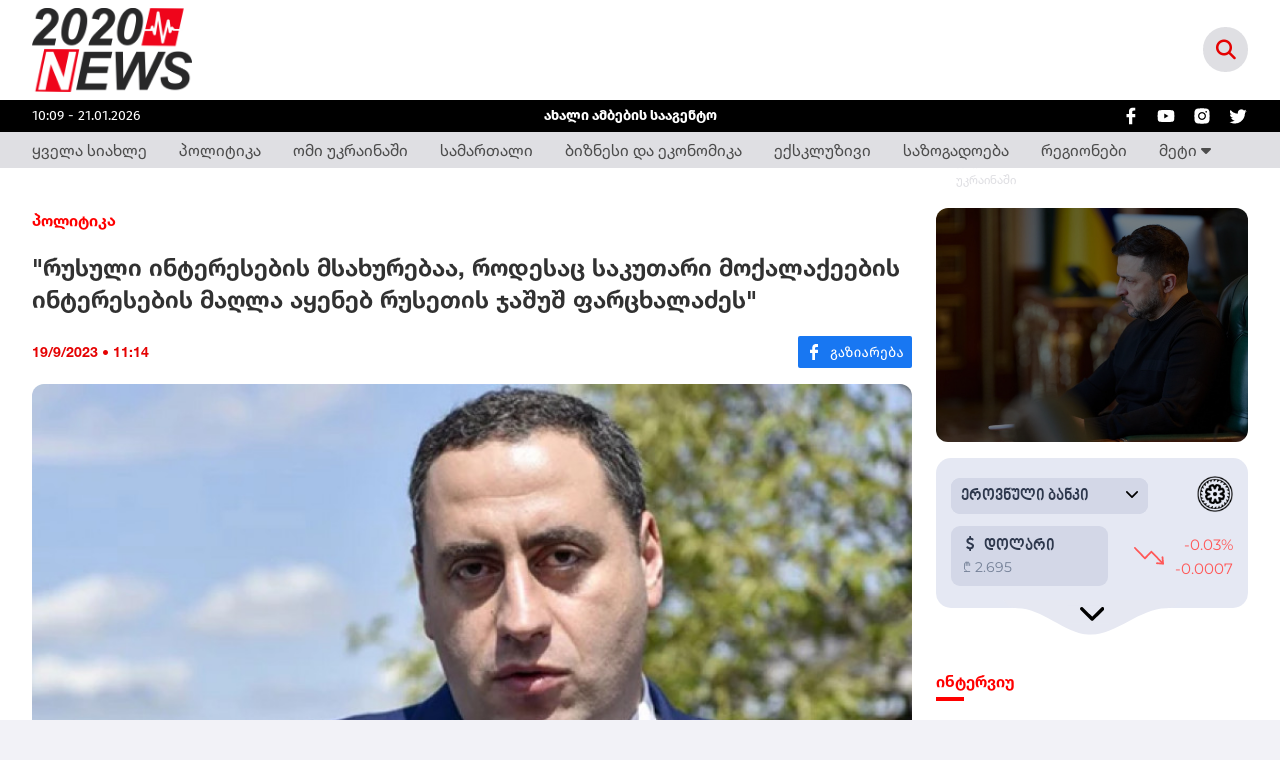

--- FILE ---
content_type: text/html; charset=UTF-8
request_url: https://2020news.ge/news/politika/rusuli-interesebis-msakhurebaa-rodesats-sakutari-moqalaqeebis-interesebis-maghla-ayeneb-rusetis-jashush-fartskhaladzes
body_size: 69549
content:
<style>
    ul {
        display: block;
        list-style-type: disc !important;
        margin-block-start: 1em;
        margin-block-end: 1em;
        margin-inline-start: 0px;
        margin-inline-end: 0px;
        padding-inline-start: 40px !important;
    }

    ol {
        list-style-type: decimal;
        list-style-position: inside;
    }

    li {
        display: list-item;
        text-align: -webkit-match-parent;
    }

    ul ul, ol ul {
        list-style-type: circle;
        list-style-position: inside;
        margin-left: 15px;
    }

    ol ol, ul ol {
        list-style-type: lower-latin;
        list-style-position: inside;
        margin-left: 15px;
    }

    table {
        border-collapse: collapse;
    }

    table p {
        padding: 0 !important;
    }

    th, td {
        border: 1px solid black;
        text-align: left;
        padding: 4px;
    }

    .article-text a {
        color: #0089D0;
        font-family: 'FiraGO-Bold', sans-serif;
    }

</style>

<!doctype html>
<html>
<head>
    <meta charset="UTF-8">
    <meta name="viewport" content="width=device-width, initial-scale=1, user-scalable=1">
    <meta name="csrf-token" content="lKAAHTQSzqdfj9NoeVnPYHLeBxZBbgqXN0yQd371">
    <meta property="fb:app_id" content="138437678311170">
    <meta name="msapplication-TileColor" content="#da532c">
    <meta name="theme-color" content="#ffffff">

        <title>&quot;რუსული ინტერესების მსახურებაა, როდესაც საკუთარი მოქალაქეების ინტერესების მაღლა აყენებ რუსეთის ჯაშუშ ფარცხალაძეს&quot;</title>
    <meta name="description" content="&quot;რუსული ინტერესების მსახურებაა, როდესაც საკუთარი მოქალაქეების ინტერესების მაღლა აყენებ რუსეთის ჯაშუშ ფარცხალაძეს&quot;">
    <meta property="og:url" content="https://2020news.ge/news/politika/rusuli-interesebis-msakhurebaa-rodesats-sakutari-moqalaqeebis-interesebis-maghla-ayeneb-rusetis-jashush-fartskhaladzes"/>
    <meta property="og:type" content="article"/>
    <meta property="og:title" content=" &quot;რუსული ინტერესების მსახურებაა, როდესაც საკუთარი მოქალაქეების ინტერესების მაღლა აყენებ რუსეთის ჯაშუშ ფარცხალაძეს&quot;"/>
    <meta property="og:description" content="მისი თქმით, ამ
შესაძლებლობის შესახებ
საუბრობს ევროკომისარი და
ევროპარლამენტის
პრეზიდენტიც.&quot;ჩვენ ხომ
ევროკავშირი
საქართველოსთვის გვინდა.
ევროკავშირი ნიშნავს
ინვესტიციას, სამუშაო
ადგილებს, ძლიერ
საქართვ..."/>
    <meta property="og:image" content="https://2020news.ge/uploads/files/2024/03/25/7718/giorgi-vashadze_w_h.jpeg"/>
    <meta property="og:image:type" content="image/jpeg">
    <meta property="og:image:width" content="825">
    <meta property="og:image:height" content="464">
    <meta property="article:published_time" content="2023-09-19 15:14:00"/>

    <link rel="apple-touch-icon" sizes="180x180" href="/assets/images/web/favicon/apple-touch-icon.png">
    <link rel="icon" type="image/png" sizes="32x32" href="/assets/images/web/favicon/favicon-32x32.png">
    <link rel="icon" type="image/png" sizes="16x16" href="/assets/images/web/favicon/favicon-16x16.png">
    <link rel="manifest" href="/assets/images/web/favicon/site.webmanifest">
    <link rel="stylesheet" href="https://cdnjs.cloudflare.com/ajax/libs/font-awesome/6.2.0/css/all.min.css"
          integrity="sha512-xh6O/CkQoPOWDdYTDqeRdPCVd1SpvCA9XXcUnZS2FmJNp1coAFzvtCN9BmamE+4aHK8yyUHUSCcJHgXloTyT2A=="
          crossorigin="anonymous" referrerpolicy="no-referrer"/>

    <meta name="referrer" content="strict-origin-when-cross-origin">
    <link rel="preload" as="style" href="https://2020news.ge/build/assets/app.028c378c.css" /><link rel="modulepreload" href="https://2020news.ge/build/assets/app.a60f4c25.js" /><link rel="stylesheet" href="https://2020news.ge/build/assets/app.028c378c.css" /><script type="module" src="https://2020news.ge/build/assets/app.a60f4c25.js"></script>        <script type="text/javascript">
    const Ziggy = {"url":"https:\/\/2020news.ge","port":null,"defaults":{},"routes":{"debugbar.openhandler":{"uri":"_debugbar\/open","methods":["GET","HEAD"]},"debugbar.clockwork":{"uri":"_debugbar\/clockwork\/{id}","methods":["GET","HEAD"]},"debugbar.assets.css":{"uri":"_debugbar\/assets\/stylesheets","methods":["GET","HEAD"]},"debugbar.assets.js":{"uri":"_debugbar\/assets\/javascript","methods":["GET","HEAD"]},"debugbar.cache.delete":{"uri":"_debugbar\/cache\/{key}\/{tags?}","methods":["DELETE"]},"sanctum.csrf-cookie":{"uri":"sanctum\/csrf-cookie","methods":["GET","HEAD"]},"ignition.healthCheck":{"uri":"_ignition\/health-check","methods":["GET","HEAD"]},"ignition.executeSolution":{"uri":"_ignition\/execute-solution","methods":["POST"]},"ignition.updateConfig":{"uri":"_ignition\/update-config","methods":["POST"]},"news_hit":{"uri":"news\/hit\/{id}","methods":["GET","HEAD"]},"main":{"uri":"\/","methods":["GET","HEAD"]},"news.get_most_populars":{"uri":"news\/get-most-populars{page}","methods":["GET","HEAD"]},"news.search":{"uri":"news\/search","methods":["GET","HEAD"]},"news.next":{"uri":"news\/get-next-news","methods":["GET","HEAD"]},"category.index":{"uri":"news\/{category}","methods":["GET","HEAD"]},"contact":{"uri":"contact","methods":["GET","HEAD"]},"news.view":{"uri":"news\/{category}\/{alias}","methods":["GET","HEAD"]},"load_more":{"uri":"load-more\/{lastNews}","methods":["GET","HEAD"]},"covid_statistics":{"uri":"sidebar-statistics","methods":["GET","HEAD"]},"covid_statistics.get_date":{"uri":"sidebar-statistics\/get-date","methods":["GET","HEAD"]},"login":{"uri":"login","methods":["GET","HEAD"]},"password.request":{"uri":"forgot-password","methods":["GET","HEAD"]},"password.email":{"uri":"forgot-password","methods":["POST"]},"password.reset":{"uri":"reset-password\/{token}","methods":["GET","HEAD"]},"password.update":{"uri":"reset-password","methods":["POST"]},"logout":{"uri":"logout","methods":["POST"]}}};

    !function(t,r){"object"==typeof exports&&"undefined"!=typeof module?module.exports=r():"function"==typeof define&&define.amd?define(r):(t||self).route=r()}(this,function(){function t(t,r){for(var e=0;e<r.length;e++){var n=r[e];n.enumerable=n.enumerable||!1,n.configurable=!0,"value"in n&&(n.writable=!0),Object.defineProperty(t,n.key,n)}}function r(r,e,n){return e&&t(r.prototype,e),n&&t(r,n),Object.defineProperty(r,"prototype",{writable:!1}),r}function e(){return e=Object.assign?Object.assign.bind():function(t){for(var r=1;r<arguments.length;r++){var e=arguments[r];for(var n in e)Object.prototype.hasOwnProperty.call(e,n)&&(t[n]=e[n])}return t},e.apply(this,arguments)}function n(t){return n=Object.setPrototypeOf?Object.getPrototypeOf.bind():function(t){return t.__proto__||Object.getPrototypeOf(t)},n(t)}function o(t,r){return o=Object.setPrototypeOf?Object.setPrototypeOf.bind():function(t,r){return t.__proto__=r,t},o(t,r)}function i(){if("undefined"==typeof Reflect||!Reflect.construct)return!1;if(Reflect.construct.sham)return!1;if("function"==typeof Proxy)return!0;try{return Boolean.prototype.valueOf.call(Reflect.construct(Boolean,[],function(){})),!0}catch(t){return!1}}function u(t,r,e){return u=i()?Reflect.construct.bind():function(t,r,e){var n=[null];n.push.apply(n,r);var i=new(Function.bind.apply(t,n));return e&&o(i,e.prototype),i},u.apply(null,arguments)}function f(t){var r="function"==typeof Map?new Map:void 0;return f=function(t){if(null===t||-1===Function.toString.call(t).indexOf("[native code]"))return t;if("function"!=typeof t)throw new TypeError("Super expression must either be null or a function");if(void 0!==r){if(r.has(t))return r.get(t);r.set(t,e)}function e(){return u(t,arguments,n(this).constructor)}return e.prototype=Object.create(t.prototype,{constructor:{value:e,enumerable:!1,writable:!0,configurable:!0}}),o(e,t)},f(t)}var a=String.prototype.replace,c=/%20/g,l="RFC3986",s={default:l,formatters:{RFC1738:function(t){return a.call(t,c,"+")},RFC3986:function(t){return String(t)}},RFC1738:"RFC1738",RFC3986:l},v=Object.prototype.hasOwnProperty,p=Array.isArray,y=function(){for(var t=[],r=0;r<256;++r)t.push("%"+((r<16?"0":"")+r.toString(16)).toUpperCase());return t}(),d=function(t,r){for(var e=r&&r.plainObjects?Object.create(null):{},n=0;n<t.length;++n)void 0!==t[n]&&(e[n]=t[n]);return e},b={arrayToObject:d,assign:function(t,r){return Object.keys(r).reduce(function(t,e){return t[e]=r[e],t},t)},combine:function(t,r){return[].concat(t,r)},compact:function(t){for(var r=[{obj:{o:t},prop:"o"}],e=[],n=0;n<r.length;++n)for(var o=r[n],i=o.obj[o.prop],u=Object.keys(i),f=0;f<u.length;++f){var a=u[f],c=i[a];"object"==typeof c&&null!==c&&-1===e.indexOf(c)&&(r.push({obj:i,prop:a}),e.push(c))}return function(t){for(;t.length>1;){var r=t.pop(),e=r.obj[r.prop];if(p(e)){for(var n=[],o=0;o<e.length;++o)void 0!==e[o]&&n.push(e[o]);r.obj[r.prop]=n}}}(r),t},decode:function(t,r,e){var n=t.replace(/\+/g," ");if("iso-8859-1"===e)return n.replace(/%[0-9a-f]{2}/gi,unescape);try{return decodeURIComponent(n)}catch(t){return n}},encode:function(t,r,e,n,o){if(0===t.length)return t;var i=t;if("symbol"==typeof t?i=Symbol.prototype.toString.call(t):"string"!=typeof t&&(i=String(t)),"iso-8859-1"===e)return escape(i).replace(/%u[0-9a-f]{4}/gi,function(t){return"%26%23"+parseInt(t.slice(2),16)+"%3B"});for(var u="",f=0;f<i.length;++f){var a=i.charCodeAt(f);45===a||46===a||95===a||126===a||a>=48&&a<=57||a>=65&&a<=90||a>=97&&a<=122||o===s.RFC1738&&(40===a||41===a)?u+=i.charAt(f):a<128?u+=y[a]:a<2048?u+=y[192|a>>6]+y[128|63&a]:a<55296||a>=57344?u+=y[224|a>>12]+y[128|a>>6&63]+y[128|63&a]:(a=65536+((1023&a)<<10|1023&i.charCodeAt(f+=1)),u+=y[240|a>>18]+y[128|a>>12&63]+y[128|a>>6&63]+y[128|63&a])}return u},isBuffer:function(t){return!(!t||"object"!=typeof t||!(t.constructor&&t.constructor.isBuffer&&t.constructor.isBuffer(t)))},isRegExp:function(t){return"[object RegExp]"===Object.prototype.toString.call(t)},maybeMap:function(t,r){if(p(t)){for(var e=[],n=0;n<t.length;n+=1)e.push(r(t[n]));return e}return r(t)},merge:function t(r,e,n){if(!e)return r;if("object"!=typeof e){if(p(r))r.push(e);else{if(!r||"object"!=typeof r)return[r,e];(n&&(n.plainObjects||n.allowPrototypes)||!v.call(Object.prototype,e))&&(r[e]=!0)}return r}if(!r||"object"!=typeof r)return[r].concat(e);var o=r;return p(r)&&!p(e)&&(o=d(r,n)),p(r)&&p(e)?(e.forEach(function(e,o){if(v.call(r,o)){var i=r[o];i&&"object"==typeof i&&e&&"object"==typeof e?r[o]=t(i,e,n):r.push(e)}else r[o]=e}),r):Object.keys(e).reduce(function(r,o){var i=e[o];return r[o]=v.call(r,o)?t(r[o],i,n):i,r},o)}},h=Object.prototype.hasOwnProperty,m={brackets:function(t){return t+"[]"},comma:"comma",indices:function(t,r){return t+"["+r+"]"},repeat:function(t){return t}},g=Array.isArray,j=String.prototype.split,w=Array.prototype.push,O=function(t,r){w.apply(t,g(r)?r:[r])},E=Date.prototype.toISOString,R=s.default,S={addQueryPrefix:!1,allowDots:!1,charset:"utf-8",charsetSentinel:!1,delimiter:"&",encode:!0,encoder:b.encode,encodeValuesOnly:!1,format:R,formatter:s.formatters[R],indices:!1,serializeDate:function(t){return E.call(t)},skipNulls:!1,strictNullHandling:!1},T=function t(r,e,n,o,i,u,f,a,c,l,s,v,p,y){var d,h=r;if("function"==typeof f?h=f(e,h):h instanceof Date?h=l(h):"comma"===n&&g(h)&&(h=b.maybeMap(h,function(t){return t instanceof Date?l(t):t})),null===h){if(o)return u&&!p?u(e,S.encoder,y,"key",s):e;h=""}if("string"==typeof(d=h)||"number"==typeof d||"boolean"==typeof d||"symbol"==typeof d||"bigint"==typeof d||b.isBuffer(h)){if(u){var m=p?e:u(e,S.encoder,y,"key",s);if("comma"===n&&p){for(var w=j.call(String(h),","),E="",R=0;R<w.length;++R)E+=(0===R?"":",")+v(u(w[R],S.encoder,y,"value",s));return[v(m)+"="+E]}return[v(m)+"="+v(u(h,S.encoder,y,"value",s))]}return[v(e)+"="+v(String(h))]}var T,k=[];if(void 0===h)return k;if("comma"===n&&g(h))T=[{value:h.length>0?h.join(",")||null:void 0}];else if(g(f))T=f;else{var x=Object.keys(h);T=a?x.sort(a):x}for(var N=0;N<T.length;++N){var C=T[N],D="object"==typeof C&&void 0!==C.value?C.value:h[C];if(!i||null!==D){var F=g(h)?"function"==typeof n?n(e,C):e:e+(c?"."+C:"["+C+"]");O(k,t(D,F,n,o,i,u,f,a,c,l,s,v,p,y))}}return k},k=Object.prototype.hasOwnProperty,x=Array.isArray,N={allowDots:!1,allowPrototypes:!1,arrayLimit:20,charset:"utf-8",charsetSentinel:!1,comma:!1,decoder:b.decode,delimiter:"&",depth:5,ignoreQueryPrefix:!1,interpretNumericEntities:!1,parameterLimit:1e3,parseArrays:!0,plainObjects:!1,strictNullHandling:!1},C=function(t){return t.replace(/&#(\d+);/g,function(t,r){return String.fromCharCode(parseInt(r,10))})},D=function(t,r){return t&&"string"==typeof t&&r.comma&&t.indexOf(",")>-1?t.split(","):t},F=function(t,r,e,n){if(t){var o=e.allowDots?t.replace(/\.([^.[]+)/g,"[$1]"):t,i=/(\[[^[\]]*])/g,u=e.depth>0&&/(\[[^[\]]*])/.exec(o),f=u?o.slice(0,u.index):o,a=[];if(f){if(!e.plainObjects&&k.call(Object.prototype,f)&&!e.allowPrototypes)return;a.push(f)}for(var c=0;e.depth>0&&null!==(u=i.exec(o))&&c<e.depth;){if(c+=1,!e.plainObjects&&k.call(Object.prototype,u[1].slice(1,-1))&&!e.allowPrototypes)return;a.push(u[1])}return u&&a.push("["+o.slice(u.index)+"]"),function(t,r,e,n){for(var o=n?r:D(r,e),i=t.length-1;i>=0;--i){var u,f=t[i];if("[]"===f&&e.parseArrays)u=[].concat(o);else{u=e.plainObjects?Object.create(null):{};var a="["===f.charAt(0)&&"]"===f.charAt(f.length-1)?f.slice(1,-1):f,c=parseInt(a,10);e.parseArrays||""!==a?!isNaN(c)&&f!==a&&String(c)===a&&c>=0&&e.parseArrays&&c<=e.arrayLimit?(u=[])[c]=o:"__proto__"!==a&&(u[a]=o):u={0:o}}o=u}return o}(a,r,e,n)}},$=function(t,r){var e=function(t){if(!t)return N;if(null!=t.decoder&&"function"!=typeof t.decoder)throw new TypeError("Decoder has to be a function.");if(void 0!==t.charset&&"utf-8"!==t.charset&&"iso-8859-1"!==t.charset)throw new TypeError("The charset option must be either utf-8, iso-8859-1, or undefined");return{allowDots:void 0===t.allowDots?N.allowDots:!!t.allowDots,allowPrototypes:"boolean"==typeof t.allowPrototypes?t.allowPrototypes:N.allowPrototypes,arrayLimit:"number"==typeof t.arrayLimit?t.arrayLimit:N.arrayLimit,charset:void 0===t.charset?N.charset:t.charset,charsetSentinel:"boolean"==typeof t.charsetSentinel?t.charsetSentinel:N.charsetSentinel,comma:"boolean"==typeof t.comma?t.comma:N.comma,decoder:"function"==typeof t.decoder?t.decoder:N.decoder,delimiter:"string"==typeof t.delimiter||b.isRegExp(t.delimiter)?t.delimiter:N.delimiter,depth:"number"==typeof t.depth||!1===t.depth?+t.depth:N.depth,ignoreQueryPrefix:!0===t.ignoreQueryPrefix,interpretNumericEntities:"boolean"==typeof t.interpretNumericEntities?t.interpretNumericEntities:N.interpretNumericEntities,parameterLimit:"number"==typeof t.parameterLimit?t.parameterLimit:N.parameterLimit,parseArrays:!1!==t.parseArrays,plainObjects:"boolean"==typeof t.plainObjects?t.plainObjects:N.plainObjects,strictNullHandling:"boolean"==typeof t.strictNullHandling?t.strictNullHandling:N.strictNullHandling}}(r);if(""===t||null==t)return e.plainObjects?Object.create(null):{};for(var n="string"==typeof t?function(t,r){var e,n={},o=(r.ignoreQueryPrefix?t.replace(/^\?/,""):t).split(r.delimiter,Infinity===r.parameterLimit?void 0:r.parameterLimit),i=-1,u=r.charset;if(r.charsetSentinel)for(e=0;e<o.length;++e)0===o[e].indexOf("utf8=")&&("utf8=%E2%9C%93"===o[e]?u="utf-8":"utf8=%26%2310003%3B"===o[e]&&(u="iso-8859-1"),i=e,e=o.length);for(e=0;e<o.length;++e)if(e!==i){var f,a,c=o[e],l=c.indexOf("]="),s=-1===l?c.indexOf("="):l+1;-1===s?(f=r.decoder(c,N.decoder,u,"key"),a=r.strictNullHandling?null:""):(f=r.decoder(c.slice(0,s),N.decoder,u,"key"),a=b.maybeMap(D(c.slice(s+1),r),function(t){return r.decoder(t,N.decoder,u,"value")})),a&&r.interpretNumericEntities&&"iso-8859-1"===u&&(a=C(a)),c.indexOf("[]=")>-1&&(a=x(a)?[a]:a),n[f]=k.call(n,f)?b.combine(n[f],a):a}return n}(t,e):t,o=e.plainObjects?Object.create(null):{},i=Object.keys(n),u=0;u<i.length;++u){var f=i[u],a=F(f,n[f],e,"string"==typeof t);o=b.merge(o,a,e)}return b.compact(o)},A=/*#__PURE__*/function(){function t(t,r,e){var n,o;this.name=t,this.definition=r,this.bindings=null!=(n=r.bindings)?n:{},this.wheres=null!=(o=r.wheres)?o:{},this.config=e}var e=t.prototype;return e.matchesUrl=function(t){var r=this;if(!this.definition.methods.includes("GET"))return!1;var e=this.template.replace(/(\/?){([^}?]*)(\??)}/g,function(t,e,n,o){var i,u="(?<"+n+">"+((null==(i=r.wheres[n])?void 0:i.replace(/(^\^)|(\$$)/g,""))||"[^/?]+")+")";return o?"("+e+u+")?":""+e+u}).replace(/^\w+:\/\//,""),n=t.replace(/^\w+:\/\//,"").split("?"),o=n[0],i=n[1],u=new RegExp("^"+e+"/?$").exec(o);return!!u&&{params:u.groups,query:$(i)}},e.compile=function(t){var r=this,e=this.parameterSegments;return e.length?this.template.replace(/{([^}?]+)(\??)}/g,function(n,o,i){var u,f,a;if(!i&&[null,void 0].includes(t[o]))throw new Error("Ziggy error: '"+o+"' parameter is required for route '"+r.name+"'.");if(e[e.length-1].name===o&&".*"===r.wheres[o])return encodeURIComponent(null!=(a=t[o])?a:"").replace(/%2F/g,"/");if(r.wheres[o]&&!new RegExp("^"+(i?"("+r.wheres[o]+")?":r.wheres[o])+"$").test(null!=(u=t[o])?u:""))throw new Error("Ziggy error: '"+o+"' parameter does not match required format '"+r.wheres[o]+"' for route '"+r.name+"'.");return encodeURIComponent(null!=(f=t[o])?f:"")}).replace(/\/+$/,""):this.template},r(t,[{key:"template",get:function(){return((this.config.absolute?this.definition.domain?""+this.config.url.match(/^\w+:\/\//)[0]+this.definition.domain+(this.config.port?":"+this.config.port:""):this.config.url:"")+"/"+this.definition.uri).replace(/\/+$/,"")}},{key:"parameterSegments",get:function(){var t,r;return null!=(t=null==(r=this.template.match(/{[^}?]+\??}/g))?void 0:r.map(function(t){return{name:t.replace(/{|\??}/g,""),required:!/\?}$/.test(t)}}))?t:[]}}]),t}(),P=/*#__PURE__*/function(t){var n,i;function u(r,n,o,i){var u;if(void 0===o&&(o=!0),(u=t.call(this)||this).t=null!=i?i:"undefined"!=typeof Ziggy?Ziggy:null==globalThis?void 0:globalThis.Ziggy,u.t=e({},u.t,{absolute:o}),r){if(!u.t.routes[r])throw new Error("Ziggy error: route '"+r+"' is not in the route list.");u.i=new A(r,u.t.routes[r],u.t),u.u=u.l(n)}return u}i=t,(n=u).prototype=Object.create(i.prototype),n.prototype.constructor=n,o(n,i);var f=u.prototype;return f.toString=function(){var t=this,r=Object.keys(this.u).filter(function(r){return!t.i.parameterSegments.some(function(t){return t.name===r})}).filter(function(t){return"_query"!==t}).reduce(function(r,n){var o;return e({},r,((o={})[n]=t.u[n],o))},{});return this.i.compile(this.u)+function(t,r){var e,n=t,o=function(t){if(!t)return S;if(null!=t.encoder&&"function"!=typeof t.encoder)throw new TypeError("Encoder has to be a function.");var r=t.charset||S.charset;if(void 0!==t.charset&&"utf-8"!==t.charset&&"iso-8859-1"!==t.charset)throw new TypeError("The charset option must be either utf-8, iso-8859-1, or undefined");var e=s.default;if(void 0!==t.format){if(!h.call(s.formatters,t.format))throw new TypeError("Unknown format option provided.");e=t.format}var n=s.formatters[e],o=S.filter;return("function"==typeof t.filter||g(t.filter))&&(o=t.filter),{addQueryPrefix:"boolean"==typeof t.addQueryPrefix?t.addQueryPrefix:S.addQueryPrefix,allowDots:void 0===t.allowDots?S.allowDots:!!t.allowDots,charset:r,charsetSentinel:"boolean"==typeof t.charsetSentinel?t.charsetSentinel:S.charsetSentinel,delimiter:void 0===t.delimiter?S.delimiter:t.delimiter,encode:"boolean"==typeof t.encode?t.encode:S.encode,encoder:"function"==typeof t.encoder?t.encoder:S.encoder,encodeValuesOnly:"boolean"==typeof t.encodeValuesOnly?t.encodeValuesOnly:S.encodeValuesOnly,filter:o,format:e,formatter:n,serializeDate:"function"==typeof t.serializeDate?t.serializeDate:S.serializeDate,skipNulls:"boolean"==typeof t.skipNulls?t.skipNulls:S.skipNulls,sort:"function"==typeof t.sort?t.sort:null,strictNullHandling:"boolean"==typeof t.strictNullHandling?t.strictNullHandling:S.strictNullHandling}}(r);"function"==typeof o.filter?n=(0,o.filter)("",n):g(o.filter)&&(e=o.filter);var i=[];if("object"!=typeof n||null===n)return"";var u=m[r&&r.arrayFormat in m?r.arrayFormat:r&&"indices"in r?r.indices?"indices":"repeat":"indices"];e||(e=Object.keys(n)),o.sort&&e.sort(o.sort);for(var f=0;f<e.length;++f){var a=e[f];o.skipNulls&&null===n[a]||O(i,T(n[a],a,u,o.strictNullHandling,o.skipNulls,o.encode?o.encoder:null,o.filter,o.sort,o.allowDots,o.serializeDate,o.format,o.formatter,o.encodeValuesOnly,o.charset))}var c=i.join(o.delimiter),l=!0===o.addQueryPrefix?"?":"";return o.charsetSentinel&&(l+="iso-8859-1"===o.charset?"utf8=%26%2310003%3B&":"utf8=%E2%9C%93&"),c.length>0?l+c:""}(e({},r,this.u._query),{addQueryPrefix:!0,arrayFormat:"indices",encodeValuesOnly:!0,skipNulls:!0,encoder:function(t,r){return"boolean"==typeof t?Number(t):r(t)}})},f.v=function(t){var r=this;t?this.t.absolute&&t.startsWith("/")&&(t=this.p().host+t):t=this.h();var n={},o=Object.entries(this.t.routes).find(function(e){return n=new A(e[0],e[1],r.t).matchesUrl(t)})||[void 0,void 0];return e({name:o[0]},n,{route:o[1]})},f.h=function(){var t=this.p(),r=t.pathname,e=t.search;return(this.t.absolute?t.host+r:r.replace(this.t.url.replace(/^\w*:\/\/[^/]+/,""),"").replace(/^\/+/,"/"))+e},f.current=function(t,r){var n=this.v(),o=n.name,i=n.params,u=n.query,f=n.route;if(!t)return o;var a=new RegExp("^"+t.replace(/\./g,"\\.").replace(/\*/g,".*")+"$").test(o);if([null,void 0].includes(r)||!a)return a;var c=new A(o,f,this.t);r=this.l(r,c);var l=e({},i,u);return!(!Object.values(r).every(function(t){return!t})||Object.values(l).some(function(t){return void 0!==t}))||Object.entries(r).every(function(t){return l[t[0]]==t[1]})},f.p=function(){var t,r,e,n,o,i,u="undefined"!=typeof window?window.location:{},f=u.host,a=u.pathname,c=u.search;return{host:null!=(t=null==(r=this.t.location)?void 0:r.host)?t:void 0===f?"":f,pathname:null!=(e=null==(n=this.t.location)?void 0:n.pathname)?e:void 0===a?"":a,search:null!=(o=null==(i=this.t.location)?void 0:i.search)?o:void 0===c?"":c}},f.has=function(t){return Object.keys(this.t.routes).includes(t)},f.l=function(t,r){var n=this;void 0===t&&(t={}),void 0===r&&(r=this.i),null!=t||(t={}),t=["string","number"].includes(typeof t)?[t]:t;var o=r.parameterSegments.filter(function(t){return!n.t.defaults[t.name]});if(Array.isArray(t))t=t.reduce(function(t,r,n){var i,u;return e({},t,o[n]?((i={})[o[n].name]=r,i):"object"==typeof r?r:((u={})[r]="",u))},{});else if(1===o.length&&!t[o[0].name]&&(t.hasOwnProperty(Object.values(r.bindings)[0])||t.hasOwnProperty("id"))){var i;(i={})[o[0].name]=t,t=i}return e({},this.m(r),this.g(t,r))},f.m=function(t){var r=this;return t.parameterSegments.filter(function(t){return r.t.defaults[t.name]}).reduce(function(t,n,o){var i,u=n.name;return e({},t,((i={})[u]=r.t.defaults[u],i))},{})},f.g=function(t,r){var n=r.bindings,o=r.parameterSegments;return Object.entries(t).reduce(function(t,r){var i,u,f=r[0],a=r[1];if(!a||"object"!=typeof a||Array.isArray(a)||!o.some(function(t){return t.name===f}))return e({},t,((u={})[f]=a,u));if(!a.hasOwnProperty(n[f])){if(!a.hasOwnProperty("id"))throw new Error("Ziggy error: object passed as '"+f+"' parameter is missing route model binding key '"+n[f]+"'.");n[f]="id"}return e({},t,((i={})[f]=a[n[f]],i))},{})},f.valueOf=function(){return this.toString()},f.check=function(t){return this.has(t)},r(u,[{key:"params",get:function(){var t=this.v();return e({},t.params,t.query)}}]),u}(/*#__PURE__*/f(String));return function(t,r,e,n){var o=new P(t,r,e,n);return t?o.toString():o}});

</script>    <script defer src="/assets/libraries/socketio/socket.io.js"></script>
    <script src="/assets/libraries/moment/moment.min.js"></script>
        <script src="/assets/js/web/global.js"></script>

    <script src="https://cdn.admixer.net/scripts3/loader2.js" async
            data-inv="//inv-nets.admixer.net/"
            data-r="single"
            data-sender="admixer"
            data-bundle="desktop"></script>

    <!-- Google tag (gtag.js) -->
    <script async src="https://www.googletagmanager.com/gtag/js?id=G-T42B112VDP"></script>
    <script> window.dataLayer = window.dataLayer || [];

        function gtag() {
            dataLayer.push(arguments);
        }

        gtag('js', new Date());
        gtag('config', 'G-T42B112VDP'); </script>


    <script type="text/javascript">
        if (/Android|webOS|iPhone|iPad|iPod|BlackBerry|IEMobile|OperaMini/i.test(navigator.userAgent)) {
            (window.globalAmlAds = window.globalAmlAds || []).push(function () {
                globalAml.defineSlot({
                    z: 'f760b13c-83a5-4549-abdd-cc65d99f78d8', ph:
                        'admixer_f760b13c83a54549abddcc65d99f78d8_zone_112933_sect_54533_site_48239',
                    i: 'inv-nets', s: 'e0d6d1b1-8a64-4043-a34b-9323f84e09b4', sender:
                        'admixer'
                });
                globalAml.singleRequest("admixer");
            });
        } else {
            (window.globalAmlAds = window.globalAmlAds || []).push(function () {
                globalAml.defineSlot({
                    z: '567aace9-2243-41e4-9a70-e56bbd6f5dab', ph:
                        'admixer_567aace9224341e49a70e56bbd6f5dab_zone_112932_sect_54533_site_48239',
                    i: 'inv-nets', s: 'e0d6d1b1-8a64-4043-a34b-9323f84e09b4', sender:
                        'admixer'
                });
                globalAml.singleRequest("admixer");
            });

        }
    </script>

    <script type="text/javascript">
        if (/Android|webOS|iPhone|iPad|iPod|BlackBerry|IEMobile|OperaMini/i.test(navigator.userAgent)) {
            (window.globalAmlAds = window.globalAmlAds || []).push(function () {
                globalAml.defineSlot({
                    z: 'f760b13c-83a5-4549-abdd-cc65d99f78d8', ph:
                        'admixer_f760b13c83a54549abddcc65d99f78d8_zone_112933_sect_54533_site_48239',
                    i: 'inv-nets', s: 'e0d6d1b1-8a64-4043-a34b-9323f84e09b4', sender:
                        'admixer'
                });
                globalAml.defineSlot({
                    z: '11363577-73bf-49c1-85ba-29381850cab8', ph:
                        'admixer_1136357773bf49c185ba29381850cab8_zone_113458_sect_54533_site_48239',
                    i: 'inv-nets', s: 'e0d6d1b1-8a64-4043-a34b-9323f84e09b4', sender:
                        'admixer'
                });
                globalAml.singleRequest("admixer");
            });
        } else {

            (window.globalAmlAds = window.globalAmlAds || []).push(function () {
                globalAml.defineSlot({
                    z: '567aace9-2243-41e4-9a70-e56bbd6f5dab', ph:
                        'admixer_567aace9224341e49a70e56bbd6f5dab_zone_112932_sect_54533_site_48239',
                    i: 'inv-nets', s: 'e0d6d1b1-8a64-4043-a34b-9323f84e09b4', sender:
                        'admixer'
                });
                globalAml.defineSlot({
                    z: 'ee7e9811-9bea-48ee-b023-c73d9312bb5d', ph:
                        'admixer_ee7e98119bea48eeb023c73d9312bb5d_zone_113459_sect_54533_site_48239',
                    i: 'inv-nets', s: 'e0d6d1b1-8a64-4043-a34b-9323f84e09b4', sender:
                        'admixer'
                });
                globalAml.singleRequest("admixer");
            });

        }
    </script>

</head>
<body>
<div class="min-h-screen bg-white">
    
    <div data-menu-hidden-element data-blur-close-menu
         class="-left-full backdrop-blur-sm bg-black/30 z-30 w-full h-screen fixed lg:hidden"></div>

    <div data-menu-hidden-element
         class="-left-full transition-all duration-200 lg:hidden w-[80vw] bg-white h-screen z-50 fixed rounded-br-xl">
        <div class="p-5 bg-gray-50 ">
            <div class="flex items-center justify-between">


                <a class="inline-block" href="https://2020news.ge"><img class="block w-44"
                                                                      src="/assets/images/2020news.png"
                                                                      alt=""></a>

                <i data-close-menu
                   class="fa-solid fa-circle-xmark fa-3x text-[#FF3B30] -right-6 bg-white rounded-3xl absolute"></i>
            </div>

        </div>

        <div class="relative h-full">
            <div class="pt-4 pb-[150px] absolute top-0 left-0 bottom-0 overflow-y-auto w-full">
                                    <a href="https://2020news.ge/news/politika"
                       class="px-5 py-4 text-lg hover:bg-red-100 hover:text-white text-gray-500 font-helvetica-bold block">პოლიტიკა</a>
                                    <a href="https://2020news.ge/news/omi-ukrainashi"
                       class="px-5 py-4 text-lg hover:bg-red-100 hover:text-white text-gray-500 font-helvetica-bold block">ომი უკრაინაში</a>
                                    <a href="https://2020news.ge/news/samartali"
                       class="px-5 py-4 text-lg hover:bg-red-100 hover:text-white text-gray-500 font-helvetica-bold block">სამართალი</a>
                                    <a href="https://2020news.ge/news/biznesi"
                       class="px-5 py-4 text-lg hover:bg-red-100 hover:text-white text-gray-500 font-helvetica-bold block">ბიზნესი და ეკონომიკა</a>
                                    <a href="https://2020news.ge/news/exclusive"
                       class="px-5 py-4 text-lg hover:bg-red-100 hover:text-white text-gray-500 font-helvetica-bold block">ექსკლუზივი</a>
                                    <a href="https://2020news.ge/news/sazogadoeba"
                       class="px-5 py-4 text-lg hover:bg-red-100 hover:text-white text-gray-500 font-helvetica-bold block">საზოგადოება</a>
                                    <a href="https://2020news.ge/news/regionebi"
                       class="px-5 py-4 text-lg hover:bg-red-100 hover:text-white text-gray-500 font-helvetica-bold block">რეგიონები</a>
                                    <a href="https://2020news.ge/news/konfliqtebi"
                       class="px-5 py-4 text-lg hover:bg-red-100 hover:text-white text-gray-500 font-helvetica-bold block">კონფლიქტები</a>
                                    <a href="https://2020news.ge/news/samxedro-tema"
                       class="px-5 py-4 text-lg hover:bg-red-100 hover:text-white text-gray-500 font-helvetica-bold block">სამხედრო თემა</a>
                                    <a href="https://2020news.ge/news/anonsi"
                       class="px-5 py-4 text-lg hover:bg-red-100 hover:text-white text-gray-500 font-helvetica-bold block">ანონსი</a>
                                    <a href="https://2020news.ge/news/msoflio"
                       class="px-5 py-4 text-lg hover:bg-red-100 hover:text-white text-gray-500 font-helvetica-bold block">მსოფლიო</a>
                                    <a href="https://2020news.ge/news/sporti"
                       class="px-5 py-4 text-lg hover:bg-red-100 hover:text-white text-gray-500 font-helvetica-bold block">სპორტი</a>
                                    <a href="https://2020news.ge/news/social-media"
                       class="px-5 py-4 text-lg hover:bg-red-100 hover:text-white text-gray-500 font-helvetica-bold block">სოციალური მედია</a>
                                    <a href="https://2020news.ge/news/kultura"
                       class="px-5 py-4 text-lg hover:bg-red-100 hover:text-white text-gray-500 font-helvetica-bold block">კულტურა</a>
                                    <a href="https://2020news.ge/news/citata"
                       class="px-5 py-4 text-lg hover:bg-red-100 hover:text-white text-gray-500 font-helvetica-bold block">ციტატა</a>
                                    <a href="https://2020news.ge/news/horoskopi"
                       class="px-5 py-4 text-lg hover:bg-red-100 hover:text-white text-gray-500 font-helvetica-bold block">ჰოროსკოპი</a>
                                    <a href="https://2020news.ge/news/interviu"
                       class="px-5 py-4 text-lg hover:bg-red-100 hover:text-white text-gray-500 font-helvetica-bold block">ინტერვიუ</a>
                                    <a href="https://2020news.ge/news/analitika"
                       class="px-5 py-4 text-lg hover:bg-red-100 hover:text-white text-gray-500 font-helvetica-bold block">ანალიტიკა</a>
                            </div>
        </div>
    </div>

    <nav class="bg-white z-10 relative">
        <div class="mx-auto max-w-7xl px-4 sm:px-6 lg:px-8">
            <div class="flex items-center justify-between py-2">
                <div class="flex items-center justify-between lg:order-1 w-full">
                    <i data-show-menu class="lg:hidden fa-solid fa-bars fa-2x text-gray-400 cursor-pointer p-4"></i>
                    <a class="inline-block mr-2" href="https://2020news.ge"><img class="block w-40 lg:w-40"
                                                                               src="/assets/images/2020news.png"
                                                                               alt=""></a>
                    <div class="hidden lg:block">
                        <div id='admixer_567aace9224341e49a70e56bbd6f5dab_zone_112932_sect_54533_site_48239'
                             data-sender='admixer'></div>
                        <script type='text/javascript'>
                            (window.globalAmlAds = window.globalAmlAds || []).push(function () {
                                globalAml.display('admixer_567aace9224341e49a70e56bbd6f5dab_zone_112932_sect_54533_site_48239');
                            });
                        </script>
                    </div>
                    <div class="relative flex items-center">
                        <button data-action="show-search" class="block lg:hidden bg-white rounded-lg w-[60px]">
                            <i class="fa-sharp fa-solid fa-magnifying-glass fa-lg"></i></button>
                        <div class="">
                            <button data-action="show-desktop-search"
                                    class="ml-4 rounded-lg w-[45px] h-[45px] hidden lg:block bg-[#DFDFE3] rounded-full">
                                <i class="hidden close fa-solid fa-xmark fa-lg text-red-200"></i>
                                <i class="fa-sharp sh text-red-200 fa-solid fa-magnifying-glass fa-lg"></i>
                            </button>
                            <div data-action="desktop-search-dropdown"
                                 class="absolute top-[76px] z-10 right-0 bg-white hidden rounded-b-lg shadow-inner shadow-md justify-center flex items-center w-72 h-20 p-1">
                                <div class="border border-2 border-gray-300 flex items-center">
                                    <input id="news-search-input" value=""
                                           class="w-56 h-10 font-helvetica-regular placeholder-gray-400 text-gray-400 bg-transparent pl-2 outline-0 w-full text-xs"
                                           type="text"
                                           placeholder="ძიება...">
                                    <button data-action="search-news"
                                            class="bg-red-200 bg-opacity-20 w-10 h-10 shadow focus:shadow-inner focus:border-2 transition-all duration-75">
                                        <i class="text-red-200 fa-sharp fa-solid fa-magnifying-glass"></i></button>
                                </div>
                            </div>
                        </div>
                    </div>

                </div>
            </div>
        </div>
        <div class="w-full bg-black h-8">
            <div
                    class="h-full mx-auto max-w-7xl px-4 sm:px-6 md:w-full lg:px-8 flex justify-between items-center text-white">
                <p data-current-time class="font-firago-regular text-sm"></p>
                <p class="font-firago-bold text-sm hidden md:block">ახალი ამბების სააგენტო</p>
                <div class="flex items-center space-x-4">
                    <a href="https://www.facebook.com/2020news.ge/" target="_blank"><img class="w-5"
                                                                                         src="/assets/images/web/facebook.svg"
                                                                                         alt=""></a>
                    <img class="w-5" src="/assets/images/web/youtube.svg" alt="">
                    <img class="w-5" src="/assets/images/web/instagram.svg" alt="">
                    <img class="w-5" src="/assets/images/web/twitter.svg" alt="">

                </div>
            </div>
        </div>
        <div
    class="lg:flex hidden w-full font-helvetica-regular text-base bg-gray-300 h-9 flex items-center ">
    <div data-navbar-categories
         class="mx-auto w-full text-white justify-start flex max-w-7xl px-4 space-x-8 sm:px-6 lg:px-8">
        <div data-navbar-category>
            <a class="hover:text-red-100 font-helvetica-regular transition-colors text-gray-400 whitespace-nowrap block"
               href="https://2020news.ge/news/all">ყველა სიახლე</a>
        </div>
                                    <div data-navbar-category>
                    <a class="hover:text-red-100 font-helvetica-regular transition-colors text-gray-400 whitespace-nowrap block"
                       href="https://2020news.ge/news/politika">პოლიტიკა</a>
                </div>
                                                <div data-navbar-category>
                    <a class="hover:text-red-100 font-helvetica-regular transition-colors text-gray-400 whitespace-nowrap block"
                       href="https://2020news.ge/news/omi-ukrainashi">ომი უკრაინაში</a>
                </div>
                                                <div data-navbar-category>
                    <a class="hover:text-red-100 font-helvetica-regular transition-colors text-gray-400 whitespace-nowrap block"
                       href="https://2020news.ge/news/samartali">სამართალი</a>
                </div>
                                                <div data-navbar-category>
                    <a class="hover:text-red-100 font-helvetica-regular transition-colors text-gray-400 whitespace-nowrap block"
                       href="https://2020news.ge/news/biznesi">ბიზნესი და ეკონომიკა</a>
                </div>
                                                <div data-navbar-category>
                    <a class="hover:text-red-100 font-helvetica-regular transition-colors text-gray-400 whitespace-nowrap block"
                       href="https://2020news.ge/news/exclusive">ექსკლუზივი</a>
                </div>
                                                <div data-navbar-category>
                    <a class="hover:text-red-100 font-helvetica-regular transition-colors text-gray-400 whitespace-nowrap block"
                       href="https://2020news.ge/news/sazogadoeba">საზოგადოება</a>
                </div>
                                                <div data-navbar-category>
                    <a class="hover:text-red-100 font-helvetica-regular transition-colors text-gray-400 whitespace-nowrap block"
                       href="https://2020news.ge/news/regionebi">რეგიონები</a>
                </div>
                                                <div data-navbar-category>
                    <a class="hover:text-red-100 font-helvetica-regular transition-colors text-gray-400 whitespace-nowrap block"
                       href="https://2020news.ge/news/konfliqtebi">კონფლიქტები</a>
                </div>
                                                <div data-navbar-category>
                    <a class="hover:text-red-100 font-helvetica-regular transition-colors text-gray-400 whitespace-nowrap block"
                       href="https://2020news.ge/news/samxedro-tema">სამხედრო თემა</a>
                </div>
                                                <div data-navbar-category>
                    <a class="hover:text-red-100 font-helvetica-regular transition-colors text-gray-400 whitespace-nowrap block"
                       href="https://2020news.ge/news/anonsi">ანონსი</a>
                </div>
                                                <div data-navbar-category>
                    <a class="hover:text-red-100 font-helvetica-regular transition-colors text-gray-400 whitespace-nowrap block"
                       href="https://2020news.ge/news/msoflio">მსოფლიო</a>
                </div>
                                                <div data-navbar-category>
                    <a class="hover:text-red-100 font-helvetica-regular transition-colors text-gray-400 whitespace-nowrap block"
                       href="https://2020news.ge/news/sporti">სპორტი</a>
                </div>
                                                <div data-navbar-category>
                    <a class="hover:text-red-100 font-helvetica-regular transition-colors text-gray-400 whitespace-nowrap block"
                       href="https://2020news.ge/news/social-media">სოციალური მედია</a>
                </div>
                                                <div data-navbar-category>
                    <a class="hover:text-red-100 font-helvetica-regular transition-colors text-gray-400 whitespace-nowrap block"
                       href="https://2020news.ge/news/kultura">კულტურა</a>
                </div>
                                                <div data-navbar-category>
                    <a class="hover:text-red-100 font-helvetica-regular transition-colors text-gray-400 whitespace-nowrap block"
                       href="https://2020news.ge/news/citata">ციტატა</a>
                </div>
                                                <div data-navbar-category>
                    <a class="hover:text-red-100 font-helvetica-regular transition-colors text-gray-400 whitespace-nowrap block"
                       href="https://2020news.ge/news/horoskopi">ჰოროსკოპი</a>
                </div>
                                                <div data-navbar-category>
                    <a class="hover:text-red-100 font-helvetica-regular transition-colors text-gray-400 whitespace-nowrap block"
                       href="https://2020news.ge/news/interviu">ინტერვიუ</a>
                </div>
                                                <div data-navbar-category>
                    <a class="hover:text-red-100 font-helvetica-regular transition-colors text-gray-400 whitespace-nowrap block"
                       href="https://2020news.ge/news/analitika">ანალიტიკა</a>
                </div>
                            <div data-more-category-show class="relative group">
                <span
                    class="hover:text-red-100 font-helvetica-regular transition-colors cursor-pointer text-gray-400 whitespace-nowrap">მეტი <i
                        class="fa-solid fa-caret-down"></i></span>
            <span class="absolute h-6 top-5 w-36 right-0 group-hover:opacity-100"></span>
            <span data-more-categories
                  class="z-50 absolute top-7 right-0 bg-white w-fit h-fit opacity-0 group-hover:opacity-[1] transition-opacity duration-150 p-3 shadow-lg rounded-lg pointer-events-none group-hover:pointer-events-auto opacity-0 group-hover:opacity-100 transition-opacity duration-150">


                </span>
        </div>
    </div>
</div>
<script>
    navbarResizer();
    window.addEventListener('resize', function (event) {
        navbarResizer();
    });
    //Array holding navbar elements
    const navbarElementsArray = document.querySelectorAll('[data-navbar-categories] [data-navbar-category]');
    //Each element's width
    const eachElementWidthArray = [];
    //Calculates total width of available navbar elements and puts those values into array
    //Total width of elements in navbar
    let sumWidthOfElements = 0;
    let tempElementStyleHolder = null;
    let tempWidthHolder = 0;
    navbarElementsArray.forEach(function (singleNavbarElement) {
        tempElementStyleHolder = singleNavbarElement.currentStyle || window.getComputedStyle(singleNavbarElement);
        tempWidthHolder = singleNavbarElement.offsetWidth + parseFloat(tempElementStyleHolder.paddingLeft) + parseFloat(tempElementStyleHolder.paddingRight) +
            parseFloat(tempElementStyleHolder.marginLeft) + parseFloat(tempElementStyleHolder.marginRight)
        eachElementWidthArray.push(tempWidthHolder);
        sumWidthOfElements += tempWidthHolder;
    });

    function navbarResizer() {
        let moreCategoryHolder = document.querySelector('[data-more-categories]');
        const navbar = document.querySelector('[data-navbar-categories]');
        let elementsArray = navbar.querySelectorAll('[data-navbar-categories] [data-navbar-category]');


        const singleCatgoryLength = 157;
        let categoryCountToShow;
        let dropDownHtmlArray = [];
        for (let i = 0; i < elementsArray.length; i++) {
            if (navbar.offsetWidth < (elementsArray.length * singleCatgoryLength + 173)) {
                categoryCountToShow = Math.ceil(navbar.offsetWidth / singleCatgoryLength);
                if (i <= elementsArray.length - categoryCountToShow) {
                    elementsArray[elementsArray.length - i - 1].style.display = 'none';
                    dropDownHtmlArray.push(elementsArray[elementsArray.length - i - 1].innerHTML);
                } else {
                    elementsArray[elementsArray.length - i - 1].style.display = 'inline-block';
                }
            }
        }
        moreCategoryHolder.innerHTML = dropDownHtmlArray.reverse().join(' ');
        if (dropDownHtmlArray.length) {
            document.querySelector('[data-more-category-show]').style.display = 'inline-block';
        } else {
            document.querySelector('[data-more-category-show]').style.display = 'none';
        }
    }
</script>


    </nav>
    <div data-search-dropdown class="lg:hidden transition-all flex w-full relative h-14 -mt-16 bg-white justify-center">
        <div class="bg-gray-50 rounded-lg shadow-inner justify-between w-72 h-12 p-1">
            <input id="news-search-mobile-input" value=""
                   class="w-56 font-helvetica-regular bg-transparent pl-2 outline-0 w-full text-xs" type="text"
                   placeholder="ძიება...">
            <button data-action="search-mobile-news"
                    class="bg-white rounded-lg w-12 h-10 shadow hover:bg-gray-25 focus:shadow-inner focus:bg-gray-25 focus:border-2 transition-all duration-75">
                <i class="fa-sharp fa-solid fa-magnifying-glass"></i></button>
        </div>
    </div>
    <div class="mt-5">
        <div id='admixer_f760b13c83a54549abddcc65d99f78d8_zone_112933_sect_54533_site_48239'
             data-sender='admixer'></div>
        <script type='text/javascript'>
            (window.globalAmlAds = window.globalAmlAds || []).push(function () {
                globalAml.display('admixer_f760b13c83a54549abddcc65d99f78d8_zone_112933_sect_54533_site_48239');
            });
        </script>

    </div>


    <main class="mx-auto max-w-7xl px-4 sm:px-6 md:w-full lg:px-8 lg:flex">
        <div class="md:max-w-full relative mt-5 lg:max-w-4xl w-full lg:pr-4 overflow-x-hidden">
                    <div class="flex items-center justify-between">
        <a href="https://2020news.ge/news/politika"
           class="text-red-100 font-helvetica-bold hover:brightness-75 transition-all">პოლიტიკა</a>
            </div>

    <h1 class="font-helvetica-bold text-2xl text-gray-500 my-5 block"> &quot;რუსული ინტერესების მსახურებაა, როდესაც საკუთარი მოქალაქეების ინტერესების მაღლა აყენებ რუსეთის ჯაშუშ ფარცხალაძეს&quot;</h1>
    <div class="flex justify-between mb-4 items-center">
        <p class="text-sm font-helvetica-bold text-red-200">
            <span data-clp-time-printed="false">1695122040</span>


        </p>
        <a href="https://www.facebook.com/sharer/sharer.php?app_id=477344440961340&amp;sdk=joey&amp;u=https://2020news.ge/news/politika/rusuli-interesebis-msakhurebaa-rodesats-sakutari-moqalaqeebis-interesebis-maghla-ayeneb-rusetis-jashush-fartskhaladzes&amp;display=popup&amp;ref=plugin&amp;src=share_button"
           onclick="return !window.open(this.href, 'Facebook', 'width=640,height=580')"><img class="d-block"
                                                                                             src="/assets/images/share.svg"
                                                                                             alt=""></a>
    </div>
    <img class="rounded-xl w-full" src="https://2020news.ge/uploads/files/2024/03/25/7718/giorgi-vashadze_w_h.jpeg" alt="">
    <div class="mt-5">
        <div id='admixer_ee7e98119bea48eeb023c73d9312bb5d_zone_113459_sect_54533_site_48239'
             data-sender='admixer'></div>
        <script type='text/javascript'>
            (window.globalAmlAds = window.globalAmlAds || []).push(function () {
                globalAml.display('admixer_ee7e98119bea48eeb023c73d9312bb5d_zone_113459_sect_54533_site_48239');
            });
        </script>
        <div id='admixer_1136357773bf49c185ba29381850cab8_zone_113458_sect_54533_site_48239'
             data-sender='admixer'></div>
        <script type='text/javascript'>
            (window.globalAmlAds = window.globalAmlAds || []).push(function () {
                globalAml.display('admixer_1136357773bf49c185ba29381850cab8_zone_113458_sect_54533_site_48239');
            });
        </script>
    </div>
    <div class="article-text font-helvetica-regular mt-7">
        <p style="text-align: justify;">"მართლაც ისტორიული შესაძლებლობა და შანსი მოგვეცა, რომ არა მხოლოდ ევროკავშირის კანდიდატის სტატუსი მივიღოთ, არამედ დაჩქარებული წესით გავხდეთ ევროკავშირის წევრი“, - განაცხადა პარლამენტის წევრმა გიორგი ვაშაძემ.</p>
        <p style="text-align: justify;">მისი თქმით, ამ შესაძლებლობის შესახებ საუბრობს ევროკომისარი და ევროპარლამენტის პრეზიდენტიც.</p><p style="text-align: justify;">"ჩვენ ხომ ევროკავშირი საქართველოსთვის გვინდა. ევროკავშირი ნიშნავს ინვესტიციას, სამუშაო ადგილებს, ძლიერ საქართველოს და მშვიდობიან საქართველოს ნატო-სთან ერთად. უბრალოდ წარმოიდგინეთ, რომ აფხაზ და ოს თანამოქალაქეებს რუსული პასპორტის ნაცვლად, რომელიც სიკვდილის და განადგურების სიმბოლოა, ჯიბეში შეუძლიათ ჰქონდეთ ქართულ-ევროპული პასპორტი. ამის შანსი ხომ არასდროს არ ჰქონია საქართველოს? ძლიერი სოფელი, ძლიერი ოჯახები, ძლიერი ადამიანები ევროკავშირთან ერთად, დაცული კულტურული მემკვიდრეობა და დაცული ქართული ტრადიციები ევროკავშირთან ერთად და ამ დროს რას აკეთებს „ქართული ოცნება“? პირდაპირ საბოტაჟშია შესული ევროინტეგრაციის პროცესში. რატომ? იმიტომ, რომ სამწუხაროდ, ისინი რუსულ ინტერესებს ატარებენ.</p><p style="text-align: justify;">დიახ, რუსული ინტერესების მსახურებაა, როცა რუსეთის ჯაშუშს, ფარცხალაძეს დანიშნავ გენერალურ პროკურორად, როცა მისი სანქცირების შემდგომ, რუსეთის ჯაშუშს იცავ საქვეყნოდ, როდესაც საკუთარი მოქალაქეების ინტერესების მაღლა აყენებ რუსეთის ჯაშუშ ფარცხალაძეს. ეს არის რუსული ინტერესების გატარება“, - განაცხადა გიორგი ვაშაძემ.</p>

    </div>


    <a href="#"
       class="inline-block text-gray-500 font-helvetica-bold text-lg pl-3 border-l-red-100 border-l-4 block my-7">სხვა სიახლეები</a>
    <div class="more-news-content space-y-6">
                    <div
    class="bg-white rounded-lg relative grid grid-cols-1 gap-x-8 md:gap-y-10 md:grid-cols-2 gap-y-7 md:grid-cols-3 items-center">
    <a href="https://2020news.ge/news/politika/lasha-tyesheladze-dzalian-mnishvnelovania-rom-es-adamianebi-gamoviyvanot-garet">
        <img class="rounded-lg block lg:w-72 w-full" src="https://2020news.ge/uploads/files/2025/09/18/16287/lasha-tyesheladze_b_t.jpeg" alt=""> </a>
    <div class="md:col-span-2 group md:mr-4 px-4 md:px-0">
        <a class="font-helvetica-bold text-lg line-clamp-2 group-hover:text-red-100 transition-colors"
           href="https://2020news.ge/news/politika/lasha-tyesheladze-dzalian-mnishvnelovania-rom-es-adamianebi-gamoviyvanot-garet">ლაშა ტყეშელაძე - ძალიან მნიშვნელოვანია, რომ ეს ადამიანები გამოვიყვანოთ გარეთ</a>
        <p class="text-red-200 font-helvetica-bold text-xs block my-2">
            <span data-clp-time-printed="false">1768988402</span>


        </p>
        <p class="font-helvetica-regular text-sm line-clamp-2">მისივე თქმით, მისთვის,
როგორც
უფლებადამცველისთვის,
ყველა პატიმრის
გათავისუფლებაა
მნიშვნელოვანი.&quot;დიდი ხანია,
ეს ადამიანები დაცლილი
არიან ადამიანური
გრძნობებისგან. სისტემას
და ავტორიტარიზმს
ეზიზღება თავისუფალი
ადამიანი, მათ თავისუფალი
ადამიანების ეშინიათ და
ეზიზღებათ ისინი. ციხეში
ჩასვეს, აწამეს, მაგრამ ვერ
გატეხეს და ამიტომაც
ეშინიათ მათი და სწორედ
ამიტომვე დაგეგმეს, რომ
რამენაირად ეს ადამიანები
რაიმე შეცდომაში
შეეყვანათ.ჩემთვის, როგორც
უფლებადამცველისთვის
მნიშვნელოვანია, რომ ყველა
ადამიანი გარეთ გამოვიდეს
იმიტომ, რომ ჩვენი მებრძოლი
ადამიანები არიან გმირები
და ჩვენ გვჭირდება, რომ ეს
ჩვენი თანამებრძოლები
იყვნენ გარეთ და არა
ციხეში. ამიტომ, ძალიან
მნიშვნელოვანია, რომ ეს
ადამიანები გამოვიყვანოთ
გარეთ&quot;,  - განაცხადა ლაშა
ტყეშელაძემ. </p>
    </div>
</div>
                    <div
    class="bg-white rounded-lg relative grid grid-cols-1 gap-x-8 md:gap-y-10 md:grid-cols-2 gap-y-7 md:grid-cols-3 items-center">
    <a href="https://2020news.ge/news/politika/es-qmnis-ukiduresad-sashish-pretsedents-qveyanashi-dasaqmebulta-uflebebis-shezghudvisa-da-demokratiis-ukusvlis-mimartulebit">
        <img class="rounded-lg block lg:w-72 w-full" src="https://2020news.ge/uploads/files/2026/01/21/17972/tata-khvedeliani_b_t.jpeg" alt=""> </a>
    <div class="md:col-span-2 group md:mr-4 px-4 md:px-0">
        <a class="font-helvetica-bold text-lg line-clamp-2 group-hover:text-red-100 transition-colors"
           href="https://2020news.ge/news/politika/es-qmnis-ukiduresad-sashish-pretsedents-qveyanashi-dasaqmebulta-uflebebis-shezghudvisa-da-demokratiis-ukusvlis-mimartulebit">&quot;ეს ქმნის უკიდურესად საშიშ პრეცედენტს ქვეყანაში დასაქმებულთა უფლებების შეზღუდვისა და დემოკრატიის უკუსვლის მიმართულებით&quot;</a>
        <p class="text-red-200 font-helvetica-bold text-xs block my-2">
            <span data-clp-time-printed="false">1768985913</span>


        </p>
        <p class="font-helvetica-regular text-sm line-clamp-2">&quot;20 იანვარს სასამართლომ
ჭიათურელი მაღაროელების
პროტესტის მონაწილეები
დამნაშავედ ცნო:მერაბ
სარალიძეს და გიორგი
ნეფარიძეს 6 წელი და 3
თვე;არჩილ ჭუმბურიძეს და
თენგიზ გველესიანს 4 წელი
და 3 თვე.ეს ავტორიტარული
რეჟიმის მხრიდან
სამაგალითო დასჯაა
ღირსეული შრომის
პირობების მოთხოვნისა და
ამ მოთხოვნის
დაცვისთვის.ეს ქმნის
უკიდურესად საშიშ
პრეცედენტს ქვეყანაში:
დასაქმებულთა უფლებების
შეზღუდვისა და
დემოკრატიის უკუსვლის
მიმართულებით.მშრომელთა
პროტესტი არ არის
დანაშაული. ღირსეული შრომა
და უსაფრთხო სამუშაო
გარემო არის ადამიანის
ფუნდამენტური უფლება.
სახელმწიფოს ვალდებულება
კი არის უზრუნველყოს
შრომითი უსაფრთხოება,
სამართლიანი პირობები
 დასაქმებულებისთვის და
არა რეპრესიები&quot;, - წერს
ხვედელიანი.</p>
    </div>
</div>
                    <div
    class="bg-white rounded-lg relative grid grid-cols-1 gap-x-8 md:gap-y-10 md:grid-cols-2 gap-y-7 md:grid-cols-3 items-center">
    <a href="https://2020news.ge/news/politika/es-de-faqto-khelisufleba-es-dzala-chvens-qveyanas-ayenebs-udides-zians-evropastan-daakhloebis-tvalsazrisit">
        <img class="rounded-lg block lg:w-72 w-full" src="https://2020news.ge/uploads/files/2025/03/25/13534/gigi-gigiadze_b_t.jpeg" alt=""> </a>
    <div class="md:col-span-2 group md:mr-4 px-4 md:px-0">
        <a class="font-helvetica-bold text-lg line-clamp-2 group-hover:text-red-100 transition-colors"
           href="https://2020news.ge/news/politika/es-de-faqto-khelisufleba-es-dzala-chvens-qveyanas-ayenebs-udides-zians-evropastan-daakhloebis-tvalsazrisit">&quot;ეს დე ფაქტო ხელისუფლება, ეს ძალა ჩვენს ქვეყანას აყენებს უდიდეს ზიანს ევროპასთან დაახლოების თვალსაზრისით&quot;</a>
        <p class="text-red-200 font-helvetica-bold text-xs block my-2">
            <span data-clp-time-printed="false">1768984427</span>


        </p>
        <p class="font-helvetica-regular text-sm line-clamp-2">მისივე თქმით, მათ აირჩიეს
აგრესიული რევანშისტული
რუსეთი.&quot;მე მგონია, რომ
&quot;ქართულ ოცნებას&quot; რუსული
კურსი თავიდანვე არჩეული
ჰქონდა, თუმცა 2022 წლის
მოვლენებმა აიძულა ისინი,
რომ აერჩიათ მხარე. მათი
ფერთა პალიტრა შევიწროვდა
და დარჩა მხოლოდ შავი, ან
თეთრი - იყო ცივილიზებული
სამყარო, ან იყო აგრესიული
რევანშისტული რუსეთი და
მათ ძალიან სწრაფად
გადაწყვიტეს, რა
აერჩიათ.ჩვენ ვადევნებთ
თვალყურს პროცესებს,
რომლებიც საქართველოს
კიდევ უფრო უკან ხევს
ევროინტეგრაციის გზაზე,
რომლებიც აზიანებს
ევროპულ პერსპექტივას.
ჩვენ გვქონდა მკაცრი ტონი
არა მარტო
ევროპარლამენტარების
მხრიდან, არამედ
ევროკავშირის საგარეო
საქმეთა მინისტრების
შეხვედრების შემდეგ. ორი
აზრი აღარ არსებობს იმაში,
რომ ეს დე ფაქტო
ხელისუფლება, ეს ძალა ჩვენს
ქვეყანას აყენებს უდიდეს
ზიანს ევროპასთან
დაახლოების თვალსაზრისით&quot;,
- განაცხადა გიგი გიგიაძემ.</p>
    </div>
</div>
                    <div
    class="bg-white rounded-lg relative grid grid-cols-1 gap-x-8 md:gap-y-10 md:grid-cols-2 gap-y-7 md:grid-cols-3 items-center">
    <a href="https://2020news.ge/news/politika/trampma-mshvidobis-sabchoshi-saqartvelos-garda-regionis-yvela-qveyana-miitsvia">
        <img class="rounded-lg block lg:w-72 w-full" src="https://2020news.ge/uploads/files/2026/01/03/17850/trampi_b_t.jpeg" alt=""> </a>
    <div class="md:col-span-2 group md:mr-4 px-4 md:px-0">
        <a class="font-helvetica-bold text-lg line-clamp-2 group-hover:text-red-100 transition-colors"
           href="https://2020news.ge/news/politika/trampma-mshvidobis-sabchoshi-saqartvelos-garda-regionis-yvela-qveyana-miitsvia">ტრამპმა &quot;მშვიდობის საბჭოში&quot; საქართველოს გარდა რეგიონის ყველა ქვეყანა მიიწვია</a>
        <p class="text-red-200 font-helvetica-bold text-xs block my-2">
            <span data-clp-time-printed="false">1768983885</span>


        </p>
        <p class="font-helvetica-regular text-sm line-clamp-2">საბჭოში საქართველოს
სამეზობლოდან მიწვევა
მიიღეს სომხეთმა, თურქეთმა
და რუსეთმაც.გამოცემა Bloomberg
მიწვეული ქვეყნების სიას
აქვეყნებს, რომელიც ასე
გამოიყურება:• ავსტრალია•
ავსტრია• ალბანეთი•
არგენტინა• ბაჰრეინი•
ბელარუსი• ბრაზილია•
გაერთიანებული სამეფო•
ვიეტნამი• გერმანია•
საბერძნეთი• ეგვიპტე•
ევროკომისია• ისრაელი•
ინდოეთი• ინდონეზია•
იორდანია• ირლანდია•
ესპანეთი• იტალია•
ყაზახეთი• კანადა•
კატარი• კვიპროსი•
ჩინეთი• მაროკო•
ნიდერლანდები• ახალი
ზელანდია• ნორვეგია•
არაბთა გაერთიანებული
საამიროები• ომანი•
პაკისტანი• პარაგვაი•
პოლონეთი• პორტუგალია•
რუსეთი• რუმინეთი• საუდის
არაბეთი• სინგაპური•
სლოვენია• ტაილანდი•
თურქეთი• უზბეკეთი•
უკრაინა• ფინეთი•
საფრანგეთი• შვეიცარია•
შვედეთი• სამხრეთ კორეა•
იაპონიადონალდ ტრამპმა
„მშვიდობის საბჭოს“
შემადგენლობა გასულ
კვირას დაასახელა. საბჭო
წარმოადგენს ინიციატივას,
რომელიც მიზნად ისახავს
გლობალური კონფლიქტების,
მათ შორის ისრაელი-ღაზას
კონფლიქტის, მოგვარებას.
თეთრი სახლის განცხადებით,
&quot;მშვიდობის საბჭოს“, აშშ-ის
პრეზიდენტი
უხელმძღვანელებს, ღაზას
დროებით მმართველობას
ზედამხედველობას გაუწევს
და სექტორის
რეკონსტრუქციის შემდგომ
ეტაპს წარმართავს.</p>
    </div>
</div>
                    <div
    class="bg-white rounded-lg relative grid grid-cols-1 gap-x-8 md:gap-y-10 md:grid-cols-2 gap-y-7 md:grid-cols-3 items-center">
    <a href="https://2020news.ge/news/politika/saqartvelo-aqats-gamotoves-da-ar-migvitsvies-miukhedavad-qotsebis-isteriuli-samshvidobo-ritorikisa">
        <img class="rounded-lg block lg:w-72 w-full" src="https://2020news.ge/uploads/files/2023/01/10/72/mikheil-saakashvili_b_t.jpeg" alt=""> </a>
    <div class="md:col-span-2 group md:mr-4 px-4 md:px-0">
        <a class="font-helvetica-bold text-lg line-clamp-2 group-hover:text-red-100 transition-colors"
           href="https://2020news.ge/news/politika/saqartvelo-aqats-gamotoves-da-ar-migvitsvies-miukhedavad-qotsebis-isteriuli-samshvidobo-ritorikisa">&quot;საქართველო აქაც გამოტოვეს და არ მიგვიწვიეს, მიუხედავად ქოცების ისტერიული სამშვიდობო რიტორიკისა&quot;</a>
        <p class="text-red-200 font-helvetica-bold text-xs block my-2">
            <span data-clp-time-printed="false">1768980708</span>


        </p>
        <p class="font-helvetica-regular text-sm line-clamp-2">&quot;ტრამპი აგროვებს ყველა
ქვეყანას, რომელთანაც
ამერიკას ასე თუ ისე
კომუნიკაცია აქვს ახალ
მშვიდობის საბჭოში
გასაწევრიანებლად. ამ
სიაში მოხვდნენ უნგრეთი,
ბელორუსი და რუსეთი, ასევე
ჩვენი სხვა მეზობლები.
საქართველო აქაც
გამოტოვეს და არ
მიგვიწვიეს, მიუხედავად
ქოცების ისტერიული
სამშვიდობო
რიტორიკისა.აბა მითხარით 2012
წლის შემდეგ ჩემი კურსი რომ
გაგრძელებულიყო,
გამოგვიგზავნიდნენ თუ არა
ამ ახალ საბჭოში მოწვევას?
 არც ნაცი - არც ქოცი
თამითაგეთ&quot;, - წერს
სააკაშვილი.</p>
    </div>
</div>
                    <div
    class="bg-white rounded-lg relative grid grid-cols-1 gap-x-8 md:gap-y-10 md:grid-cols-2 gap-y-7 md:grid-cols-3 items-center">
    <a href="https://2020news.ge/news/sazogadoeba/gelatis-shemtkhvevashi-tsota-kuriozuli-vitarebaa-gansakutrebit-meore-kramitis-damzadebastan-da-mis-dagebastan-dakavshirebit">
        <img class="rounded-lg block lg:w-72 w-full" src="https://2020news.ge/uploads/files/2026/01/21/17971/gelati_b_t.jpeg" alt=""> </a>
    <div class="md:col-span-2 group md:mr-4 px-4 md:px-0">
        <a class="font-helvetica-bold text-lg line-clamp-2 group-hover:text-red-100 transition-colors"
           href="https://2020news.ge/news/sazogadoeba/gelatis-shemtkhvevashi-tsota-kuriozuli-vitarebaa-gansakutrebit-meore-kramitis-damzadebastan-da-mis-dagebastan-dakavshirebit">&quot;გელათის შემთხვევაში ცოტა კურიოზული ვითარებაა, განსაკუთრებით მეორე კრამიტის დამზადებასთან და მის დაგებასთან დაკავშირებით&quot;</a>
        <p class="text-red-200 font-helvetica-bold text-xs block my-2">
            <span data-clp-time-printed="false">1768980466</span>


        </p>
        <p class="font-helvetica-regular text-sm line-clamp-2">მისივე თქმით, სახელმწიფოს
პოლიტიკა არ აქვს შექმნილი
სარესტავრაციო-საკონსერვაციო
ძეგლებთან
დაკავშირებით.&quot;გელათის
შემთხვევაში ცოტა
კურიოზული ვითარებაა,
განსაკუთრებით მეორე
კრამიტის დამზადებასთან
და მის დაგებასთან
დაკავშირებით იმიტომ, რომ
საექსპერტო დასკვნამ
დაასკვნა, რომ ეს კრამიტი
არ იყო გარე
სამუშაოებისთვის
განკუთვნილი და სახურავზე
გადასახურად არ იყო
გამოსაყენებელი.
ვგულისხმობ იმ თეთრ
კრამიტს, რომელიც
უპირველესად დაიმსხვრა და
ჩვენ მივხვდით, რომ გელათის
გადახურვასთან იყო
პრობლემა. ეს ცოდნა არის
გასაფრთხილებელი,
გადასაცემი მომავალ
თაობაზე. თუ არა და აქვს
მსოფლიოს რაღაც
გამოცდილება და შეგვიძლია
გამოვიყენოთ, კომუნიკაცია
უნდა გვქონდეს
ცივილიზებულ სამყაროსთან,
თუ როგორ უვლიან ისინი
თავიანთ ძეგლებს, როგორ
ინარჩუნებენ, როგორ
ხურავენ და ასევე, ის
სამუშაოები, რომელიც ჩვენ,
ფაქტობრივად, არ
გვაქვს. საფორტიფიკაციო
ძეგლები ზოგადად
პრობლემაა, მასთან
დაკავშირებით სახელმწიფოს
პოლიტიკა, ფაქტობრივად, არ
აქვს და თუ აქვს,
ჩამონაშალის აღდგენა და
აწყობის პროცესის დონეზე
აქვთ. გრძელვადიან
პროცესში, თუ რა დატვირთვა
 ექნება და როგორ
შენარჩუნდება, ესაა
მნიშვნელოვანი. ძალიან
მნიშვნელოვანია პოლიტიკა,
რა თქმა უნდა, მესმის, რომ
კონსერვაცია ძალიან ძვირი
სიამოვნებაა, მაგალითად,
ევროპაში მინახავს
ძეგლები, რომლებიც ერთი
კათედრალის ტიპის მხოლოდ
ერთი კედელია შემორჩენილი
და მინაშია მოქცეული, რომ
ვიკითხეთ, რა ჯდება-თქო,
ძალიან ძვირიაო, ეს
ყველაფერი
გვესმის.სამწუხაროდ,
ძეგლთა დაცვის სისტემამ
აირჩია ძეგლების
თუნუქიზაცია, ეს მარტივი
გამოსავალი ნახეს. ეს იყო
საბჭოთა მეთოდი. ისეთი
რაღაცებია გაკეთებული
გელათის შემთხვევაში, რომ
ფაქტობრივად, წარმოების
პროცესში საველე
დოკუმენტი არაა შექმნილი,
სად რა დოზით რა არის
ჩასხმული,
ჰიდროსაიზოლაციო რა
ფენებია გამოყენებული
ისიც არ იცის ქვეყანამ და
დროებითი გადახურვაც
კურიოზულია, სატირალი რომ
არ იყოს&quot;, - განაცხადა გოგა
თუმისაშვილმა.</p>
    </div>
</div>
                    <div
    class="bg-white rounded-lg relative grid grid-cols-1 gap-x-8 md:gap-y-10 md:grid-cols-2 gap-y-7 md:grid-cols-3 items-center">
    <a href="https://2020news.ge/news/samartali/batumshi-tsiteli-tsirkularit-dzebnili-turqetis-moqalaqe-daakaves">
        <img class="rounded-lg block lg:w-72 w-full" src="https://2020news.ge/uploads/files/2026/01/21/17970/tsentraluri-kriminaluri-politsia_b_t.jpeg" alt=""> </a>
    <div class="md:col-span-2 group md:mr-4 px-4 md:px-0">
        <a class="font-helvetica-bold text-lg line-clamp-2 group-hover:text-red-100 transition-colors"
           href="https://2020news.ge/news/samartali/batumshi-tsiteli-tsirkularit-dzebnili-turqetis-moqalaqe-daakaves">ბათუმში წითელი ცირკულარით ძებნილი თურქეთის მოქალაქე დააკავეს</a>
        <p class="text-red-200 font-helvetica-bold text-xs block my-2">
            <span data-clp-time-printed="false">1768979476</span>


        </p>
        <p class="font-helvetica-regular text-sm line-clamp-2">შსს-ს ინფორმაციით,
დაკავებული მამაკაცი,
თურქეთის რესპუბლიკის
მიერ, ელექტრონულ
მონაცემთა დამუშავების
სისტემების გამოყენებით
ჩადენილი  თაღლითობის
ბრალდებით
იძებნებოდა.სამართალდამცველებმა
რ.ს. ჩატარებული
საგამოძიებო მოქმედებების
შედეგად, ბათუმში
დააკავეს.დაკავებულის
მიმართ კანონით
გათვალისწინებული
საექსტრადიციო
პროცედურები
მიმდინარეობს.</p>
    </div>
</div>
                    <div
    class="bg-white rounded-lg relative grid grid-cols-1 gap-x-8 md:gap-y-10 md:grid-cols-2 gap-y-7 md:grid-cols-3 items-center">
    <a href="https://2020news.ge/news/samartali/terjolashi-gansakutrebit-didi-odenobit-narkotiki-amoighes">
        <img class="rounded-lg block lg:w-72 w-full" src="https://2020news.ge/uploads/files/2026/01/21/17969/dakaveba_b_t.jpeg" alt=""> </a>
    <div class="md:col-span-2 group md:mr-4 px-4 md:px-0">
        <a class="font-helvetica-bold text-lg line-clamp-2 group-hover:text-red-100 transition-colors"
           href="https://2020news.ge/news/samartali/terjolashi-gansakutrebit-didi-odenobit-narkotiki-amoighes">თერჯოლაში განსაკუთრებით დიდი ოდენობით ნარკოტიკი ამოიღეს</a>
        <p class="text-red-200 font-helvetica-bold text-xs block my-2">
            <span data-clp-time-printed="false">1768979079</span>


        </p>
        <p class="font-helvetica-regular text-sm line-clamp-2">შსს-ს ინფორმაციით,
სამართალდამცველებმა
ბრალდებულის დროებითი
საცხოვრებელი სახლის
ჩხრეკის შედეგად,
სარეალიზაციოდ
გამზადებული,
განსაკუთრებით დიდი
ოდენობით ნარკოტიკული
საშუალება &quot;მეთადონი“
ნივთმტკიცებად
ამოიღეს.ჩატარებული
საგამოძიებო მოქმედებების
შედეგად, პოლიციის მიერ
ასევე, ამოღებულია
ნარკოტიკული საშუალების
დაფასოებისთვის საჭირო
მასალები.გამოძიება
სისხლის სამართლის
კოდექსის 260-ე და 260-ე  კვარტა
მუხლებით მიმდინარეობს,
რაც თავისუფლების 20 წლამდე
ან უვადო აღკვეთას
ითვალისწინებს.</p>
    </div>
</div>
            </div>
    <button data-last-news="2026-01-21 11:04:39"
    class="rounded-xl bg-red-100 hover:bg-red-200 transition-all text-white w-full h-12 font-helvetica-regular my-8 load-more-btn">
    მეტის ნახვა
</button>


    <script>
        //Hit news counter
        const Http = new XMLHttpRequest();
        Http.open("GET", route('news_hit', 9112));
        Http.send();
    </script>

        </div>

        <div class="hidden lg:block md:max-w-full lg:max-w-xs mt-5 w-full pl-2">
            <div class="sticky top-2">
                <div>
                                            <a class="relative group" href="https://2020news.ge/news/omi-ukrainashi/mtavroba-piradad-aris-pasukhismgebeli-da-rats-sheidzleba-male-unda-tsarmoadginos-mkafio-samoqmedo-gegma"><img class="rounded-xl brightness-50 group-hover:brightness-75 transition-all duration-300 w-full" src="https://2020news.ge/uploads/files/2026/01/20/17967/volodimir-zelenski_b_h.jpeg" alt="">
        <div class="absolute bottom-5 right-5 left-5 z-20 group-hover:bottom-10 transition-all duration-300">
            <p class="font-helvetica-bold text-white text-sm line-clamp-2 ">
               &quot;მთავრობა პირადად არის პასუხისმგებელი და რაც შეიძლება მალე უნდა წარმოადგინოს მკაფიო სამოქმედო გეგმა&quot;
            </p><p class="text-gray-300 font-helvetica-regular text-xs mt-2"><span data-clp-time-printed="false">1768935121</span>


 • ომი უკრაინაში</p>
        </div>
    </a>
                                    </div>
                
                                    <iframe
                            scrolling="no"
                            class="mt-4 w-full forecast-currency hidden lg:block"
                            src="https://forecast.ge/embed/currency"
                            frameborder="0">
                    </iframe>
                    <script src="https://forecast.ge/assets/js/currency/helper.js"></script>
                                                

                <div class="mt-4">
                                            <a class="font-helvetica-bold relative text-red-100 block after:content-[''] after:absolute after:w-7 after:bg-red-100 after:h-1 after:left-0 after:top-7"
                           href="https://2020news.ge/news/interviu">ინტერვიუ</a>
                                                    <div class="mt-7">
                                <a class="pb-4 border-b-2 block border-dashed group" href="https://2020news.ge/news/interviu/dzalian-sheuratskhyofili-var-yachaghobas-aitans-katsi-tsemas-qurdobas-magram-es-iseti-tkivili-yofila-imis-dabraleba-rats-bunebashi-ar-arsebobs-vitkhov-machvenon-kadrebi">
    <p class="font-helvetica-bold text-gray-500 line-clamp-3 text-sm my-3 group-hover:text-red-100 transition-colors">&quot;ძალიან შეურაცხყოფილი ვარ, ყაჩაღობას აიტანს კაცი, ცემას, ქურდობას, მაგრამ ეს ისეთი ტკივილი ყოფილა, იმის დაბრალება, რაც ბუნებაში არ არსებობს, ვითხოვ მაჩვენონ კადრები&quot;</p>
    <p class="text-red-200 font-helvetica-bold text-xs my-2"><span data-clp-time-printed="false">1768382414</span>


</p>
    <img class="rounded-lg w-20 float-right ml-3" src="https://2020news.ge/uploads/files/2026/01/14/17903/igor-kekelia_b_t.jpeg" alt="">
    <p class="font-helvetica-regular text-gray-500 text-sm line-clamp-3">იგორ კეკელია ახლა ორი
მიმართულებით
იბრძვის:დადგინდეს, ვინ და
რა კადრები გაავრცელა და
მიენიჭოს დაზარალებულის
სტატუსი;სკოლის სამეურვეო
საბჭომ გააუქმოს
დირექტორის ბრძანება მისი
სამსახურიდან
გათავისუფლების
შესახებ.&quot;ძალიან
შეურაცხყოფილი ვარ.
ყაჩაღობას აიტანს კაცი,
ცემას, ქურდობას, მაგრამ ეს
ისეთი ტკივილი ყოფილა, იმის
დაბრალება, რაც ბუნებაში არ
არსებობს. ვითხოვ მაჩვენონ
კადრები, სად არის ეს
კადრები, მაგრამ პოლიცია
მეუბნება, რომ მათ ეს
კადრები არ აქვთ, არ
უნახავთ...ემპათია მინდა
გამოვხატო ყველა იმ
ადამიანის მიმართ, ვისაც ეს
აქამდე გადაუტანია. ვიდრე
საკუთარ თავზე არ ვიწვნიე,
არ მცოდნია, ეს რას ნიშნავს.
ვერც აღვწერ რას განვიცდი
და რა მდგომარეობაში
ვარ.საბედნიეროდ,
მოსწავლეების დიდი ნაწილი
გვერდში მიდგას, მწერენ
მესიჯებს. სიმართლე
გითხრათ, მხარდაჭერას
პედაგოგების მხრიდან უფრო
ველოდი, მაგრამ,
სამწუხაროდ, ისინი დუმან“, -
ეუბნება იგორ კეკელია
რადიო თავისუფლებას.როგორ
შეიტყო პედაგოგმა, რომ
„რაღაც კადრები“
გავრცელდა?პროფესიით
ისტორიკოსს, 45 წლის იგორ
კეკელიას, 18-წლიანი
პედაგოგიური გამოცდილება
აქვს. მანამდე ის მარტვილში
ერთ-ერთი ადგილობრივი
გამოცემის რედაქტორი იყო.
2007 წლიდან კი სამეცნიერო
საქმიანობასთან ერთად
მასწავლებლობა
გადაწყვიტა.6 წელია, რაც
ფოთის N15 საჯარო სკოლაში
სამოქალაქო განათლებას
ასწავლის. არის რამდენიმე
წიგნის ავტორი.გასული წლის
10 დეკემბერს, იგორ კეკელიას
ფოთის შინაგან საქმეთა
სამმართველოს
თანამშრომელი დაუკავშირდა
და შეატყობინა, რომ
სოციალურ ქსელში,
სავარაუდოდ, გავრცელდა
მისი პირადი ცხოვრების
ამსახველი კადრები. ამის
შესახებ პოლიციას
ანონიმურმა წყარომ
შეატყობინაო.იგორ კეკელია
იმავე დღეს გამოჰკითხეს
მოწმის სტატუსით, საქმე კი
სისხლის სამართლის
კოდექსის 157-ე პრიმა მუხლით
აღიძრა, რაც პირადი
ცხოვრების საიდუმლოს
ხელყოფას გულისხმობს და
4-დან 7 წლამდე პატიმრობით
ისჯება:„მოვითხოვე
კადრების ჩვენება და
დაზარალებულის სტატუსის
მონიჭება, მაგრამ
პოლიციაში მითხრეს, ჩვენ ეს
კადრები არ გვინახავს,
თქვენ უნდა დაგვეხმაროთ
მათ მოძიებაში და ხომ არ
გაქვთ ეჭვი, ვინ შეიძლება
იყოს პირველწყაროო. მე
როგორ უნდა დავეხმარო, როცა
თავად არანაირი
წარმოდგენა არ მაქვს, რა
კადრებზე შეიძლება იყოს
ლაპარაკი.მე ხომ დავფიქრდი
საკუთარ თავთან, არა? მე
მსგავსი კადრები არასდროს
გადამიღია. წარმოდგენაც კი
არ მაქვს, რაზეა ლაპარაკი.
რასაც ასე, მოარული ხმებით
ყვებიან, ლაპარაკია
სექსუალური შინაარსის
კადრებზე, ვინ შექმნა ეს
კადრები, თუ ნამდვილად
არსებობს ისინი, რა
საშუალებებით შექმნეს,
არაფერი ვიცი“.რაც
პედაგოგმა გაიგო, ისაა, რომ
კადრები თავიდან,
სავარაუდოდ, ტელეგრამზე
გავრცელდა. ის ფიქრობს, რომ
ვიდეო მას შემდეგ წაშალეს,
რაც გამოძიება
დაიწყო.რადიო
თავისუფლების
ინფორმაციით, ვიდეო
დაახლოებით 30-40-წამიანი
იყო.რადიო თავისუფლებამ
ვერ მიაკვლია ვერავის,
ვისაც ეს ვიდეო ნანახი
ჰქონდა. თუმცა ამ სავარაუდო
კადრების გარშემო
საყოველთაოდ ატეხილ
მითქმა-მოთქმაში,
დაუდასტურებლად ისიც
ითქვა, რომ ვიდეოში
არასრულწლოვანთან
სქესობრივი კავშირი იყო
ასახული.„ასეთი კადრები
რომ ყოფილიყო, ლოგიკურია,
უკვე დაპატიმრებული
ვიქნებოდი, გარეთ ვინ
გამაჩერებდა. თუ კადრი
არსებობდა მსგავსი ფაქტით,
იმავე დღეს
დამაპატიმრებდნენ“, -
გვეუბნება იგორ
კეკელია.თავდასხმა
მასწავლებელზეკადრების
სავარაუდო გავრცელებამდე
რამდენიმე დღით ადრე, 6
დეკემბერს, იგორ კეკელიას
უცნობი დაესხა თავს და
ფიზიკურად გაუსწორდა. მან
პოლიციასაც შეატყობინა,
თუმცა, ამ დრომდე,
გამოძიებას მისთვის
დაზარალებულის სტატუსი
არც ამ საქმეში არ
მიუნიჭებია:„ქალაქის
ცენტრში, საღამოს ათი
საათისთვის, პურის
საყიდლად გავედი. პური რომ
ვიყიდე, გზად 9 აპრილის
ხეივანში შევჩერდი,
ჩამოვჯექი, სახლამდე შორი
მანძილი მქონდა. ორმა
უცნობმა ჩამიარა, გამცდნენ,
ერთ-ერთი უკან მობრუნდა და
გამეტებით ჩამარტყა მუშტი
სახეში. იმ მომენტში
ტელეფონში ვიყურებოდი და
ვერ მოვასწარი თავის დაცვა.
არ ყოფილა არანაირი
ვერბალური კომუნიკაცია,
არც შელაპარაკება ან
მსგავსი რამ.აი, ასე,
მოულოდნელად დამესხა თავს.
რამდენიმე დღე მეხვეოდა
თავბრუ. პირველად მოხდა,
რომ გაკვეთილებს სკამზე
დამჯდარი ვატარებდი.
პოლიციაშიც განვაცხადე,
მაგრამ რეაგირება ამ
დრომდე არ ყოფილა. ახლა
დამიკავშირდნენ,
დამატებით გვაქვს ამ
საქმეზე კითხვებიო“, -
ეუბნება რადიო
თავისუფლებას იგორ
კეკელია.ბულინგი, ზეწოლა -
სკოლის, მშობლების,
მასწავლებლების
რეაქციაპატარა ქალაქს
მალე მოედო ამბავი, რომ
სოციალურ ქსელებში,
სავარაუდოდ, სკოლის
მასწავლებლის სექსუალური
ცხოვრების ამსახველი
კადრები
გავრცელდა.ინფორმაცია,
ცხადია, სკოლის
მოსწავლეების მშობლებამდე
და მასწავლებლებამდეც
მივიდა:„მშობლების
ნაწილმა გამოთქვა
პრეტენზია, რომ თუკი ასეთი
კადრები ნამდვილად
გავრცელდა, სანამ
გამოძიება არ დამთავრდება,
არ გვაქვს სურვილი, რომ ამ
ადამიანმა ჩვენს შვილებს
ასწავლოსო.ეს ჩემთვის
ძალიან მტკივნეული იყო და
მოვითხოვე, რომ გამოძიებას
მშობლებიც გამოეკითხა.
სამართალდამცველებმა
ისინი გამოჰკითხეს, რათა
გაერკვიათ, ხომ არ ჰქონდათ
ნანახი კადრები და
კონკრეტულად რა
პრეტენზიები ჰქონდათ
ჩემთან. თუმცა მათ თქვეს,
რომ არაფერი უნახავთ,
ქალაქში გავრცელდა
ინფორმაციაო. ერთი
ფაქტითაც კი არ დადასტურდა,
რომ ეს კადრები ნანახი
ჰქონდათ“, - ეუბნება იგორ
კეკელია რადიო
თავისუფლებას.სკოლის
პედაგოგებმა წერილით
მიმართეს N15 საჯარო სკოლის
დირექტორსა და შსს-ს და
მოითხოვეს დადგენილიყო,
უქმნიდა თუ არა
ვიდეოკადრების გავრცელება
პრობლემას სასწავლო
პროცესს, ლახავდა თუ არა ამ
ვიდეოს არსებობა
პედაგოგის ან სკოლის
რეპუტაციას.გამოძიებამ
გამოჰკითხა სკოლის
პედაგოგებიც. თუმცა იგორ
კეკელია ამბობს, რომ
მშობლების მსგავსად, მათაც
თქვეს, რომ გავრცელებული
კადრები არ უნახავთ.იგორ
კეკელია ამბობს, რომ სკოლის
დირექციამ მას ერთ-ერთ
კლასში გაკვეთილების
ჩატარების უფლება აღარ
მისცა:„კონკრეტულად იმ
კლასში, სადაც მშობლებმა
მოითხოვეს, რომ გამოძიების
დასრულებამდე მათი
შვილებისთვის აღარ
ჩამეტარებინა
გაკვეთილები. ამის გამო
ბევრი ვიკამათე, მაგრამ
უშედეგოდ“, - ამბობს
მასწავლებელი.24 დეკემბერს
კი სკოლამ პედსაბჭოს
სხდომა მოიწვია.„[სხდომაზე]
მაიძულებდნენ, რომ
დამეწერა განცხადება და
წავსულიყავი
სამსახურიდან.
[მიმტკიცებდნენ] რომ ჩემი
იქ დარჩენა
შეურაცხმყოფელი იყო
სკოლისთვის, რომ ღირსება თუ
გამაჩნდა, განცხადება
სამსახურიდან წასვლაზე
უკვე დაწერილი უნდა
მქონოდა. მე კატეგორიული
უარი ვთქვი განცხადების
დაწერაზე“, - ამბობს იგორ
კეკელია.45 წლის პედაგოგი
რადიო თავისუფლებასთან
ჰყვება, რომ მას შემდეგ, რაც
უარი თქვა სამსახურის
დატოვებაზე, დირექციამ მის
წინააღმდეგ ყალბი
კომპრომატების შეგროვება
და ამისათვის მშობლების
გამოყენება დაიწყო:„9 კლასს
ვასწავლი, 500-ბავშვიან
სკოლაში შეიძლება
მოიძებნოს მშობელი,
რომელსაც სხვა
მიმართულებით ექნება
პრეტენზია, მაგალითად,
მაღალ ქულაზე. დაიწყეს
ასეთი მშობლების
დაბარებები და 2-3 მშობელს
დააწერინეს ჩემს
წინააღმდეგ საჩივარი, რომ
თითქოს მე ერთ-ერთ
მესამეკლასელს წიგნი
ჩავარტყი თავში“, - ამბობს
იგორ კეკელია. მან პოლიციას
თავად მოსთხოვა ამ
შემთხვევის
გამოძიება.გამოკითხვაზე
დაიბარეს როგორც თავად
საჩივრის ავტორი მშობელი
და მისი შვილი, ასევე სხვა
მოსწავლეები და მშობლებიც.
იგორ კეკელია ამბობს, რომ
ბავშვმა გამოძიებას
მშობლის საპირისპირო
ჩვენება
მისცა:„მესამეკლასელი
ბავშვი ალალი გულისაა,
გამომძიებლებს უთხრა, რომ
მე მასზე არ მიძალადია.
შესაბამისად,
გამომძიებლებმა ამ
საქმეში დანაშაულის
ნიშნები ვერ დაინახეს და
საქმე ამით
ამოწურეს“.თუმცა ეს საქმე
არ ამოწურულა სკოლის
ადმინისტრაციისთვის:„სკოლამ
სარწმუნოდ მიიჩნია ამ
მშობლისა და კიდევ სხვა
მშობლის საჩივარი, რომ
თითქოს მე ბავშვებზე
ვძალადობდი ფიზიკურად და
ფსიქოლოგიურად.
არასამუშაო დღეს, კვირას, 28
დეკემბერს, მოიწვია
დისციპლინური კომიტეტის
სხდომა.ფორმალურად, ერთ
დღეში გამომიცხადეს
გაფრთხილებაც, საყვედურიც,
სასტიკი საყვედურიც და
სკოლის დირექტორს მისცეს
რეკომენდაცია ჩემი
სამსახურიდან
გათავისუფლების შესახებ.
ამასთანავე გააყალბეს
სხდომის თარიღიც - ოქმის
თანახმად, სხდომა თითქოს
ორშაბათს, 29 დეკემბერს,
ჩაატარეს. მე ამ სხდომას,
ცხადია, ვესწრებოდი.
გულწრფელად გეტყვით, ისიც
კი ვერ გავიგე, რას
მედავებოდნენ“.იგორ
კეკელია სამსახურიდან 30
დეკემბერს გაათავისუფლეს.
დისციპლინური კომიტეტის
ოქმი კი, რომლის
საფუძველზეც ის
სამსახურიდან დაითხოვეს,
სრულად „დაშტრიხული“
გადასცეს. მასში,
ფაქტობრივად, არცერთი
სიტყვა და საქმისთვის
მნიშვნელოვანი დეტალი არ
იკითხება.რადიო
თავისუფლება დაუკავშირდა
დისციპლინური კომიტეტის
თავმჯდომარეს, მერაბ
ბარამიას, მაგრამ მან
ჩვენთან საუბარი არ ისურვა:
„მე არაფერი მაქვს
სათქმელი, ჩემთან რატომ
რეკავთ, დაუკავშირდით
რესურსცენტრს“.რადიო
თავისუფლებასთან საუბარი
არ ისურვა არც სკოლის
ადმინისტრაციამ.დირექტორის
მოადგილემ, თეა ხორავამ,
თავდაპირველად უდროობა
მოიმიზეზა და მოგვიანებით
დაკავშირება გვთხოვა.
მასთან მოგვიანებით
დაკავშირება კი ვეღარ
შევძელით - დირექტორმა
აღარც ჩვენს სატელეფონო
ზარებს არ უპასუხა და აღარც
შეტყობინებას.ფოთის N15
საჯარო სკოლის დირექტორმა,
ნანა საბულუამ, რომელიც
ამასთანავე ფოთის
მუნიციპალიტეტის
საკრებულოს წევრია
„ქართული ოცნებიდან“,
კომენტარის მისაღებად
ფოთში ჩასვლა
გვთხოვა:„ჩამობრძანდით და
ყველაფერს დეტალურად
გაგაცნობთ, რაც კი
არსებობს, ყველაფერს
დეტალურად მოგახსენებთ.
ასე ზეპირად და ასე ონლაინ
ჩატარებული გამოკითხვები,
ჩემი აზრით, არ არის
მიზანშეწონილი.
მობრძანდით და ყველაფერს
გაგაცნობთ“.ფოთის
საგანმანათლებლო
რესურსცენტრის
ხელმძღვანელი, ლანა ტუღუში,
რადიო თავისუფლებასთან
მცირე კომენტარით
შემოიფარგლა:„ჯერ პროცესი
არ დასრულებულა.
მასწავლებელს
გასაჩივრებული აქვს ეს
გადაწყვეტილება. შემდეგი
ეტაპია შრომითი დავა, რისი
უფლებაც მას აქვს. რაც
შეეხება კადრების
სავარაუდო გავრცელებას, ეს
ჩვენს კომპეტენციას ცდება,
სკოლამ მიმართა
სამართალდამცავ
ორგანოებს, მიმდინარეობს
გამოძიება.“გასაჩივრებული
გადაწყვეტილება და
დაზარალებულის სტატუსის
მოთხოვნაიგორ კეკელიამ
სამსახურიდან
გათავისუფლების
გადაწყვეტილება სკოლის
სამეურვეო საბჭოში 12
იანვარს გაასაჩივრა.
სამეურვეო საბჭო სამი
მშობლის, სამი
მასწავლებლისა და ერთი
მოსწავლისგან შედგება.
ახლა მათ უნდა გადაწყვიტონ,
დატოვებენ თუ არა ძალაში
სკოლის დირექტორის
გადაწყვეტილებას.იმ
შემთხვევაში, თუკი
სამეურვეო საბჭო ამ
გადაწყვეტილებას არ
შეცვლის, ჯერი უკვე
სასამართლოზე დგება.იგორ
კეკელიას უფლებებს
ადვოკატი თორნიკე
მიგინეიშვილი იცავს.
პირველ რიგში, ის ითხოვს,
რომ მასწავლებელს
დაუყოვნებლივ მიენიჭოს
დაზარალებულის სტატუსი. ამ
მოთხოვნით, 12 იანვარს უკვე
შევიდა განცხადება
პროკურატურაში.სტატუსის
მინიჭება ადვოკატს
საშუალებას მისცემს,
გაეცნოს პირადი ცხოვრების
საიდუმლოს ხელყოფის
საქმეში არსებულ
მასალებს:„უნდა ვნახოთ,
აქვს თუ არა გამოძიებას
კადრები. ზეპირად
გვეუბნებიან, რომ მათ ეს
კადრები არ აქვთ. თუკი
კადრები არ არის, მაშინ რა
იციან, რომ ნამდვილად
გავრცელდა ვიდეო? თუკი
იციან, რომ გავრცელდა
კადრები და მათ ამის
შესახებ შეატყობინეს,
მაშინ ამ ანონიმურ წყაროს
უნდა წარედგინა ან კადრი,
ან ფაქტი ეთქვა, სად არის ეს
კადრები.დასადგენია
ვიდეოს ავთენტურობაც,
რადგან სანამ ამ კადრების
სავარაუდო გავრცელებაზე
დაიწყებოდა გამოძიება,
მანამდე ვრცელდებოდა
ფოტოშოპით დამუშავებული
ფოტოები, რომლებიც არ
შეიცავდა სექსუალურ
შინაარსს, მაგრამ სხვა
ადამიანის ტანზე ჩასმული
იყო იგორის სახე. ამიტომ,
თუკი ასეთი ვიდეო საერთოდ
არსებობს, არ არის
გამორიცხული, რომ
ხელოვნური ინტელექტის
მიერ შექმნილი ვიდეო
აღმოჩნდეს.საკმაოდ ბევრი
ადამიანია გამოკითხული,
მაგრამ ძალიან რთულია
შორიდან შეაფასო როგორ
მიმდინარეობს გამოძიება,
სანამ საქმის მასალებს არ
ვნახავ. ძალიან
მნიშვნელოვანია იმის
დადგენაც,
დათვალიერებულია თუ არა ამ
ხალხის ტელეფონები,
დანიშნულია თუ არა
ტელეფონებზე
ექსპერტიზები. ამიტომ
აუცილებელია, რომ ახლა იგორ
კეკელიას დროულად
მიანიჭონ დაზარალებულის
სტატუსი, რომ ეს ინფორმაცია
მივიღოთ“, - ეუბნება
თორნიკე მიგინეიშვილი
რადიო თავისუფლებას.რაც
შეეხება მასწავლებლის
სკოლიდან გათავისუფლებას,
ადვოკატი ამბობს, რომ ამ
საქმეში არაერთი ხარვეზია
და სასამართლოში
გასაჩივრების
შემთხვევაში, საქმეს სკოლა
„აუცილებლად
წააგებს“:„დაველოდებით
სამეურვეო საბჭოს
გადაწყვეტილებას და
შემდეგ უკვე ერთი თვის
ვადაში გავასაჩივრებთ ამ
უკანონო გათავისუფლებას
ფოთის სასამართლოში,
დავიწყებთ შრომით
დავას.სკოლამ ერთ დღეში
დაწერა გაფრთხილება,
საყვედური და შემდეგ
გათავისუფლება. იმდენად
აბსურდული საქმეა, რომ არც
კი შეიძლება მოვიაზროთ ის
იურისტების გაკეთებულ
საქმედ. ეს პროცესი სკოლამ
თვითნებურად ჩაატარა.
ჩათვალეს, რომ ამ ამბავს
არაფერი მოჰყვებოდა - იგორი
გაჩუმდებოდა, შერცხვებოდა,
ადვოკატს ვერ
იპოვიდა.სამართლებრივად
ძალიან მარტივად მოსაგები
საქმეა, უბრალოდ ახლა ჩემი
მიზანია, რომ გარდა
სამართლებრივი მოგებისა,
ამ ადამიანმა აღიდგინოს
რეპუტაცია, რადგან ის ახლა
ძალიან რთულ
მდგომარეობაშია. ეს იქნება
პრეცედენტული საქმე. ეს
საქმე არ ეხება მხოლოდ
იგორს. ადამიანებმა უნდა
იცოდნენ, რომ რა კადრებიც
არ უნდა გაუვრცელონ მათ,
თუნდაც ხელოვნური
ინტელექტის მიერ შექმნილი,
ისინი შეძლებენ თავის
დაცვას და მარტო არ
დარჩებიან“, - ეუბნება
რადიო თავისუფლებას
ადვოკატი.დევნა
პოლიტიკური ნიშნით?იგორ
კეკელია არ გამორიცხავს,
რომ ის, შესაძლოა,
პოლიტიკური ნიშნით დევნის
მსხვერპლი იყოს.რადიო
თავისუფლებასთან
საუბრისას ამბობს, რომ მას
სკოლის ადმინისტრაციისგან
და პედაგოგთა
უმრავლესობისგან
განსხვავებით, სრულიად
სხვა შეხედულებები აქვს
ქვეყანაში მიმდინარე
პოლიტიკურ
პროცესებზე.იგორ კეკელია
იყო იმ სამი პედაგოგიდან
ერთ-ერთი, რომლებიც
პროევროპულ აქციებს ღიად
უჭერდნენ მხარს და ფოთში
საპროტესტო პლაკატით
იდგნენ:„მე მაქვს
რადიკალურად
განსხვავებული პოლიტიკური
პოზიცია. ჩემს სკოლაში
მხოლოდ სამი პედაგოგი
აღმოჩნდა ისეთი, ვინც ფოთში
ქუჩაში გამოვიდა და
გააპროტესტა ქვეყანაში
მიმდინარე მოვლენები.
თავად სკოლის დირექტორი
საკრებულოს დეპუტატია
&quot;ქართული ოცნებიდან&quot;. არ
ვიცი, შეიძლება ამის გამოც
არ მოვწონდე“, - ფიქრობს
მასწავლებელი.მხარდაჭერა
რუსთაველის
გამზირიდანრუსთაველის
გამზირზე მიმდინარე
ყოველდღიურ საპროტესტო
აქციაზე, 12 იანვარს იგორ
კეკელიას მხარდამჭერი
გზავნილით გამოვიდა
ენათმეცნიერი ლევან
კოჭლამაზაშვილი:„იგორი
როგორც გამორჩეული
პედაგოგი, ასევე
გამორჩეული მეცნიერიცაა.
აქვს არაერთი
მნიშვნელოვანი სამეცნიერო
ნაშრომი გამოცემული. მის
შრომას წლებია ვადევნებ
თვალს. ყველაფერს აკეთებს
მოსწავლეებისთვის, რომ
ისინი იყვნენ განათლებით
გამორჩეულები და ამავე
დროს, მოაზროვნეები. ასეთი
კადრები ფოთის სკოლებში კი
არა, დედაქალაქის
სკოლებშია სანთლით
საძებნელი. იშვიათია ასეთი
ენთუზიასტი და საქმეზე
თავგადადებული
მასწავლებელი.იგორის
წინააღმდეგ ახლა იყენებენ
კგბ-ს სტილს, ცილისწამების
კამპანიას, რაშიც აიყოლიეს
ადგილობრივები... მე ამაზე
მეტი, სამწუხაროდ, არაფერი
შემიძლია, ვდგავარ აქ, რომ
იგორს სოლიდარობა და
მხარდაჭერა გამოვუცხადო“, -
უთხრა რადიო თავისუფლებას
ლევან
კოჭლამაზაშვილმა.პირადი
ცხოვრების საიდუმლოს
ხელყოფის საქმეზე
მიმდინარე გამოძიებასთან
დაკავშირებით, შინაგან
საქმეთა სამინისტროში
რადიო თავისუფლებას
მხოლოდ იმას ეუბნებიან, რომ
ტარდება ყველა საჭირო
საგამოძიებო მოქმედება და
შინაარსობრივ დეტალებზე
ვერ
ისაუბრებენ.საქართველოს
კანონმდებლობით, დასჯადია
პირადი ცხოვრების
ამსახველი ან პერსონალური
ინფორმაციის უკანონოდ
მოპოვება, შენახვა და
გავრცელება.შინაგან
საქმეთა სამინისტროს 2024
წლის მონაცემებით,
რეგისტრირებული იყო ამ
დანაშაულის 161 შემთხვევა.2025
წლის პირველ ცხრა თვეში ამ
მუხლით 110 საქმე აღიძრა.
სამართალდამცველებმა
შეძლეს 43 საქმის
გახსნა.https://www.radiotavisupleba.ge/</p>
</a>
                            </div>
                                                    <div class="mt-7">
                                <a class="pb-4 border-b-2 block border-dashed group" href="https://2020news.ge/news/interviu/morchit-qotsebo-bodvas-tsvlileba-stsored-demokratiuli-revolutsiit-dadgeba">
    <p class="font-helvetica-bold text-gray-500 line-clamp-3 text-sm my-3 group-hover:text-red-100 transition-colors">&quot;მორჩით, ქოცებო, ბოდვას, ცვლილება სწორედ დემოკრატიული რევოლუციით დადგება&quot;</p>
    <p class="text-red-200 font-helvetica-bold text-xs my-2"><span data-clp-time-printed="false">1759039920</span>


</p>
    <img class="rounded-lg w-20 float-right ml-3" src="https://2020news.ge/uploads/files/2024/12/23/12328/nika-gvaramia_b_t.jpeg" alt="">
    <p class="font-helvetica-regular text-gray-500 text-sm line-clamp-3">სალამი ნიკა, როგორ ხარ?
თავისუფლებაზე ვერ ჩავწერ
შენთან ინტერვიუს, ვერც
სტუმრად მოგიწვევ. მიყვარს
როდესაც ეთერში ვსაუბრობთ
ხოლმე, მაგრამ ახლა ისეთი
ბოროტი ზღაპრის გმირები
ვართ, რომ კითხვების დასმა
ამ ფორმით მიწევს - ციხეში
გიგზავნი1. როგორ ჩანს
საკნიდან თბილისში
მიმდინარე ამბები?სალამი
ქაშიკ იმედია, კარგად ხარ,
თუ შენნაირი
ადამიანებისთვის კარგად
ყოფნა საერთოდ
შესაძლებელია ქოცურ
ჯოჯოხეთში. საკნიდან,
ზოგადად რთულია იყო
რაციონალური და ბოლომდე
ადეკვატური - ასეთია
იზოლაციის (და არა
თავისუფლების დაკარგვის)
ფასი. რაც ცალსახად ჩანს,
ხალხი მკაფიოდ გამოხატავს
საკუთარ მიზანს,
გადაარჩინოს სამშობლო და
ასხივებს მზაობას, რომ ამ
ისტორიულ ამოცანას
ბოლომდე მიიყვანს. ძალიან
შთამბეჭდავია, ძალიან ეს
ყველაფერი. რაც დრო გადის,
ვხვდები რომ ალბათ
გადაჭარბებულია ჩემი
სიფრთხილე თუ შიში
ფრუსტრაციის თაობაზე.
სიფრთხილე და
რაციონალიზმი ძალიან
მნიშვნელოვანი მგონია,
მაგრამ ისიც ვიცი, რომ
ზოგჯერ ამ მიმართულებით
გადაჭარბება
დამაზიანებელი შეიძლება
იყოს, „სიფრთხილეს თავი არ
სტკივა“, მაგრამ სიფრთხილე
ყველაფრის თავი არ არის.2.
თქვენ დაგაკავეს და
შესაბამისად ჩამოგაცილეს
მიმდინარე პოლიტიკურ
აქტივობებს - ივანიშვილის
ხელისუფლებამ პოლიტიკური
ველი მოასუფთავა - ამით
გადადგა ნაბიჯი წინ თუ
პირიქით?ივანიშვილი
ნაბიჯებს წინ ვეღარ დგამს,
უკვე კარგა ხანია, ასეა.
ამის მიზეზი ორია: პირველი -
მისი რეჟიმის უკიდურესი
დასუსტება და მისი პირადი
ინსტინქტების დაბლაგვება
და მეორე - ხალხის და ჩვენი
დასავლელი პარტნიორების
წინააღმდეგობის სიხისტე
და სწორხაზოვნება. ის, ვინც
ისტორიის წინსვლას და
გლობალურ სიკეთეს
ეწინააღმდეგება, წინ ვერ
წავა 21-ე საუკუნეში. მით
უფრო, თუ ისე დასუსტებულია
პირადად და გარემოცვითაც,
როგორც - ივანიშვილი. ასე,
რომ ჩვენი დაჭერაც და
ყველაფერი სხვაც, რასაც
ივანიშვილი აკეთებს,
ჭაობში ფართხალია, ჭაობში
მოფართხალე კი ზემოთ კი
არა, ადგილზეც ვერ დგას დიდ
ხანს, უეჭველი ფსკერისკენ
მიდის.3. ქუჩის პროტესტის,
ბოიკოტისა დაა სანქციების
მიღმა - თქვენ კიდევ რა
გამოსავალს ხედავთ რეჟიმი
რომ დაეცეს?პროტესტის,
ბოიკოტისა და სანქციების
მიღმა კიდევ უფრო მეტი
პროტესტი, კიდევ უფრო მეტი
ბოიკოტი (რაშიც მე
დაუმორჩილებლობას და
წინააღმდეგობას
ვგულისხმობ) და კიდევ მეტი
სანქციაა. ამ მხრივ,
მნიშვნელოვანი თარიღები
მოდის წინ - 27 სექტემბერი,
ჩემთვის ალბათ ყველაზე
მძიმე, სოხუმის დაცემის
დღე; რა თქმა უნდა 4
ოქტომბერი, როცა ეჭვი არ
მეპარება უამრავი ხალხი
იდგება გარეთ,
მიზანდასახულად და
შეუპოვრად. მათ რიგებში
იქნებიან ჩვენი კოალიციის
წევრებიც, აქტივისტებიც და
ამომრჩევლებიც. ნებისმიერ
შემთხვევაში, ეს დღე
მინიმუმ ახალი უმძლავრესი
იმპულსი იქნება
საპროტესტო მოძრაობისთვის
და უდიდეს ზიანს მიაყენებს
რეჟიმს, ამაში ეჭვი არ
მეპარება.4. ახლა რომ გარეთ
იყოთ რის გაკეთებას
შეძლებდით?არ ვიცი
შევძლებდი თუ არა, მაგრამ
ოპოზიციურ ჯგუფებს შორის
მეტ კოორდინაციას და უფრო
სწრაფი გადაწყვეტილებების
მიღებას შევეცდებოდი. ამას
ხშირად „ოპოზიციის
გაერთიანებას“ ეძახიან
რატომღაც, რაც სხვა თუ
არაფერი, კოორდინაციის
პროცესის შეუძლებელ
ნიშნულზე დაყვანას
გულისხმობს (რაც არაერთხელ
მოხდა უკვე) და, ამას გარდა,
გაერთიანება შიდა
პარტიული დეტალია და ვის
აინტერესებს ახლა
პარტიული/კოალიციური
სტრუქტურების საკითხები?
პრაგმატულად და იდეურადაც
ხელის შემშლელი
კონცეფციების აჩემება
ყველაზე გონივრული არაა,
რბილად რომ ვთქვათ. სწრაფი
და ეფექტიანი შედეგია
მნიშვნელოვანი, ახლა -
განსაკუთრებით. გარეთ რომ
ვიყო ასევე უზარმაზარ
ძალისხმევას დავხარჯავდი
„მეგობარ აქტზე“, რაც
გადამწყვეტი
მნიშვნელობისაა!5. თქვენი
კოალიციის ოთხივე ლიდერი
ახლა ციხეშია. ასეთი მძიმე
სურათი დამოუკიდებელი
საქართველოს უახლოეს
ისტორიაში არ ყოფილა -
ოცნების ამ ქმედებებს რა
ახსნას უძებნი?მარტო ჩვენი
კოალიციის ლიდერები კი არა,
უამრავი პოლიტიკოსია
ციხეში. უფრო მარტივი იმათი
ჩამოთვლა გახდა, ვინც
გარეთაა. კარგია ეს თუ ცუდი?
სინამდვილეში, პირველ
რიგში, ის უნდა
გვაინტერესებდეს, რისი
სიმპტომია ეს. რეჟიმის
დასასრული სტადიის - ასე
ყოფილა ყველა დიქტატურაში,
ასეა ჩვენთანაც. არ
მახსენდება დიქტატურა,
რომელიც ისტერიული
რეპრესიების გარეშე
წასულიყოს. რაც ძლიერდება
ისტერია, მით უფრო მკაფიოა
დასრულების სიმპტომები,
ანუ უფრო მძიმეა რეჟიმის
სასიკვდილო დაავადება. 2*2=46.
გაიცვალა თუ არა
გაკულაკებაში - არჩევნებში
შეყოლა იმ ოპოზიციური
პარტიების მხრიდან - ვინც
ვიცით, რომ
თვითმმართველობის
არჩევნებში ოცნებას
მიყვებაეს ძალიან მძიმე
ბრალდებაა და პირდაპირი
მტკიცებულების გარეშე არ
მივცემ თავს უფლებას
საერთოდ რამე ვთქვა ამ
საკითხზე. ერთი რამ ცხადია:
უზარმაზარი შეცდომაა,
უზარმაზარი. მეეჭვება,
რასაც და როგორც არ უნდა
ეცადონ ეს პარტიები,
საკუთარი თავის
რეაბილიტირება შეძლონ.
ძალიან მეეჭვება და ძალიან
ვწუხვარ - ძალიან ბევრ
ჩემთვის ძვირფას და
დემოკრატიული
პროცესებისთვის უაღრესად
საჭირო ადამიანებზე
ვსაუბრობთ. ცუდია, ძალიან
ცუდი. გარეთ რომ
ვყოფილიყავი, ამ მხრივაც
აუცილებლად მივმართავდი
ჩემს ძალისხმევას. არ ვიცი,
გამომივიდოდა თუ არა
შეცდომაში გაჯიუტებულთა
გადარწმუნება, მაგრამ
ძალიან ვეცდებოდი.7. გიორგი
გახარიას ციხე ემუქრებოდა,
თუმცა ის ამბობს, რომ
ქვეყნის მიღმა ყოფნით
პროცესში დიდი წვლილი
შეაქვს - რას ფიქრობ, რა
ფორმა-ზომა-წონისაა ეს
წვლილი?გიორგი გახარიას
რაც შეეხება, ერთ
პოლიტიკურად დევნილზე
მეორე პოლიტიკური
პატიმარი ან კარგს ამბობს,
ან - არაფერს. ამიტომ -
„არაფერი“. თუ ის მართლა
პარლამენტში შევიდა, მერე
უკვე ყველას მოგვიწევს
მასზე ლაპარაკი.8. რომელ
არხს უყურებ საკანში
ყველაზე ხშირად, და როგორ
ხედავ მედიის როლს
მიმდინარე პროცესებში?
(მედიის ყველა მხარეს
ვგულისხმობ -
პროპაგანდისტულს,
კრიტიკულს,
დამოუკიდებელს)ვცდილობ,
ყველა არხს ვუყურო.
კრიტიკულ არხებს
(სამწუხაროდ კავკასია და
პალიტრა აქ არ არის, მხოლოდ
ფორმულა და ტვ. პირველი)
იმისთვის, რომ პროტესტის
მაჯისცემა მესმოდეს;
პროპაგანდისტულ არხებს კი
იმისთვის, რომ გამოვთვალო,
რას აპირებს, ანტიქართული
ოცნების რეჟიმი. არაა
რთული, სხვათა შორის.9.
ოცნება საკუთარ
გარემოცვას პარსავს.
საჯაროდ არაერთი
მასშტაბური კორუფციული
საქმე გამოვიდა, რომელიც
ძირითადად ირაკლი
ღარიბაშვილის გარშემო
ბრუნავს - წარმოგიდგენიათ
ირაკლი მეზობელ საკანში ან
თანამესაკნედ და თუ კი რაზე
დაელაპარაკებოდი
მას?ანტიკორუფციული ეს
საქმეები, რა თქმა უნდა, არ
არის, ეს არის შიდაკლანური
ბრძოლა ბიძინას
მემკვიდრედ
გამოცხადებისთვის.
ზედმეტი მოუვიდა ორივე
კლანს, ფალსტარტისთვის
ორივე დაისჯება ბიძინას
მიერ: კობახიძის კლანის
ხელით ისჯება
ღარიბაშვილ-ლილუაშვილი (და
უკვე ჩანს რომ გომელაური
ჩამოშორდა ამ კლანს) და
კობახიძე სხვისი ხელით
დაისჯება, სულ არაა
გამორიცხული, რომ პირველი
კლანის ხელით. გარდა იმისა,
რომ რეჟიმის დასუსტების
სიმპტომად ჩავთვალოთ და
ადეკვატური დასკვნები
გავაკეთოთ, მეტი ფუნქციის
მინიჭება ამ შიდა
დაჭმისთვის დიდი შეცდომა
მგონია. საწყენად არ
ვიტყვი, მაგრამ მგონია, რომ
ოპოზიციაც და კრიტიკული
მედიაც ამ მიმართულებით
სცოდავს. „ჩემი ოქრო
ჩემთან“, - როგორც კი იტყვის
ბიძინა, ისევ ყველა ერთად
იქნება ხალხის წინააღმდეგ!
ზოგჯერ მეჩვენება, ზოგიერთ
პოლიტიკოსს და
მეპროტესტეებს გულწრფელად
სჯერათ, რომ
დამარცხებისთვის
განწირული კლანის
ცალკეული წევრები
პროტესტის მხარეს
აღმოჩნდებიან სხვადასხვა
მიზეზების გამო; ან
პროტესტით დასუსტებული
ბიძინა,
ღარიბაშვილ-ლილუაშვილის
მეშვეობით თუ შუამავლობით
დაუბრუნებს ხელისუფლებას
ხალხს. დიდი შეცდომაა და
გაუმართლებელი
გულუბრყვილობა, რაზეც
რეჟიმის დამხობის
სტრატეგიის დაშენება,
რეჟიმისთვის კი არა,
პროტესტისთვის საშიშ
პოტენციალს უფრო შეიცავს.
უნდა გვესმოდეს, რომ
ივანიშვილი არაა გენერალი
ფრანკო - ჯერ ერთი, მასავით
სიკვდილის პირას არაა
ფიზიკურად, მეორეც -
სამშობლოსთვის ნაბრძოლი
სამხედრო არაა, პირიქით,
სძულს საქართველოც და
ქართველებიც, საკუთარი
სამუდამო და სრული
ბედნიერების გზაზე
ერთადერთ შეფერხებად
მიიჩნევს (სწორადაც),
ამიტომ გაურიგდება ყველას
და ყველაფერს, რაც
დემოკრატიზაციის
მიმართულებით კი არა, მისი
პირადი უსაფრთხოებისა და
უსაზღვროდ გამდიდრების
მიმართულებით სვლას არ
შეუფერხებს. ცხადია, ამ
„ყველაში და ყველაფერში“
პროტესტს და ქართველ
პატრიოტებს არც და ვერც
მოიაზრებს,
სამართლიანადაც. ამიტომაც
როგორც ერთ ანეკდოტშია,
&quot;რუჩკებს არ ენდოთ“. ჩვენ
უნდა გამოვიყენოთ ისინი და
არა პირიქით.10. ლევან
ხაბეიშვილის დაკავება - იყო
სხვათა დასაშინებლად, თუ
ოცნებამ საკუთარი შიშები
დააცხრო?ლევანის დაკავება
პირველ რიგში უკანონო იყო,
რამაც ახალი
პოლიტპატიმარი გააჩინა.
თანაც, არც ის უნდა
გამოგვრჩეს, რომ ლევანი
დღეს ყველაზე
შევიწროებული პატიმარია -
მას პრაქტიკულად ყველა
უფლება აქვს წართმეული,
სხვა პატიმრებისგან
განსხვავებით. საკუთარი
შიშების დასაცხრობად
პატიმრობა არ ვიცი, რას
ნიშნავს. ლევანის
დაპატიმრების მიზანი,
პირველ რიგში, მისი
ნეიტრალიზაცია იყო, მეორე -
სხვების შეშინება.
პოლიტიკურ პატიმრად
ადამიანის შერჩევა
არასდროს არაა
შემთხვევითი, ლევანი
თავადაც ასხივებდა
ენერგიას და რწმენას და
სხვებსაც გადასდებდა.
ამიტომაც გამორიცხული იყო,
მისი იზოლირება არ
გადაეწყვიტა რეჟიმს.11. სუსი
მდინარაძის ხელში?სუსი
მდინარაძის ხელში უფრო
სუსტია, ვიდრე სუსი
ლილუაშვილის ხელში,
მდინარაძე პროპაგანდის
მეგაფონია და სუსშიც ამ
როლით მიავლინეს.
მდინარაძე კიდევ ბევრის
ლაპარაკს აპირებს, კოჭებში
ეტყობა:))12. თუ ხვდებით მანდ
ციხეში თანამოაზრეებს ან
თანაპარტიელებს, მათ ვინ
შესაძლოა, არ იყო შენი
თანამოაზრე. გაგვიზიარე
ციხის ამბები და მანდ მყოფი
ადამიანების აზრები -
მიმდინარე მძიმე
პროცესებზე ჩვენს
ქვეყანაში?ვერა, ეს ამ
ციხის შინაგანაწესს
ეწინააღმდეგება, ნიკას და
ზურას ვეხმიანები ხოლმე
მიმოწერით და მამხნევებს
მათი სიმტკიცე და
რაციონალური განსჯის
უნარი, იმედია, ჩემი
წერილებიც ეხმარება მათ.
ახლა უკვე ელენეც შეემატა
მიმოწერის ჯგუფს. ნუ ეგაა
გამძლე თუა, გამხნევება
მაგან რომ იცის, ეგეთი
უნდა:))13. ხედავ თუ არა ახალი
ძალის საჭიროებას და
მიმდინარე პროცესებში ხომ
არ გამოჩენილან
ასეთები?ახალი ხალხი
პოლიტიკაში საჭირო კი არა,
აუცილებელია. ამ რეჟიმის
ერთ-ერთი ბოროტება ახალი
თაობის პოლიტიკისგან
მიზანმიმართული
განრიდებაა, რაც სავსებით
ბუნებრივია მათი მხრიდან:
რაც მეტია პოლიტიკაში
ისეთი, ვისაც ძველს ვერ
გაუხსენებ, ვისთანაც ვერ
„დალაგდები“, ვისაც
საბჭოთა კავშირი ტვინის
არც ერთ უჯრედში არ აქვს -
მით ნაკლებია ოლიგარქიული
დიქტატურის შენარჩუნების
შანსი, ამიტომაც ვისაც
ოლიგარქიული დიქტატურის
დამარცხება უნდა, ზუსტად
ახალი ხალხის მოსვლაზე
უნდა იზრუნოს და არა -
საკუთარ როლზე და
განუმეორებლობაზე
პოლიტიკაში. ოლიგარქია
აუცილებლად დაემხობა და
მცირე გარდამავალი
პერიოდის შემდეგ ქვეყანას
სრულიად გადაიბარებს
დამოუკიდებელი
საქართველოს თაობები.
საქართველოში საბჭოთა
კავშირის მარცხია ჩემთვის
ახალი რესპუბლიკის
დაბადების ათვლის წერტილი
და არა - ნებისმიერი
ხელისუფლების ცვლილება
სხვა ხელისუფლებით.ბოლოს
კი ვიტყვი, რომ გამარჯვების
წინაპირობა მხოლოდ ხალხის
შეუპოვრობა და უშიშრობა
მგონია, იმ ხალხის, ვისაც
სამშობლოს დაცვის
ინსტინქტი ამოძრავებს,
ვინც მოქმედებს
გეგმაზომიერად. ასეთი
ხალხის წარმატების მჯერა,
ასეთი ხალხი შედეგს
ყოველთვის დებს. ასეთი
ხალხის სამშობლო
ყოველთვის წინ მიდის.რაც
შეეხება &quot;მშვიდობიან
რევოლუციას&quot;, რომელიც თურმე
არ არსებობს, ოქსიმორონია
და ა.შ. როგორც ქოცები
გვეუბნებიან - სრული, სრული,
სრული სისულელე.
დემოკრატიული რევოლუცია
ბოლო საუკუნეში ლამის უფრო
მეტი მოხდა, ვიდრე -
ძალადობრივი. რევოლუციას
მხოლოდ ფილმებით თუ არ
იცნობ, კი უნდა იცოდე, რომ
მყისიერ ცვლილებას
ნიშნავს და არაფრით არ
გულისხმობს იმთავითვე
ძალადობას. მეტიც,
ადამიანის უფლებათა
საყოველთაო დეკლარაცია,
როგორც უმაღლესი მოქმედი
სამართალი, დიქტატურის
წინააღმდეგ ამბოხების
უფლებას გვაძლევს. სიტყვა
ამბოხება კი ნამდვილად
უფრო მძიმეა ვიდრე
რევოლუცია. ამით ეს
დეკლარაცია ძალადობის
წამქეზებელი აქტი
ხდება?:))ასე რომ, მორჩით,
ქოცებო, ბოდვას, ცვლილება
სწორედ დემოკრატიული
რევოლუციით დადგება,
რადგან ევოლუციისთვის დრო
და სივრცე თქვენ არ
დატოვეთ. ქართველ
პატრიოტებს კი სამშობლოს
გადარჩენის ვალდებულება
დაბადებიდანვე გვაქვს:
თანდაყოლილი, მშობლების
მიერ ნასწავლი, დიდი
ქართველის გმირობებით
შთაგონებული. ეს
ვალდებულება ბევრად მეტია,
ვიდრე შიში, დაღლილობა ან
გაჭირვება ანუ ყველაფერი
ის, რითაც ანტიქართული
ოცნება იბრძვის.  </p>
</a>
                            </div>
                                                    <div class="mt-7">
                                <a class="pb-4 border-b-2 block border-dashed group" href="https://2020news.ge/news/interviu/yvela-signali-yvela-nakhati-yvela-sevdiani-gamokhedva-mshoblebistvis-unda-iyos-nishani-pedofiliis-mskhverplis-dedis-ambavi">
    <p class="font-helvetica-bold text-gray-500 line-clamp-3 text-sm my-3 group-hover:text-red-100 transition-colors">&quot;ყველა სიგნალი, ყველა ნახატი, ყველა სევდიანი გამოხედვა, მშობლებისთვის უნდა იყოს ნიშანი&quot; - პედოფილიის მსხვერპლის დედის ამბავი</p>
    <p class="text-red-200 font-helvetica-bold text-xs my-2"><span data-clp-time-printed="false">1749106076</span>


</p>
    <img class="rounded-lg w-20 float-right ml-3" src="https://2020news.ge/uploads/files/2025/06/05/14705/pedofiliis-mskhverpli_b_t.jpeg" alt="">
    <p class="font-helvetica-regular text-gray-500 text-sm line-clamp-3">ეს პროკურატურის
ოფიციალური მონაცემებია,
თუმცა ბავშვების მიმართ
ჩადენილი სექსუალური
ძალადობის ზუსტი
სტატისტიკა არ
არსებობს.ამას თავისი
მიზეზი აქვს. ამ დანაშაულს
ახასიათებს
განსაკუთრებული ფარულობა
და გამოვლენის სირთულე,
ამიტომაც ოფიციალური
სტატისტიკის მიღმა,
ძალადობის შემთხვევების
რიცხვიც გაცილებით დიდი
უნდა იყოს.ეს ამბავიც,
რომლის შესახებაც ამ
სტატიაში წაიკითხავთ,
იმაზე მეტყველებს, რომ
არასრულწლოვანთა მიმართ
ჩადენილი სქესობრივი
ძალადობა „დაფარულ
დანაშაულებს“
მიეკუთვნება.არასრულწლოვანმა
გოგომ მხოლოდ წლების
გავლის შემდეგ გაუმხილა
ჯერ დედას და შემდეგ
ადვოკატს, რომ ის დიდხანს
იყო, ბაბუის (მამინაცვლის
მამის) სექსუალური
ძალადობის
მსხვერპლი.არასრულწლოვანის
გაუპატიურებაში
ბრალდებული 60 წლამდე კაცი
პოლიციამ ფარული
გამოძიების გზით მიღებული
აღიარების შემდეგ
დააკავა.ის არ არის
ერთადერთი, ვინც
დანაშაულშია ბრალდებული.
პროკურატურა იძიებს
ოჯახის კიდევ ერთი წევრის
გარყვნილ ქმედებას
ბავშვის მიმართ.როგორ
მიხვდა დედა, რომ შვილს
ისეთი პრობლემა ჰქონდა,
რომელზეც ვერ ლაპარაკობდა
და დახმარება
სჭირდებოდა?„შევამჩნიე,
როგორ ადგამდა კარს ტუმბოს,
რომ ბარიკადი აეგო“15 წლის
ნიას დედას ერთ-ერთ
მეტროსადგურთან შევხვდი.
წინასწარ შევთანხმდით, რომ
დედა-შვილის ანონიმურობას
დავიცავდი და მათ ამბავს
ასე მოვყვებოდი.
შეხვედრამდე ვკითხე, რატომ
გადაწყვიტე ჟურნალისტთან
დალაპრაკება-მეთქი?„როცა
გავაცნობიერე, რა
პრობლემის წინაშე იდგა
პირველ რიგში, ჩემი შვილი
და შემდეგ მე, დავიწყე იმ
სტატიების ძებნა და კითხვა,
სადაც იმავე თემებზე
ლაპარაკობდნენ ძალადობის
მსხვერპლები. ეს
მეხმარებოდა იმის
გააზრებაში, რომ მარტო არ
ვიყავით მე და ჩემი შვილი
და რომ ჩვენი ამბავი
შეიძლება სხვას
დახმარებოდა, შეიძლება
დახმარებოდა მშობლებს,
ამოეცნოთ მათ გარშემო
მოძალადეები და
გადაერჩინათ შვილები. აი,
ამიტომ გელაპარაკებით“, -
მეუბნება ახალგაზრდა
ქალი.დილის 9 საათი ახლა
დაიწყო. სამსახურში
წასვლამდე უნდა მოასწროს
ამბის მოყოლა, მერე აღარ
სცალია. სამი წელია
არასრულწლოვან შვილებს
მარტო ზრდის და რამდენიმე
სამსახურში უწევს მუშაობა -
დილიდან გვიან
ღამემდე.მასთან ერთად
სკვერში, ხის სკამზე
ვზივარ. ერთი შეხედვით,
მშვიდად საუბრობს, თუმცა
დრო და დრო, ხმა უწყდება და
თვალები
უწყლიანდება.„ყველაფერი
მაშინ დაიწყო, როცა ბავშვი
დაახლოებით 8 წლის იყო და ეს
გრძელდებოდა 4-5 წლის
განმავლობაში. როგორც ნიამ
ადვოკატს გაანდო,
თავდაპირველად სექსუალური
ძალადობა შედარებით
იშვიათი იყო, რადგან ბავშვი
მამინაცვლის მშობლების
სახლში იშვიათად რჩებოდა,
თუმცა მოგვიანებით, როცა
რამდენიმე თვით
საზღვარგარეთ მომიწია
წასვლა სამუშაოდ, ნია
მამინაცვლის მშობლებთან
დავტოვე და მთელი ის
პერიოდი ბავშვი,
ფაქტობრივად, ყოველ ღამე
იყო ძალადობის მსხვერპლი“,
- ჰყვება ქალი.ამბობს, რომ
ნია ჯერ კიდევ სულ პატარა
იყო, როდესაც მეორედ
დაქორწინდა. ბავშვი ახალმა
ოჯახმა სიყვარულით
მიიღო.მისი თქმით,
მიუხედავად იმისა, რომ
მასზეც არაერთხელ
უძალადია ქმარს ფიზიკურად
და ამის გამო
პოლიციისთვისაც არაერთხელ
მიუმართავს, ქმრის ოჯახი
მასაც და მის შვილსაც
ყოველთვის კარგად
ეპყრობოდა:„ჩვენ ცალკე
ვცხოვრობდით, მაგრამ როცა
მის მშობლებთან მივდიოდით,
ყოველთვის სითბოთი
გვიღებდნენ. იდეალური
ურთიერთობა გვქონდა,
ბავშვებს ყველა თან
ჰყვებოდა. თუმცა, როგორც
აღმოჩნდა, ჩემ შვილზე უკვე
მაშინ ძალადობდა
სექსუალურად ბაბუა, მაგრამ
ბავშვი ამაზე
დუმდა.საზღვარგარეთ
სამუშაოდ წასვლა რომ
გადავწყვიტე, ბავშვის
დატოვება შემომთავაზეს და
მეც ვენდე, ვერასდროს
წარმოვიდგენდი, რომ იმ
ოჯახში, იმ ადამიანებთან,
რომლებსაც ჩემი შვილი
ბებიასა და ბაბუას ეძახდა,
მას ჯოჯოხეთი ელოდა“.ნიას
დედა უცხოეთიდან
დაგეგმილზე ადრე,
რამდენიმე თვეში დაბრუნდა.
ერთი მხრივ ქმარი
ემუქრებოდა, მეორე მხრივ,
კი შვილს შეატყო ხასიათის
ცვლილება:„ქმარი
ეჭვიანობდა. მიგზავნიდა
ხმოვან შეტყობინებებს,
აღწერდა ჩემი მკვლელობის
სცენებს, მემუქრებოდა, რომ
თუ დროზე არ დავბრუნდებოდი,
მომკლავდა. ნია კი ჩაიკეტა,
ამბობდა, რომ ვეზიზღებოდი,
გახდა აგრესიული, ამიტომ
სასწრაფოდ ავიღე ბილეთი და
ჩამოვედი.საქართველოში
დაბრუნების შემდეგ, ერთი
პერიოდი ქმრის მშობლების
სახლში დავრჩით. ნიას
ოთახის კარი შიგნიდან არ
იკეტებოდა და შევამჩნიე,
როგორ ადგამდა კარს ღამით
ტუმბოს, რომ ერთგვარი
ბარიკადი აეგო. რომ ვკითხე,
რატომ აკეთებ-მეთქი,
მითხრა, მამიდაშვილები
შემორბიან ხოლმე და ამიტომ
ვკეტავო. ამან ეჭვი
გამიჩინა, რომ ჩემს შვილს
რაღაც
აწუხებდა“.საქართველოში
დაბრუნებიდან ორ თვეში,
ნიას დედა ქმარს დაშორდა და
ბავშვებთან ერთად, მარტომ
დაიწყო ცხოვრება. იხსენებს,
რომ სწორედ მაშინ
გააცნობიერა, რომ შვილის
თავს რაღაც ხდებოდა და
ბავშვი ვერ
ამხელდა:„თავდაპირველად
მეგონა, რომ გარდატეხის
პერიოდი დაეწყო,
ვკითხულობდი ლიტერატურას,
ინტერნეტში ვეცნობოდი
ინფორმაციას, როგორ უნდა
გადაგვეტანა ეს რთული
პერიოდი. მაგრამ სულ უფრო
და უფრო ჩაიკეტა. ხშირად
მეუბნებოდა, რომ
ვეზიზღებოდი, რომ ყველა
ეზიზღებოდა, არავინ
უყვარდა. დისტანცირდა
ყველასგან და დაიწყო ხატვა.
ისეთი ნახატები ჰქონდა, რომ
ვუყურებდი,
მეშინოდა.ისტერიულად
ბანაობდა. შეიძლება დღეში
სამჯერ ებანავა. ჰქონდა
სუიციდის მცდელობა,
შეიზიზღა საკვები, დაკარგა
სწავლისადმი ინტერესი.
ამის გამო, სკოლაში გახდა
ბულინგის მსხვერპლი,
მასწავლებლები
მეუბნებოდნენ, აღიარე, რომ
უბრალოდ ზარმაცია და შენ
ვერ უწევ შესაბამის
მეთვალყურეობასო“.ერთ
საღამოს დედამ ნიას ოთახში
ჩანაწერი იპოვა:„წერდა, რომ
ეზიზღებოდა ბაბუა. მხოლოდ
ეს, მეტი არაფერი. ნელ-ნელა
დავაკავშირე ერთმანეთს
ნიას ნახატები, ქცევის
შეცვლა, ჩაკეტვა, ეს
ისტერიული ბანაობა.
მოვიკრიბე ძალა და ვუთხარი,
რომ ვიცოდი, რაც ხდებოდა
მის თავს. თავდაპირველად
ყველაფერი უარყო. თუმცა
შემდეგ ძალიან ზოგადად
მომიყვა, რაც აწუხებდა.
ნიას ჩემთან ძალადობის
დეტალების შესახებ არ
უსაუბრია.შევეცადე ჩემი
რეაქცია მაქსიმალურად
მშვიდი ყოფილიყო, რომ უფრო
მეტად არ დამეფრთხო ბავშვი,
თუმცა მაშინვე
გადავწყვიტე, რომ
დახმარება სჭირდებოდა და
ამას მარტო ვერ
გავუმკლავდებოდი“.ნიას
დედა ჰყვება, რომ სამი დღე
ფიქრობდა, როგორ
მოქცეულიყო. შემდეგ კი
გადაწყვიტა,
უფლებადამცველებისთვის
მიემართა:„მე და ნია
„საფარში“ მივედით. ძალიან
დამიდგა გვერდში ადვოკატი.
რომ არა ეს ადამიანები, რომ
არა ფსიქოლოგის დახმარება,
შეიძლება, დღეს ჩემი შვილი
ცოცხალი არ ყოფილიყო და
შესაბამისად, არც მე“.„რომ
შემოვიდა, გარშემო
ყველაფერი დამძიმდა“მარი
ვარამაშვილი, „საფარის“
იურისტი და ნიას
ინტერესების დამცველი,
იხსენებს იმ დღეს, როცა ნია
და დედამისი მასთან
კონსულტაციაზე
მივიდნენ.„როდესაც დედამ
დარეკა, მითხრა, რომ შვილის
მიმართ ჩადენილ გარყვნილ
ქმედებაზე ჰქონდა ეჭვი და
გასაუბრება უნდოდათ. ნია
რომ შემოვიდა ოთახში, ისეთი
სიმძიმე შემოიტანა, იმავე
წამიდან მივხვდი, რომ ეს არ
იყო მხოლოდ გარყვნილი
ქმედება და ის გაცილებით
მძიმე დანაშაულის
მსხვერპლი
იყო“.რამდენიმესაათიანი
საუბრის შემდეგ ნიამ
მასთან ძალადობის
დეტალები
გაამხილა:„პირისპირ
დავრჩით. მიუხედავად იმისა,
რომ დედა ჩვენს საუბარს არ
ესწრებოდა, იგრძნობოდა, რომ
დედას უფრთხილდებოდა.
შეშინებული იყო,
დათრგუნული, რამდენიმე
საათი დამჭირდა, რომ
ალაპარაკებულიყო“.მარი
ვარამაშვილი ასე აღწერს
ნიას საუბრის დეტალებს:„8
წლის იყო, ძალადობა რომ
დაიწყო კაცმა. ბავშვი
ჰყვებოდა გაუპატიურების
ძალიან მძიმე ამბებს,
დაახლოებით 4 წლის
განმავლობაში.
ინტენსივობამ იმატა მაშინ,
როცა ბავშვი
ბებია-ბაბუასთან დარჩა
საცხოვრებლად. ეს ხდებოდა
ყოველ დღე და დღეში
რამდენჯერმეც კი“.როგორც
ადვოკატი ჰყვება, ნია
აღწერდა გაუპატიურების
სხვადასხვა ფორმას. მათ
შორის, ორალური გზით, ასევე
შეღწევას სხეულის
სხვადასხვა ნაწილებით.
უკვე ბოლოს კი უშუალოდ
სასქესო ორგანოთი
პენეტრაციაც მოხდა. კაცი
მისი თანდასწრებით
მასტურბირებდა,
მასტურბირებდა ბავშვის
ხელითაც.&quot;მოქმედებდა
ფრთხილად. ძირითადად ღამით.
ეუბნებოდა, რომ შეუყვარდა
როგორც ქალი, რომ ეს იყო
ნორმა&quot;.როგორც ნია
ჰყვებოდა, თავდაპირველად
ვერ აღიქვამდა, რა ხდებოდა
მის თავს, მაგრამ ეს რომ
არასასიამოვნო იყო და
აშინებდა, ამას გრძნობდა. 11-12
წლის ასაკიდან უკვე იწყებს
აღქმას, რომ მდგომარეობა
აუტანელია, ცდილობს მის
მოგერიებას, ცდილობს მარტო
არ დარჩეს მასთან,
იყვიროს.შეიზიზღა
საკუთარი სხეული. შეიცვალა
ჩაცმის სტილი. სხეულის ის
ნაწილები, რომელიც მისი
თქმით, კაცს მასში
მოსწონდა, დიდ ტანსაცმელში
ჩამალა. კაცი ემუქრებოდა,
[ეუბნებოდა] რომ თუკი ამის
შესახებ ვინმეს ეტყოდა, არ
დაუჯერებდნენ. დედა კი
მოკვდებოდა ნერვიულობით.
ემუქრებოდა, რომ ჰქონდა
იარაღი, რომლითაც თავს
მოიკლავდა და შემდეგ ეს მას
დაჰბრალდებოდა“, - ჰყვება
ადვოკატი ნიას
მონათხრობს.მარი
ვარამაშვილი ამბობს, რომ
ბავშვი ოჯახის სხვა წევრის
გარყვნილ ქმედებასაც
აღწერს:„ეს იყო ერთი
ეპიზოდი. კაცი იყო ნასვამი
და პროცესის გაგრძელება
ვეღარ შეძლო. თუმცა ბავშვს
უთხრა, რომ მას როგორც
მეგობარს, ისე მოეფერა და
რომ ამის შესახებ არაფერი
არ უნდა ეთქვა“.ადვოკატთან
საუბრის შემდეგ, ნიას დედა
პოლიციაში წავიდა, მან
საჩივარი არასრულწლოვანთა
სამმართველოში დაწერა.
გამოძიება თავდაპირველად
შედარებით მსუბუქი,
გარყვნილი ქმედების
მუხლით დაიწყო, რადგან
დედამ ძალადობის ყველა
დეტალი არ იცოდა.თუმცა,
როდესაც გამომძიებელმა
ფსიქოლოგისა და სოციალური
მუშაკის თანდასწრებით
გამოჰკითხა ნია, საქმის
კვალიფიკაცია
დამძიმდა.„ყველა იმ
დეტალის შესახებ
ილაპარაკა, რაზეც ჩემთან
ისაუბრა. გამოძიება
ბაბუისა და ოჯახის სხვა
წევრის საქმეებზე
ცალ-ცალკე დაიწყო.
პრიორიტეტულად დასახელდა
ბაბუის საქმე....რაც ამ
საქმეს გადაარჩენდა, იყო ამ
კაცის აღიარების მოპოვება.
სამწუხაროდ, პრაქტიკა
აჩვენებს, რომ ვერც
ფსიქოლოგის დასკვნა და
ვერც მხოლოდ
დაზარალებულის ჩვენება,
როდესაც საქმე ძველ
ფაქტებს ეხება,
დაზარალებულის
სასარგებლოდ იშვიათად
ახდენს გავლენას. ასეთ
შემთხვევებზე, ხშირად
სასამართლო უკან იხევს,
უფრო ბრალდებულის
ინტერესებს იზიარებს და
საქმეს მის სასარგებლოდ
წყვეტს.აქედან
გამომდინარე, ერთადერთი
გზა, რომ გამოძიებას კაცი
ბრალდებულად ეცნო, ეს იყო
ფარული საგამოძიებო
მოქმედების ჩატარება და
მისგან აღიარების
მოპოვება“.როგორ მოიპოვა
ნიას დედამ მოძალადის
აღიარებაადვოკატის
მოთხოვნითა და
სასამართლოს
გადაწყვეტილების
საფუძველზე, პროკურატურამ
ფარული გამოძიების
ჩატარების უფლება
მოიპოვა.მტკიცებულებების
მოპოვებაში მთავარი როლი
ნიას დედას უნდა
შეესრულებინა. ადვოკატმა
და გამოძიებამ ქალი ფარული
საგამოძიებო მოქმედების
ჩასატარებლად
მოამზადა.„დაიგეგმა ყველა
დეტალი, გაიწერა
სხვადასხვა სცენარი,
სავარაუდო
კითხვა-პასუხები. სწორედ ამ
ფარული საგამოძიებო
მოქმედების ჩატარების
გამო მომიწია, რომ
დედისთვის ყველა ის დეტალი
გამეზიარებინა, რაც მისი
შვილის თავს ხდებოდა მთელი
ამ წლების
განმავლობაში.დედას
შესაბამისი კითხვები უნდა
დაესვა კაცისთვის და
ამიტომ მას ეს დეტალები
უნდა სცოდნოდა. გამოძიებას
სჭირდებოდა, რომ კაცს ამ
საქმის ყველა ეპიზოდში
ჰქონოდა აღიარებითი
ჩვენება. ამ კაცს უნდა
გასჩენოდა განცდა, რომ
ქალმა ყველაფერი იცოდა და
შეძლებდა ამის
დადასტურებას“, - ჰყვება
მარი
ვარამაშვილი.ადვოკატის
თქმით, აღიარების
მოპოვების პირველი
მცდელობა
ჩავარდა:„გადავიდა
შეტევაზე, აქეთ გიჩივლებ
ღირსების შელახვისთვისო.
დედამ უთხრა, რომ ბავშვი
აკეთებდა ჩანაწერებს
დღიურის სახით, რომ
ჩაწერილი ჰქონდათ კაცის
სატელეფონო ზარები,
როდესაც ის ბავშვს
ურეკავდა.დედამ უთხრა, რომ
თუ ბოდიშს არ მოუხდიდა
ბავშვს, ჯერ
ჟურნალისტებთან წავიდოდა
და შემდეგ პოლიციაში“.მარი
ვარამაშვილი ამბობს, რომ
კაცმა ნიას დედას მეორე
დილასვე დაურეკა და
შეხვედრა დაუთქვა:„როგორც
კი ერთმანეთს შეხვდნენ,
კაცი მუხლებზე დაეცა და
დაიწყო თავის მართლება.
აბრალებდა ბავშვს, ჩემი
ბრალია, რომ ავყევი,
ვხვდებოდი, რომ მას უნდოდა
ჩემთან სიახლოვე, ამხელა
კაცი ვარ და ვერ გავუწიე
თავს კონტროლიო. შემდეგ
ამბობს, რომ ბავშვი
შეუყვარდა, როგორც ქალი.
აღიარა აბსოლუტურად
ყველაფერი. მათ შორის,
ორალური გაუპატიურების
ეპიზოდი, სიტყვა-სიტყვით
გაიმეორა ის დეტალები, რაც
ბავშვმა ჩვენთან
საუბრისას თქვა, ეს იყო ე.წ.
უნაკლო აღიარება.
იდენტურად იმეორებს
ბავშვის ჩვენებას
აბსოლუტურად ყველა
ეპიზოდში. აღიარა ისიც, რომ
ერთხელ ცოლმა ამის გამო
შენიშვნაც მისცა. დედას
სთხოვდა პატიებას და
გაჩუმებას“, - სწორედ ეს
დეტალები მოისმინეს
ადვოკატმა და
გამომძიებლებმა ფარული
საგამოძიებო ჩანაწერის
მოსმენისას.„თავიდან
მეგონა, რომ მისი
დანახვისას თავს
დავკარგავდი, სილას
გავაწნიდი, მეგონა,
ავყვირდებოდი და ვერაფერს
მოვახერხებდი, მაგრამ თავი
ხელში ავიყვანე, მე უნდა
ვყოფილიყავი ხმა ჩემი
შვილისთვის, რომლის
სიმართლეც უნდა
დამემტკიცებინა.
ვცდილობდი კითხვები ისე
დამესვა, რომ არ
გამეღიზიანებინა“, -
იხსენებს ნიას დედა იმ დღის
დეტალებს, როცა ფარულ
საგამოძიებო მოქმედებაში
მონაწილეობის მისაღებად
მოამზადეს:„სახლიდან
გასვლისას შვილს დავპირდი,
რომ კაცი ამ საქციელისთვის
პასუხს აგებდა და
მაქსიმალურად ვიყავი
ორიენტირებული პირობის
შესრულებაზე. შეხვედრის
დროს ძალიან მხნედ ვიყავი,
მაგრამ, როდესაც ყველაფერი
დამთავრდა, თავი ვეღარ
შევიკავე, ავტირდი“, -
ამბობს ნიას
დედა.მოპოვებული
აღიარების შემდეგ
გამოძიებამ კაცი დააკავა.
სასამართლომ მას
პატიმრობა
შეუფარდა.გამოძიება
მიმდინარეობს ნიას ოჯახის
სხვა წევრის საქმეზეც,
სისხლის სამართლის
კოდექსის 141-ე მუხლით -
გარყვნილი ქმედება
არასრულწლოვანის მიმართ.
ადვოკატი ელის, რომ
გამოძიება კაცს ბრალს
უახლოეს მომავალში
წაუყენებს.„ჩემი შვილის
იმედები გავამართლე. მან
იცის, რომ დედა მის
გვერდითაა. შეიძლება ახლა
დანაშაულის გრძნობა
მალაპარაკებს, მაგრამ
სხვების გასაგონადაც
ვიტყვი, ჯობდა ნაკლები
ლუკმა მქონოდა და არ
დამეტოვებინა.მე ახლა
ზუსტად ვიცი, რომ ის ნდობა,
რომელიც მქონდა სხვა
ადამიანების მიმართ, მათ
შორის, ოჯახის მამაკაცი
წევრების მიმართ, აღარ
მაქვს. სამწუხაროდ, ჩვენი
სიყვარული ამ ადამიანების
მიმართ, არ გამორიცხავს,
რომ შესაძლოა მათგან რაიმე
საფრთხე დაემუქროს ჩვენს
შვილებს.ყველა სიგნალი,
ყველა ნახატი, ყველა
სევდიანი გამოხედვა,
მშობლებისთვის უნდა იყოს
ნიშანი. სამწუხაროდ, მე ეს
მხოლოდ მას შემდეგ
გავაცნობიერე, რაც ამ
კოშმარის პირისპირ
აღმოვჩნდი“, - ამბობს ნიას
დედა.ქალის თქმით, ბავშვის
ემოციური მდგომარეობა
დღესაც რთულია, ამიტომ
ცდილობს, რომ შვილთან
შეძლებისდაგვარად მეტი
დრო გაატაროს: &quot;მის პირად
სივრცესი ღრმად შეჭრა არ
მინდა, მაგრამ რაკი ნიას
ფსიქოლოგიური მდგომარეობა
ისევ მყიფეა, ვცდილობ, რომ
თვალდახედვის არეალში
მყავდეს. ბოლო პერიოდში,
ინტერესებიც გაუჩნდა,
სხვადასხვა პროფესიით
დაინტერესება შევატყვე. ეს
კარგის ნიშანი უნდა იყოს.
მთავარია, რომ გვერდით
ვეგულები&quot;...„მითია, რომ
მოძალადე ძირითადად უცხო
ადამიანია“ფსიქოლოგია
მაია ცირამუა, წლებია
მუშაობს სექსუალური
ძალადობის მსხვერპლ
ბავშვებთან. იცნობს
მოძალადის ქცევას და იცის,
როგორ მანიპულირებენ
ისინი მსხვერპლების
ემოციებით - შიშით,
სირცხვილით.მისი თქმით,
ტრავმა, რომელიც სექსუალურ
ძალადობას ახლავს.
აისახება ადამიანის
თვითშეფასებაზე და არის
დეპრესიის ერთ-ერთი წყარო.
ძალადობის მსხვერპლები
ხშირად მიდრეკილები არიან
თვითდაზიანებებისკენ,
აქვთ სუიციდური
ფიქრები:რაც შეეხება
კითხვას, თუ რატომ მალავენ
ადამიანები,
განსაკუთრებით კი
ბავშვები სექსუალური
ძალადობის ფაქტებს, მაია
ცირამუა ამბობს, რომ ეს
არის მოძალადის მიერ
ჩანერგილი შიშისა და
სირცხვილის
განცდა:„სექსუალური
ძალადობა მდუმარე, ჩუმ
დანაშაულთა კატეგორიას
განეკუთვნება. მოძალადე
ძალიან ხშირად მიმართავს
ე.წ. პრევენციულ ზომებს,
რომელიც ხელს უწყობს იმას,
რომ ბავშვი იყოს
დადუმებული. დაშინება, რომ
ხმას თუ ამოიღებ, მოგკლავ
ან საყვარელ ადამიანს
მოგიკლავ, ან მაინც არ
დაგიჯერებენ, ეს კარგად
ნაცადი ხერხია. მთელი
მექანიზმი აქვს მოძალადეს,
რითაც ის ხელს უწყობს იმას,
რომ ბავშვი ამაზე დუმდეს.
შეიძლება მთელი ცხოვრებაც
კი გავიდეს და ადამიანმა ეს
შიში ვერ დაძლიოს და
ვერასდროს ამოიღოს
ხმა“.მაია ცირამუა ამბობს,
რომ როდესაც ბავშვი
ლაპარაკს იწყებს
სექსუალურ ძალადობაზე, ან
რაიმე ფორმით მიანიშნებს
მასზე, აუცილებელია, რომ
ბავშვის ნათქვამს
ყურადღება მიაქციონ.
ფსიქოლოგის თქმით, 70-80%
შემთხვევებში ბავშვებზე
სექსუალურად სწორედ
ოჯახის წევრები, ახლობლები
ძალადობენ:„მითია, რომ
მოძალადე ძირითადად უცხო
ადამიანია. არა, მოძალადეთა
უმრავლესობა სწორედ
ახლობელია. ამიტომ, როცა
ბავშვი იძლევა მინიშნებას,
მის უახლოეს გარემოცვაში
უნდა ვეძებოთ ეს ადამიანი.
მოძალადე შეიძლება იყოს
ოჯახის წევრი, მეზობელი,
ნათესავი, აღმზრდელი.მითია
ისიც, რომ სექსუალური
მოძალადე ხანდაზმული
ადამიანი უნდა იყოს.
გამოკვლევები აჩვენებს,
რომ მოძალადეთა შორის
ჭარბობენ 40 წლამდე ასაკის
კაცები.მითია ისიც, რომ
სექსუალური მოძალადისთვის
მიმზიდველია პუბერტატულ
ასაკში მყოფი ბავშვები და
ისინი არიან რისკის ქვეშ.
პირიქით, რისკის ჯგუფში
შედიან 6-დან 11 წლამდე
ასაკის ბავშვები“.როდესაც
საქმე ეხება სექსუალურ
ძალადობასა და ბავშვებს,
მაია ცირამუა ამბობს, რომ
აუცილებელია, მოზარდს
ჰქონდეს მშობლების იმედი,
არ ეშინოდეს მათი
რეაქციის.*თუ ხართ ოჯახში
ძალადობის მსხვერპლი ან
ფლობთ ინფორმაციას ოჯახში
ან ბავშვზე ძალადობის
შესახებ, დარეკეთ ნომერზე 112
ან 116 006https://www.radiotavisupleba.ge/  </p>
</a>
                            </div>
                                                    <div class="mt-7">
                                <a class="pb-4 border-b-2 block border-dashed group" href="https://2020news.ge/news/interviu/saqartvelos-teritoriaze-meore-fronti-sauketeso-shemtkhvevashi-ramdenime-dghe-gadzlebda-es-rogor-sheidzleba-chveni-interesis-natsili-yofiliyo">
    <p class="font-helvetica-bold text-gray-500 line-clamp-3 text-sm my-3 group-hover:text-red-100 transition-colors">&quot;საქართველოს ტერიტორიაზე მეორე ფრონტი, საუკეთესო შემთხვევაში, რამდენიმე დღე გაძლებდა, ეს როგორ შეიძლება ჩვენი ინტერესის ნაწილი ყოფილიყო?&quot;</p>
    <p class="text-red-200 font-helvetica-bold text-xs my-2"><span data-clp-time-printed="false">1741797960</span>


</p>
    <img class="rounded-lg w-20 float-right ml-3" src="https://2020news.ge/uploads/files/2023/07/08/4049/reznikovi_b_t.jpeg" alt="">
    <p class="font-helvetica-regular text-gray-500 text-sm line-clamp-3">ის იხსენებს, თუ როგორ და
რატომ ჩავარდა სტამბოლის
მოლაპარაკებები სამი წლის
წინ, და საუბრობს უკრაინის
ომზე, რომელსაც „ისტორიისა
და სამხედრო ხელოვნების
სახელმძღვანელოებში
ისწავლიან“. უკრაინის
ყოფილ თავდაცვის მინისტრს
საქართველოზეც ვკითხეთ,
უფრო ზუსტად კი ყბადაღებულ
„მეორე ფრონტის“
კონსპირაციაზე.შენიშვნა:
ოლექსი რეზნიკოვთან
ინტერვიუ ჩაწერილია
საუდის არაბეთში, ჯიდაში
გამართულ
მოლაპარაკებებამდე.
შეხვედრის შემდეგ კი
აშკარა გახდა, რომ
რეზნიკოვის მიერ
ინტერვიუში გაკეთებული
ყველა პროგნოზი სრულად
გამართლდა…რადიო
თავისუფლება: ამ კვირაში
სამი წელი შესრულდება იმ
პირველი სამშვიდობო
მოლაპარაკებებიდან - 28
თებერვალს უკვე ცხადი
ხდება, რომ კრემლის გეგმამ,
უკრაინა 3 დღეში დაეპყრო,
კრახი განიცადა, მალე ისინი
კიევიდან გამოვლენ, და 10-14
მარტს მხარეები - მათ შორის
თქვენც ხართ -
მოლაპარაკებების მაგიდას
მიუსხდებიან, სტამბოლში.
თავდაპირველი სიგნალები
ოპტიმისტურია - ჩნდება
იმედი, რომ მხარეები
შესაძლოა, ცეცხლის
შეწყვეტაზე შეთანხმდნენ
კიდეც, მაგრამ საბოლოოდ,
აქედან არაფერი გამოდის.
რატომ?ოლექსი რეზნიკოვი:
სტამბოლის მოლაპარაკებებს
წინ უძღოდა სამი შეხვედრა
ბელარუსში – იქ
ჰუმანიტარული დერეფნების
გახსნაზე და ტყვეთა
გაცვლაზე შევთანხმდით.
სტამბოლში კი გაიმართა
მოლაპარაკებების
კულმინაციური ეტაპი, სადაც
პრეზიდენტმა ერდოღანმა
სცადა შუამავლის როლის
შესრულება. მას გულწრფელად
სჯეროდა, რომ ომის შეჩერება
შეიძლებოდა.მაგრამ ჩვენსა
და რუსების მოლოდინებს
შორის მკვეთრი კონტრასტი
იყო. მათი მთავარი გზავნილი
იყო: „კეთილი ინებეთ და
დაგვნებდით.“ ჩვენ კი იქ
დასანებებლად არ
ჩავსულვართ. ჩვენ დროის
მოგება გვჭირდებოდა –
ჰუმანიტარული საკითხების
მოგვარება, ტყვეების
გაცვლა, და რაც მთავარია,
დასავლეთის დარწმუნება,
რომ ჩვენ საკმარისად
ძლიერები ვიყავით, რომ ჩვენ
გვერდით
დარჩენილიყვნენ...რადიო
თავისუფლება: იმის გამო,
რომ სპეციალური სამხედრო
ოპერაცია ფაქტობრივად
ჩავარდა, აპირებდნენ
რუსები რაიმე დათმობაზე
წამოსვლას?ოლექსი
რეზნიკოვი: არა. მათ მხოლოდ
მოთხოვნები ჰქონდათ. უფრო
სწორად, „წინადადებები“:
რომ შეგვეცვალა
კონსტიტუცია და უარი
გვეთქვა ნატოზე. რუსული ენა
უნდა გვექცია მეორე
სახელმწიფო ენად.
გვაიძულებდნენ
შეიარაღებული ძალების
არასერიოზულ მინიმუმამდე
შემცირებას – მათ შორის,
ტანკების, ავიაციის,
საარტილერიო სისტემების
რაოდენობის მკვეთრ
შეზღუდვას. ასევე,
[მოთხოვნებს შორის იყო]
ყველა რუსულენოვანი
რეგიონისთვის
განსაკუთრებული სტატუსის
მინიჭება – და კიდევ სხვა
უამრავი ბოდვა. რუსებს
მშვიდობა არ უნდოდათ —
უნდოდათ წელში გატეხილი
უკრაინა, რომელიც
ვეღარასდროს იბრძოლებდა.
ჩვენ ვთქვით: არა. ჩვენ
კონსტიტუციას არ შევცვლით,
რადგან უკრაინელი ხალხის
უმრავლესობას ნატოსა და
ევროკავშირისკენ სვლა
სურს. ეს არ არის ჩვენი
გადასაწყვეტი, ეს არის
ჩვენი ქვეყნის
სახელმწიფოებრივი
არჩევანი.რუსები ლამის
გაჰკიოდნენ, რომ „ნატოს
ექსპანსია“ საფრთხეს
უქმნიდათ. ჩვენ
ვპასუხობდით, რომ მხოლოდ
კეთილმეზობლური,
მშვიდობიანი ურთიერთობები
გვსურდა რუსეთთან. მას
შემდეგ, რაც უკრაინაში
შეიჭრნენ - და მეტწილად,
სწორედ ამ შეჭრის გამო,
ნატოს ორი ახალი წევრი
შეემატა – შვედეთი და
ფინეთი. ახლა რუსებს ბევრად
უფრო გრძელი საზღვარი აქვთ
ნატოსთან. თუ მართლაც ნატოს
შეკავება სურდათ,
სერიოზული წარმატებაა,
ვერაფერს იტყვი...რადიო
თავისუფლება: დღემდე
იწერება, რომ მაშინ კიევი
მზად იყო, თუნდაც დროებით,
ნატოსკენ სწრაფვა გაეყინა,
თუ დანარჩენ საკითხებზე
შეთანხმებას შეძლებდნენ.
ეს სიმართლეა?ოლექსი
რეზნიკოვი: არცერთ იმ
შეხვედრაზე, რომელშიც მე
ვმონაწილეობდი, მსგავსი
რამ არ განგვიხილავს.მეორე
მხრივ, ჩემი მთავარი ფოკუსი
მაინც ჰუმანიტარული
დერეფნების ორგანიზება და
ტყვეების გაცვლა იყო.
მაგრამ გულწრფელად
გეტყვით – არ მჯეროდა, რომ
რუსები რაიმე სხვა
შეთანხმებას დაიცავდნენ,
კიდევაც რომ
შევთანხმებულიყავით
რამეზე. მე ორი წელი
ვმუშაობდი რუსებთან,
მინსკის პროცესში –
უკრაინის დელეგაციის
თავმჯდომარის მოადგილე
ვიყავი. უამრავი საათი
გამიფლანგავს მათთან
„მოლაპარაკებებში“
ბერლინსა და პარიზში,
„ნორმანდიის ფორმატში“. და
იმ ორწლიანი პროცესიდან
ერთი რამ ზუსტად გავიგე:
ისინი არასდროს იცვლიან
პოზიციას, თუ არ აიძულებ.
არანაირი
კეთილსინდისიერება,
არანაირი რეალური
მზადყოფნა
მოლაპარაკებისთვის. ეს
ყველაფერი მათი მხრიდან
უბრალოდ თამაში იყო.
„გვისრულებდნენ“.რადიო
თავისუფლება: უკრაინა დროს
იგებდა, ცდილობდა
დასავლეთის მხარდაჭერის
მობილიზებას. რუსები რის
მიღწევას
ცდილობდნენ?ოლექსი
რეზნიკოვი: კარგი კითხვაა.
ვფიქრობ, უბრალოდ
გაოგნებულები იყვნენ, რომ
მათი თავდაპირველი,
სამდღიანი გეგმა ჩაიშალა,
რომ ყვავილებით არ
დახვდნენ
უკრაინაში.მოლაპარაკებებისას
ვაკვირდებოდი რუსული
დელეგაციის რეაქციებს.
მთავარი ფიგურა რომან
აბრამოვიჩი იყო – ის იყო
ერთადერთი, ვისაც კრემლთან
პირდაპირი კავშირი ჰქონდა.
დანარჩენები მხოლოდ
დეკორაციის ფუნქციას
ასრულებდნენ. ის აშკარად
შოკირებული ჩანდა - როგორც
ზოგადად ომის დაწყების
გადაწყვეტილებით, ასევე
იმით, თუ როგორ განვითარდა
მოვლენები...სადღაც გულში
იმედი გვქონდა: იქნებ,
ამჯერად მაინც მიხვდნენ,
რომ შეცდომა დაუშვეს და
უკან დაიხიონ? აი,
ვილაპარაკოთ - იქნებ, ახლა,
როცა გაიაზრეს, რომ მაგრად
„ჭამეს“, ახლა მაინც რაიმე
გზა ვიპოვოთ ამ ომიდან
გამოსასვლელად? დღეს,
ომიდან სამი წლის თავზე,
თამამად შეიძლება თქმა, რომ
ჩვენი მაშინდელი იმედები
ფუჭი და გულუბრყვილო
აღმოჩნდა.რადიო
თავისუფლება: ასევე, დღემდე
ხშირად იწერება, თითქოს
უკრაინასა და რუსეთს შორის
შეთანხმება ხელმოწერის
პირას იყო, მაგრამ სწორედ
მაშინ, დიდი ბრიტანეთის
მაშინდელმა
პრემიერ-მინისტრმა, ბორის
ჯონსონმა, ზელენსკის ურჩია,
ზავი არ მიეღო და ბრძოლა
გაეგრძელებინა. ეს
მართალია?ოლექსი
რეზნიკოვი [იცინის]: ეს
უბრალოდ ურბანული
ლეგენდაა. ბორის ჯონსონი
ყოველთვის ძალიან
აქტიურად გვიჭერდა მხარს,
ზელენსკისთან ძალიან
კარგი ურთიერთობა ჰქონდა.
ბრექსიტის წყალობით,
ევროკავშირის
ბიუროკრატიის
„დიპლომატიური
ხელბორკილებისგან“
თავისუფალი იყო.მას
ნამდვილად სძულს პუტინი და
ამაზე ღიად საუბრობდა.
მაგრამ მოლაპარაკებებზე
მისი მხრიდან რაიმე
კონკრეტულ მითითებასა თუ
რჩევაზე არასოდეს მსმენია.
კიდევ ერთი რამ: ზელენსკი
გადაწყვეტილებებს თავად
იღებს. ვერავინ, ერთი კი არა,
ასი ბორის ჯონსონიც ვერ
დაიყოლიებდა რაიმე ისეთის
გაკეთებაზე, რასაც თვითონ
ქვეყნის ინტერესების
საწინააღმდეგოდ
მიიჩნევდა...რადიო
თავისუფლება: სანამ
მიმდინარე
მოლაპარაკებებზე
გადავიდოდეთ, უნდა გკითხოთ
პრეზიდენტ ტრამპის
გადაწყვეტილებაზე –
უკრაინისთვის სამხედრო
დახმარების მიწოდების
შეწყვეტას ვგულისხმობ. რა
შედეგი ექნება ამას?ოლექსი
რეზნიკოვი: ეს მოსალოდნელი
იყო, ველოდი ამას და ძნელად
განსაჭვრეტი ნამდვილად არ
ყოფილა. ეს აბსოლუტურად
გასაგები ბერკეტია,
პირველი ეტაპია ძალიან
მკაცრი მოლაპარაკებებისა -
ვფიქრობ, ეს ფაზაა,
რომელსაც გავივლით. ეს
უბრალოდ სიგნალია. არ
ვფიქრობ, რომ ომის
მიმდინარეობაზე
კატასტროფული გავლენა
ექნება. ეს უფრო გზავნილია:
„ბიჭებო, მოგიწევთ თქვენი
მოლოდინები ცოტა შეკვეცოთ,
რეალისტურად იფიქრეთ და
გათვლები გააკეთეთ – ჩვენ
გარეშე თუ ჩვენ გვერდით, ეს
უკვე თქვენი
გადასაწყვეტია.“რადიო
თავისუფლება: ექსპერტების
დიდი ნაწილი მიიჩნევს, რომ
თუ ამერიკა სამხედრო
დახმარებას არ აღადგენს,
უკრაინა მხოლოდ
ზაფხულამდე თუ შეძლებს
სამხედრო ოპერაციების
დღევანდელი ტემპებითა და
მასშტაბებით წარმოებას.
თქვენ, ფაქტია, ასე არ
ფიქრობთ. რატომ?ოლექსი
რეზნიკოვი: მათ, ვინც ასე
ფიქრობს, ავიწყდებათ, რომ
სამი წლის წინ ეს ომი სხვა
ტიპის ომი იყო. მაშინ ეს იყო
კლასიკური, ტრადიციული ომი
– საარტილერიო დუელები,
ტანკები, ქვეითები, ავიაცია
და ა.შ. დღეს კი ახალ ტიპის
ომში ვართ, სადაც საბჭოთა
ტექნიკასა და ნატოს
სტანდარტის თანამედროვე
შეიარაღებას ერთდროულად
ვიყენებთ, და რაც მთავარია,
ვიმყოფებით სრულიად ახალ –
ელექტრონული ომის ეტაპზე,
დრონების ომში, სადაც
მასობრივად გამოიყენება
უპილოტო სისტემები –
ჰაერში, ხმელეთსა თუ
ზღვაში. და მათ უდიდეს
ნაწილს ჩვენ თვითონვე
ვაწარმოებთ. ეს არის, ერთი
მხრივ, ბოლო დიდი
ტრადიციული ომი
კაცობრიობის ისტორიაში და
ამავდროულად, ახალი თავის
დასაწყისი ომის
ხელოვნებაში - ეს ომი
აუცილებლად მოხვდება
სამხედრო ისტორიის
სახელმძღვანელოებში,
როგორც ახალი
სტანდარტი.რაც შეეხება
თეთრი სახლის
გადაწყვეტილებას, მას უფრო
მეტი გავლენა ექნება
მშვიდობიან მოსახლეობაზე,
ვიდრე თავად ფრონტზე. ეს
ნიშნავს, რომ მშვიდობიანი
მოსახლეობაში მსხვერპლი
მეტი იქნება. არ მესმის,
როგორ შეიძლება ეს იყოს
აშშ-ის ინტერესებში.რადიო
თავისუფლება: ანუ
დარწმუნებული ხართ, რომ
უკრაინა ბრძოლას
ნებისმიერ შემთხვევაში
გააგრძელებს – ამერიკული
დახმარების
გარეშეც?ოლექსი რეზნიკოვი:
სხვა გზა გვაქვს? ეს
თვითგადარჩენის საკითხია.
რუსები მათთვის ასე
საყვარელ „სალიამის
ტაქტიკას“ არ შეეშვებიან.
ნაჭერ-ნაჭერ ეცდებიან
მიწის აწაპნას, მერე
დროებით გაჩერდებიან,
შემდეგ ეცდებიან მორიგი
ნაჭერი „დაითრიონ“.ამიტომ
სხვა გზა უბრალოდ არ
არსებობს – ბრძოლისთვის
მუდმივად მზად უნდა
ვიყოთ.რადიო თავისუფლება:
ზელენსკისა და ტრამპის
ბოლო შეხვედრამ თეთრ
სახლში, რბილად რომ ვთქვათ,
არცთუ კარგად ჩაიარა. მაინც
რა მოხდა, თქვენი
აზრით?ოლექსი რეზნიკოვი:
ემოციების ჯახი. როცა ორივე
მხარე გადალახავს ემოციურ
ფონს, დარწმუნებული ვარ,
ისევ დაბრუნდებიან
მოლაპარაკების
მაგიდასთან. დიპლომატიაში
ემოციები მხოლოდ ბარიერია
– მოლაპარაკებისას
მთავარია ინტერესები და ის,
თუ როგორ მიაღწიო შედეგს.
თუ შენი ინტერესები
გასაგებია ჩემთვის და ჩემი
ინტერესები გასაგებია
შენთვის, მაშინ შეგვიძლია
შეხვედრის წერტილის ძიება
დავიწყოთ.ამავე პრინციპით
შეიძლება აიხსნას
მინერალების შეთანხმებაც.
ახლა ტრამპს შეუძლია
რუსებს უთხრას: „მე უნდა
დავიცვა ამერიკის
ინტერესები უკრაინაში.“
ჟანრის კლასიკაა.რადიო
თავისუფლება:
უკრაინისთვის სასიცოცხლოდ
მნიშვნელოვანია
უსაფრთხოების გარანტიები.
როგორ უნდა მიიღოს ისინი ამ
ადმინისტრაციისგან?ოლექსი
რეზნიკოვი: თეთრი სახლის
დღევანდელი პოლიტიკაა
ევროპელები დაარწმუნოს,
რომ სწორედ ევროპას
მოუწევს უკრაინის
უსაფრთხოებისათვის „ჩეკზე
ხელის მოწერა“ - და არა
მხოლოდ უკრაინის, არამედ
მთელი ევროპის. აშშ „დროშას
ააფრიალებს“, მაგრამ
ხარჯები ევროპამ უნდა
დაფაროს.და ეს არაა
ალოგიკური – უკრაინის
უსაფრთხოებაში
ინვესტირება ნიშნავს, რომ
ევროპის აღმოსავლეთ
ფლანგს საიმედო ფარი
ექნება.რადიო თავისუფლება:
ბოლო კითხვა ამერიკაზე,
სანამ ევროპაზე გადავალთ -
ამერიკა აპირებს
გამოიძიოს, სად გაქრა
უკრაინისთვის გაწეული 100
მილიარდი დოლარის
სამხედრო დახმარება. არის
რამე
გამოსაძიებელი?ოლექსი
რეზნიკოვი: მხოლოდ ერთს
ვიტყვი: თუ რამეა
გამოსაძიებელი, თუ რამე
მართლაც დაიკარგა, ის
დაიკარგა აშშ-ის
ტერიტორიაზე. იქ
ეძებონ.რადიო თავისუფლება:
ევროპაზე გადავიდეთ.
რეალისტურად რომ შევხედოთ,
რას უნდა ველოდოთ მათგან –
სამხედრო დახმარების
კუთხით, როგორც მოკლე, ისე
საშუალოვადიან
პერსპექტივაში?ოლექსი
რეზნიკოვი: ევროპას ძალიან
სერიოზული სამხედრო
ინდუსტრია უმაგრებს ზურგს
– გერმანია, საფრანგეთი,
გაერთიანებული სამეფო,
სკანდინავიის ქვეყნები.
საკმარისი იქნება მხოლოდ
სამი სახელი – Saab, Rheinmetall და Thales.
მათ საკმარისი მარაგებიც
აქვთ და წარმოების
გაფართოებაც შეუძლიათ. თუ
საქმეს სერიოზულად
მიუდგებიან, ყველაფერი
შესაძლებელია.რადიო
თავისუფლება: რაც შეეხება
„მსურველთა კოალიციას“ და
მის პოტენციურ სამშვიდობო
კონტინგენტს – განზრახვა
ცალსახად კეთილშობილურია,
მაგრამ როგორ იქცევა ის
რეალობად? რატომ უნდა
დათანხმდეს რუსეთი ამას,
რის სანაცვლოდ?ოლექსი
რეზნიკოვი: ვფიქრობ, რუსეთი
მხოლოდ მაშინ დათანხმდება,
თუ სანაცვლოდ თავის
მხარესაც მიიღებს ვინმეს
[სამშვიდობო ჯარებში],
ვისაც თავისიანად
მიიჩნევს. მაგრამ,
გარკვეულწილად, ამ ახალი
ტიპის ომში ადგილზე
ჯარების ყოფნა აღარ არის
ისეთი გადამწყვეტი, როგორც
ტრადიციულ
კონფლიქტებში.რადიო
თავისუფლება: და ბოლოს,
მინდა გკითხოთ ერთ თემაზე,
რომელსაც იყენებენ როგორც
საქართველოში, ისე
მოლდოვაში ანტიდასავლური
და ანტიუკრაინული
სენტიმენტების
გასაღვივებლად: რომ თითქოს
კიევი თბილისსა და
კიშინიოვს მეორე ფრონტის
გახსნას აიძულებდა. და
როგორც მაშინდელ
თავდაცვის მინისტრს, ასეთი
თემაზე სავარაუდოდ
თქვენთან კონსულტაციის თუ
დისკუსიის გარეშე არავინ
დაიწყებდა ფიქრს. ასე რომ -
არსებობდა თუ არა კიევის
მხრიდან რაიმე ზეწოლა, რომ
საქართველოს მეორე ფრონტი
გაეხსნა?ოლექსი რეზნიკოვი:
არა. ეს სრული სიცრუეა.
რუსული საინფორმაციო ომის
ნაწილია. ჩვენ ძალიან
კარგად გვესმის, რამდენად
მგრძნობიარე თემებია
მოლდოვისთვის და
საქართველოსთვის
დნესტრისპირეთი და
აფხაზეთი. გარდა ამისა, რა
სამხედრო ინტერესი ან
სარგებელი უნდა მიგვეღო
აქედან? საქართველოს
ტერიტორიაზე მეორე ფრონტი,
საუკეთესო შემთხვევაში,
რამდენიმე დღე გაძლებდა.
ნებისმიერი სერჟანტი
გეტყვით ამას. ეს როგორ
შეიძლება ჩვენი ინტერესის
ნაწილი ყოფილიყო? სხვა
რელიეფი, სხვა სამხედრო
სტრატეგია, სხვა
შეიარაღება.ჩემს
მინისტრობისას მსგავსი
რამ რომ განხილულიყო,
აუცილებლად მეცოდინებოდა.
და სრული
პასუხისმგებლობით
გეუბნებით – არ ყოფილა
არცერთი მცდელობა,
არანაირი ზეწოლა კიევის
მხრიდან. ეს არასდროს
ყოფილა ჩვენი პოლიტიკის
ნაწილი.ამის გარდა, მინდა
დავამატო, რომ ჩვენ ძალიან
ვაფასებთ იმას, რასაც
ქართველები აკეთებენ და
უკვე გააკეთეს
უკრაინისთვის. უამრავი
ქართველი იბრძვის
უკრაინაში.ჩემს საკუთარ
ნათესავებს, რომლებიც
რუსეთმა ლტოლვილებად
აქცია, პირველ რიგში
ბათუმში ჰქონდათ
თავშესაფარი, სანამ
პოლონეთში გადავიდოდნენ.
ასე რომ, ქართველების
გაწეულ დახმარებას
ნამდვილად ვაფასებთ. </p>
</a>
                            </div>
                                                    <div class="mt-7">
                                <a class="pb-4 border-b-2 block border-dashed group" href="https://2020news.ge/news/interviu/es-aris-khelisuflebis-mier-yvela-zghvris-gadakvetis-ert-erti-ashkara-gamovlineba">
    <p class="font-helvetica-bold text-gray-500 line-clamp-3 text-sm my-3 group-hover:text-red-100 transition-colors">&quot;ეს არის ხელისუფლების მიერ ყველა ზღვრის გადაკვეთის ერთ-ერთი აშკარა გამოვლინება&quot;</p>
    <p class="text-red-200 font-helvetica-bold text-xs my-2"><span data-clp-time-printed="false">1739002685</span>


</p>
    <img class="rounded-lg w-20 float-right ml-3" src="https://2020news.ge/uploads/files/2025/02/08/12926/reichel-denberi_b_t.jpeg" alt="">
    <p class="font-helvetica-regular text-gray-500 text-sm line-clamp-3">საქართველოს მოქალაქეების
ნაწილი და სამოქალაქო
საზოგადოება, ოპოზიცია,
მიიჩნევენ, რომ
გამკაცრებული კანონები
ხელისუფლებიდან
რეპრესიებზე და
დემონსტრანტების
სამიზნეში ამოღებაზე
საუბრობს.&quot;ამერიკის ხმა&quot;
გავლენიანი ამერიკული
უფლებადაცვითი
ორგანიზაციის, &quot;ჰიუმან
რაითს ვოჩის&quot; ევროპისა და
ცენტრალური აზიის
პროგრამის დირექტორის
მოადგილეს რეიჩელ დენბერს
ესაუბრა. დენბერი თვლის,
რომ &quot;ქართული ოცნება&quot;
ქვეყანაში ადამიანის
უფლებების კრიზისს ქმნის
და ავტორატიისთვის საჭირო
ყველა ნაბიჯს დგამს.-
რეიჩელ, მადლობა
ინტერვიუსთვის. როგორც
იცით, &quot;ქართული ოცნება&quot;
ცდილობს, რომ გაამკაცროს
ნებისმიერი კანონი,
რომელიც რაიმე ფორმით
ქუჩაში მყოფ
დემონსტრატენტებს
შეიძლება შეეხოს. მათ
ადმინისტრაციულ საქმეებზე
დაკავების ვადა 15-იდან 60
დღემდე გაზარდეს.
შედარებისთვის, ბელარუსში
ადმინისტრაციული
დაკავების დრო 15 დღეა,
რუსეთში კი15-30-მდე
ადმინისტრაციული
დანაშაულის ხასიათის
მიხედვით. ეს რიცხვები და
შედარება რას გეუბნებათ?-
პირველ რიგში დიდი მადლობა,
რომ &quot;ჰიუმან რაითს ვოჩს&quot;
მოგვმართეთ, ახლა
ნამდვილად ძალიან
მნიშვნელოვანია, რომ
საქართველოში ადამიანის
უფლებების მხრივ არსებულ
მდგომარეობაზე
გავამახვილოთ ყურადღება.
რაც შეეხება ქვეყნებს
შორის შედარებას: რუსეთი და
ბელარუსი მძიმე
ავტორიტარულ მიმართულებას
უკვე წლებია მიჰყვებიან.
&quot;ჰიუმან რაითს ვოჩი&quot;
ცდილობს ქვეყნები არ
შეადაროს ერთმანეთს და
ქვეყანა მხოლოდ თავისსავე
მონაცემებისა და
მოვალეობების მიხედვით,
ადამიანის უფლებების იმ
ვალდებულებების მიხედვით
შევაფასოთ, რომელიც მათ
საკუთარი ნებით დააწესეს.
თუმცა, ამის მიუხედავად,
რიცხვები, რა თქმა უნდა,
ბევრზე მეტყველებს. რა თქმა
უნდა, ვცდილობთ საქართველო
ბელარუსს, ან რუსეთს არ
შევადაროთ და ეს არც უნდა
გავაკეთოთ. მაგრამ ჩვენ
ვსაუბრობთ რიცხვებზე და
რიცხვები საკმაოდ
ობიექტური
რამაა.მნიშვნელოვანია
იმის გახსენება, რომ
საქართველოში, რომელსაც
საბჭოთა ადმინისტრაციული
სამართალდარღვევის
კოდექსი მემკვიდრეობით
ერგო, ადმინისტრაციული
დარღვევის დრო [90 დღე]
შეამცირეს. ეს იყო ძალიან
სწორი გადაწყვეტილება
მაშინდელი ხელისუფლების
მხრიდან, რადგან
დაკავებულის უფლებები იმ
შემთხვევაში, როდესაც
ადმინისტრაციული
დარღვევისთვისაა ადამიანი
დაკავებული, მკაცრად
შეზღუდულია.ასე რომ
ვფიქრობ, ძალიან
მრავლისმეტყველია ის
ფაქტი, რომ &quot;ქართული ოცნება&quot;
ამ დღეებს 60-მდე ზრდის. ეს
უფრო დიდი სურათის ნაწილია,
სადაც &quot;ქართული ოცნება&quot;
ცდილობს ქვეყანაში
ადამიანის უფლებების
კრიზისი გამოიწვიოს.-
თუმცა, ეს არაა ერთადერთი
ცვლილება. საუბარია იმაზეც,
რომ ზოგიერთი
ადმინისტრაციული ბრალდება
სისხლის სამართლის
დარღვევად
გადაკვალიფიცირდება,
საჯარო პოლიტიკური
მოხელეეების სიტყვიერი
შეურაცხყოფა დასჯადი
გახდება, დახურულ
შენობებში პროტესტის
სპეციალური ნებართვის
გარეშე ჩატარება
აკრძალული იქნება და ა.შ
როგორ ფიქრობთ, რატომ
ამკაცრებს საქართველოს
მთავრობა კანონებს და
ეთანხმებით თუ არა
საქართველოს მოსახლეობის
იმ ნაწილს, ვინც შიშობს, რომ
ხელისუფლება ამ კანონებს
მშვიდობიანი
დემონსტრანტებისა და მათი
პოლიტიკური
მოწინააღმდეგეების
წინააღმდეგ გამოიყენებს?-
ყველაფერი რაც თქვენ
ჩამოთვალეთ და ის
ცვლილებაც, რომელიც აქამდე
უკვე შევიდა
ადმინისტრაციულ
დარღვევათა კოდექსში,
სრულიად განურჩეველი,
თვითნებურია. ვგულისხმობ
იმას, რომ, თუ არ ვცდები,
ცვლილების მიხედვით, ე.წ
პრევენციული დაპატიმრებაა
დაშვებული და ხალხის
დაპატიმრება სრულიად
უმიზეზოდ შეუძლიათ.
შეიძლება გეგონოს, რომ
უბრალოდ დემონსტრანტი ხარ,
რომელიც მთავრობის
ქმედებებს აპროტესტებ და
ამ დროს მთავრობამ
დაგაკავოს სრულიად
თვითნებურად.რაც შეეხება
იმას, რატომ აკეთებენ ამას?
როგორც უკვე ვთქვი,
ხელისუფლებას ქვეყანა
ადამიანის უფლებების
კრიზისამდე მიჰყავს.
დავიწყოთ იმით, რა მოხდა
გაზაფხულზე, როდესაც
მთავრობამ ეს ე.წ &quot;უცხოური
გავლენის&quot; კანონი მიიღო,
რომლითაც ნათლად ცდილობს
ჩაახშოს ოპოზიციური და
კრიტიკული ხმები და სრულად
გაწმინდოს ქვეყანა
ქართული არასამთავრობო
სექტორისგან, რომელიც
ასეთი ენერგიულია.
არასამთავრობო
ორგანიზაციები ძალიან
კრიტიკულები არიან
მთავრობისადმი, არსებული
კანონების ალტერნატივებზე
მუშაობენ და საქართველოს
მოსახლეობას უამრავ
სერვისს აწვდიან. ასე რომ,
ვფიქრობ ხელისუფლებას
ძალიან სურდა
არასამთავრობო სექტორზე
უკიდურესი კონტროლი
ჰქონოდა.ასევე, მთავრობის
გადაწყვეტილების შემდეგ,
საქართველოს
ევროკავშირთან ინტეგრაცია
შეეჩერებინა, რაც ქართველი
ხალხის უმეტესობის ნების
წინააღმდეგ წასვლაა.
ხელისუფლება ცდილობს
ჩაახშოს ყველა
განსხვავებული ხმა.
ვფიქრობ, ისინი იმ გზას
ადგანან, როდესაც ცდილობენ,
რომ პრევენციულად
შეზღუდონ და ჩაახშონ
ნებისმერი გასნხვავებული
აზრი და შეზღუდონ
საზოგადოებრივი ქმედება.
როგორ ჩანს, ისინი მუდმივად
ქმნიან წინააღმდეგობას,
მუდმივად ახდენენ
სიტუაციის ესკალაციას, რომ
შემდეგ ყველა ოპოზიციური
ხმა ჩაახშონ.- როგორც თქვენ
თქვით, ყველაფერი ე.წ
&quot;უცხოეთის აგენტების
კანონიდან&quot; დაიწყო.
საქართველოში,
დემონსტრაციები,
სხვადასხვა პერიოდულობით,
გასული წლის აპრილიდან
ტარდება. ვნახეთ პოლიციის
სხვადასხვაგვარი მიდგომაც
დემონსტრანტებისადმი. თუ
თავიდან ისინი წყლის ჭავლს,
სავარაუდოდ, რეზინის
ტყვიებს და ფიზიკურ ძალას
მიმართავდნენ, ახლა ისინი
დემონტრანტების სახლებში
შედიან, ჩხრეკენ, აკავებენ
მათ, სცემენ და სხვადასხვა
ინფორმაციით, დაკავების
შემდეგაც ძალადობენ და
აშინებენ მათ. როგორ
აფასებს თქვენი
ორგანიზაცია იმას, თუ როგორ
უმკლავდება პოლიცია ასეთ
სიტუაციებს?- ჩვენ
აღრიცხული გვაქვს
დემონსტრანტების,
აქტივისტების, სამოქალაქო
თუ პოლიტიკური
აქტივისტების წინააღმდეგ
პოლიციის მხრიდან
ძალადობის ფაქტები.ამის
დოკუმენტირება [2024 წლის]
ადრე გაზაფხულზე დავიწყეთ,
როდესაც პროტესტები
დაიწყო. დემონსტრანტებზე
უმოწყალო თავდასხმები
განხორციელდა არა მხოლოდ
მაშინ, როდესაც ისინი
აქციაზე იდგნენ, არამედ
მაშინაც, როდესაც ისინი
თავიანთ სახლთან იდგნენ, ან
უბრალოდ ქუჩაში მიდიოდნენ,
როდესაც მათ შეურაცხყოფას
აყენებდა ადამიანთა
გარკვეული ჯგუფი. ამ
თავდასხმების ხასიათიდან
გამომდინარე ნათელი იყო,
რომ თავდასხმები
კოორდინირებული იყო და
ასევე ადვილი მისახვედრი
იყო, რომ ისინი საკუთარი
ნებით არ მოქმედებდნენ და
დავალებას სხვებისგან
იღებდნენ. ასე რომ ყველა
ასეთი შემთხვევა
აღრიცხული გვაქვს.
[საქართველოს]
პროკურატურასაც
მივმართეთ, ვკითხეთ, რა
კონკრეტულ ნაბიჯებს
დგამდნენ გამოძიებისთვის
და არადამაკმაყოფილებელზე
უარესი პასუხი
მივიღეთ.გარდა ამისა,
აღრიცხული გვაქვს უშუალოდ
აქციებზე მომხდარი,
სპეცრაზმის სრულიად
უმოწყალო თავდასხმები
ხალხზე, რომლებიც უბრალოდ
ქუჩაში იდგნენ. არ არსებობს
აბსოლუტურად არაფერი, რაც
ამ ტიპის ძალადობას
გაამართლებს. ასევე
ვერაფერი გაამართლებს
იმას, როდესაც პოლიცია
ხალხს გამოათრევდა და
პოლიციის კორდონის უკან
მიათრევდა, სადაც მათ
უმოწყალოდ სცემდა მაშინაც
კი, როდესაც ისინი უკვე
ძირს ეცემოდნენ. ამის
ერთადერთი მიზანი არის
დასჯა, შურისძება და
სხვებისთვის დასაშინებელი
გზავნილის მიწოდება.გარდა
ამისა, როგორც თქვენ
ახსენეთ, არის მთელი რიგი
სხვა ქმედებები, რომლებიც
ხელისუფლებამ
განახორციელა ხალხის
დასაშინებლად: დაკითხვა,
მათი სახლების რეიდები,
მათთვის იმის თქმა, რომ
სისხლის სამართლის
გამოძიებას დაიწყებენ, ან
სისხლის სამართლის
საქმეზე მოწმედ დაბარება
და ა.შ.ასევე
მნიშვნელოვანია იმის
ხაზგასმა, რაც მათ მანამდე
ერთგვარი გაშავების
კამპანია ჩაატარეს გასულ
გაზაფხულზე და ახლანდელი
სიტუაციისთვის ნიადაგი
შეამზადეს. გახსოვთ, რომ ამ
კამპანიის დროს თბილისის
მასშტაბით მათ პოსტერებზე
ცნობილი სამოქალაქო
აქტივისტების,
ჟურნალისტების, თუ
პოლიტიკური აქტივისტების
ფოტოები გააკრეს და მათ
ჩირქი მოსცხეს
მოღალატეების, ეკლესიის და
სახელმწიფოს მტრები
ეძახეს. ხელისუფლებამ
ყველაფერი გააკეთა ამ
ადამიანების წინააღმდეგ
საზოგადოებრივი
სიძულვილის და ეჭვის
მობილიზებისთვის, რათა
მათი დემონიზაცია
მომხდარიყო.ასე რომ სახეზე
გვაქვს დემონიზების
მცდელობა, ძალაში
ახლადშესული კანონები და
ფიზიკური ძალადობა - ეს
ყველაფერი ავტოკრატიის
მშენებლობის საყრდენია.
ესაა ნაბიჯები ადამიანის
უფლებების კრიზისის
გამწავავებისკენ,
რომელსაც &quot;ქართული ოცნება&quot;
დგამს.- თქვენ ნაწილობრივ
ისაუბრეთ დაკავებულებზე -
განიხილავს თუ არა თქვენი
ორგანიზაცია მათ
პოლიტიკურ პატიმრებად?
ბევრს სჯერა, რომ ისინი
პოლიტპატიმრები არიან,
რადგან ისინი
დაპატიმრებული პროტესტზე
ყოფნის გამო ჰყავთ...- ყველა
საქმეს ინდივიდუალურად
განვიხილავთ და ვცდილობთ,
რომ იმდენი საქმე
განვიხილოთ, რამდენიც
ფიზიკურად შესაძლებელია,
რადგან ახლა ასეთი უამრავი
საქმეა. მაგრამ, როდესაც
ხელისუფლება ვინმეს
აპატიმრებს, ან მის
წინააღმდეგ სისხლის
სამართლის [საქმეს აღძრავს]
თუადმინისტრაციულ
ბრალდებას თვითნებურად,
პოლიტიკური მიზეზების
გამო წაუყენებს, მაშინ,
დიახ, ჩვენ მივიჩნევთ მათ
ადამიანებად, ვინც
პოლიტიკური მიზნით
იდევნება. თუმცა, რა თქმა
უნდა, ყველაგარემოება და
საქმე ინდივიდუალურად
უნდა შევისწავლოთ.- რადგან
პატიმრებზე ვსაუბრობთ -
ახლა დაკავებულია
ჟურნალისტი მზია
ამაღლობელი, რომელიც 12
იანვრიდან შიმშილობს.
მიუხედავად იმისა, რომ მისი
კოლეგები, საზოგადოება
ითხოვს მის შესახებ
ინფორმაციის გავრცელებას,
ძალიან ცოტა რამ ვიცით მისი
ჯანმრთელობის
მდგომარეობის შესახებ.
მთავრობისგან კი გვესმის
განცხადებები, რომ ის
დამნაშავეა, რომ მან ბოდიში
უნდა მოიხადოს, რომ უბრალოდ
ჭამა უნდა დაიწყოს და
ყველაფერი მოგვარდება...
რისი თქმა შეგიძლიათ მზიას
საქმეზე?- ვფიქრობ, ეს არის
ხელისუფლების მიერ ყველა
ზღვრის გადაკვეთის
ერთ-ერთი აშკარა
გამოვლინება. ძალიან ბევრს
ამბობს ის, რომ ერთის მხრივ
პოლიციის მიერ, უამრავი
ნაცემი ადამიანი გყავს და
ამის ვიდეო ჩანაწერები თუ
მოწმეები არსებობს,
როდესაც სპეცრაზმი ხალხს
ძვლების დამტვრევამდე
სცემს და ამ ყველაფრის
გამოძიება არ ხდება;
არანაირი ნაბიჯი არ
იდგმება, დაგმობა არ ხდება,
არაფერი ისეთი, რომ
ოფიციალური პირები
მიხვდნენ, რომ ეს
პრობლემაა. მეორეს მხრივ კი
არსებობს მზია
ამაღლობელის საქმე,
როდესაც აშკარად იყო
შეხლა-შემოხლა, იყო უამრავი
ხალხი და როდესაც ის
დაკავების ადგილს ტოვებდა,
დამაბნეველი სიტუაცია იყო
და რაღაც მოხდა. და უეცრად,
ყველა სამართალდამცავი
უწყების ძალისხმევა იმ
ერთი ადამიანის
დასაჯელადაა
მობილიზებული, რომელიც
ჟურნალისტია და ცნობილია
თავისი კრიტიკულობით.
ამაზე ხარჯავთ
საგამოძიებო ძალებს?
მართლა? ეს ძალიან სერიოზულ
პრობლემებზე მიუთითებს.-
შედარებისთვის - არსებობს
სხვა ჟურნალისტების
საქმეები, რომლებიც სცემეს,
ეს პირდაპირ ეთერშიც
გადაიცემოდა, მათი
საავადმყოფოში გადაყვანა
გახდა საჭირო, მაგრამ
დღემდე არ ვიცით ვინ არიან
მათზე თავდამსხმელები,
გამოძიება არ დასრულებულა.
მეორეს მხრივ კი არის მზიას
საქმე, როდესაც
პოლიციელისთვის სახეში
გარტყმის გამო მას ისე
ექცევიან, როგორც ვხედავთ.
ამ ორის შედარებაზე რას
იტყვით?- ნამდვილად, ეს მათი
[ხელისუფლების] შეშფოთების
მიზეზების სრულ
უთანასწორობაზე და
რესურსების სრულიად
არასწორად გამოყენებაზე
საუბრობს.მათ მთელი თავისი
რესურსი დახარჯეს
კრიტიკულად განწყობილი
ჟურნალისტის წინააღმდეგ.
სრულიად ნათელია, რომ ისინი
ასე ენერგიულად მის
წინააღმდეგ მესიჯის
გასაგზავნად მიდიან. ამ
დროს არსებობს უამრავი
ვიდეო ჩანაწერი და
მტკიცებულება ადამიანებზე
ძალადობის, მათი ძვლების
დამტვრევის, პოლიციის მიერ
ძალის გადაჭარბებისა და ამ
მიმართულებით, სრულიად
არაფერს აკეთებენ.მზია არ
არის ერთადერთი, ვინც
პროტესტის ნიშნად
შიმშილობს. ადამიანები
საპყრობილეში და მის გარეთ
შიმშილობენ, თუმცა
ჯანდაცვის მინისტრს, ან
ჯანდაცვის სამინისტროს
წარმომადგენელს, ან
ნებისმიერ სხვას
მთავრობიდან მათდამი
ინტერესი არ გამოუხატავს.
ძალიან ცოტა ვიცით ციხის
შიგნით მოშიმშილეებზე. რას
იტყვით იმაზე, როგორ
ეპყრობა მთავრობა საკუთარ
მოქალაქეებს, ვინც ამ
ფორმის პროტესტს
მიმართავს?რა თქმა უნდა,
შიმშილობა და ამ ფორმით
პროტესტის გამოხატვა
კონკრეტული ადამიანების
უფლებაა, თუ თვლიან, რომ ამ
ფორმით უნდა გამოხატონ
თავიანთი ბრაზი ეს მათი
ნებაა და მთავრობამ ამაში
ხელი არ უნდა
შეუშალოს.ვფიქრობ, &quot;ქართული
ოცნების&quot; მთავრობამ ძალიან
ნათლად დაგვანახა, რომ მათ
არ სურთ იმ ადამიანების
მოსმენა, ვინც [არსებულ
მდგომარეობას]
აპროტესტებს.
ხელისუფლებამ უკვე
გადაწყვიტა ის, თუ რა გზით
სურს ქვეყნის წაყვანა.
ისინი რეალობას
ამახინჯებენ და
საქართველოს მოსახლეობის
იმ უდიდესი ნაწილის
იმედებს აცრუებენ და
ამახინჯებენ, ვისაც
ევროპული მომავალი სურს.-
ნაწილობრივ თქვენ ამაზე
უკვე ისაუბრეთ, მაგრამ
მაინც მინდა გკითხოთ -
თქვენი ორგანიზაციის
&quot;მსოფლიო ანგარიში 2025&quot;
საქართველოს შესახებ ასე
იწყება: &quot;საქართველომ, 2024
წელს მნიშვნელოვანი
ნაბიჯი გადადგა უკან
ადამიანის უფლებების
მიმართულებით&quot;. რამდენად
დიდია ეს ნაბიჯი უკან და
რისი გაკეთება შეიძლება
ახლა?- საკმაოდ ფუნდამენტურ
უკან გადადგმულ ნაბიჯებზე
ვსაუბრობთ. &quot;უცხოური
აგენტების&quot; თუ &quot;უცხოური
გავლენის&quot; კანონი ძალიან
დიდი უკან დახევა იყო. ეს
არის სრულიად ახალი
აზროვნების შემოტანა. ამ
კანონს ძალიან
სპეციფიკური და
მრავალმხრივი გავლენა
აქვს საქართველოს
მოსახლეობაზე.ეს ასევე იყო
ესკალაციის დაწყების
წერტილი. &quot;უცხოეთის
აგენტების კანონიდან&quot;
მოვედით იქამდე, სადაც ახლა
ვართ. ეს იყო სხვა
მოვლენების დაწყების
წინაპირობა. ძნელი
წარმოსადგენია, რომ ყველა
სხვა კანონი და რეგულაცია,
რომელიც აქამდე
[საქართველოს მთავრობაში]
მიიღეს, სპონტანური იყო.
როგორც ვთქვით, შედარებები
არ მიყვარს, მაგრამ სხვა
ავტოკრატიებში ასე ხდება,
რაღაც იწყებს და შემდეგ
იწვევს სხვა მსგავს
მოვლენებს.&quot;უცხოეთის
აგენტების კანონიდან&quot;
მალევე მიიღეს ე.წ
&quot;ანტი-ლგბტ&quot; კანონი, რომელიც
კრძალავს და
დისკრიმინაციას უწევს
ლგბტ თემის წევრებს,
ზოგიერთ ე.წ ლგბტ
პროპაგანდას. ესეც
ავტოკრატიული
სახელმძღვანელოდაა - ლგბტ
თემის მიმართ არსებული
სენტიმენტების ოპოზიციის
წინააღმდეგ
დემონიზებისთვის.    </p>
</a>
                            </div>
                                                            </div>
                <div class="mt-10">

                    <a class="font-helvetica-bold relative text-red-100 block after:content-[''] after:absolute after:w-7 after:bg-red-100 after:h-1 after:left-0 after:top-7">ყველაზე კითხვადი</a>
                    <div class="mt-7 ">
                                                    <a class="py-4 border-b-2 block border-dashed" href="https://2020news.ge/news/samartali/vazha-siradze-samartaldamtsvelebma-radikaluri-fashisturi-dajgufebebis-16-tsevri-daakaves">
    <p class="font-helvetica-bold text-gray-500 line-clamp-3 text-sm hover:text-red-100 transition-colors">ვაჟა სირაძე - სამართალდამცველებმა რადიკალური ფაშისტური დაჯგუფებების 16 წევრი დააკავეს</p>
    <p class="text-red-200 font-helvetica-bold text-xs mt-2"><span data-clp-time-printed="false">1768559851</span>


</p>
</a>
                                                    <a class="py-4 border-b-2 block border-dashed" href="https://2020news.ge/news/horoskopi/21-ianvris-astrologiuri-prognozi-36345">
    <p class="font-helvetica-bold text-gray-500 line-clamp-3 text-sm hover:text-red-100 transition-colors">21 იანვრის ასტროლოგიური პროგნოზი</p>
    <p class="text-red-200 font-helvetica-bold text-xs mt-2"><span data-clp-time-printed="false">1768937698</span>


</p>
</a>
                                                    <a class="py-4 border-b-2 block border-dashed" href="https://2020news.ge/news/politika/mikheil-yavelashvilma-natlisghebis-dghesastsaultan-dakavshirebit-159-piri-sheitsyala">
    <p class="font-helvetica-bold text-gray-500 line-clamp-3 text-sm hover:text-red-100 transition-colors">მიხეილ ყაველაშვილმა ნათლისღების დღესასწაულთან დაკავშირებით 159 პირი შეიწყალა</p>
    <p class="text-red-200 font-helvetica-bold text-xs mt-2"><span data-clp-time-printed="false">1768848042</span>


</p>
</a>
                                                    <a class="py-4 border-b-2 block border-dashed" href="https://2020news.ge/news/horoskopi/8-ianvris-astrologiuri-prognozi-36080">
    <p class="font-helvetica-bold text-gray-500 line-clamp-3 text-sm hover:text-red-100 transition-colors">8 იანვრის ასტროლოგიური პროგნოზი</p>
    <p class="text-red-200 font-helvetica-bold text-xs mt-2"><span data-clp-time-printed="false">1767814208</span>


</p>
</a>
                                                    <a class="py-4 border-b-2 block border-dashed" href="https://2020news.ge/news/sazogadoeba/tbilisshi-manqana-gzidan-gadavarda-da-daitsva-daighupa-erti-adamiani">
    <p class="font-helvetica-bold text-gray-500 line-clamp-3 text-sm hover:text-red-100 transition-colors">თბილისში მანქანა გზიდან გადავარდა და დაიწვა - დაიღუპა ერთი ადამიანი</p>
    <p class="text-red-200 font-helvetica-bold text-xs mt-2"><span data-clp-time-printed="false">1768751900</span>


</p>
</a>
                                            </div>

                </div>
                <div class="mt-4">
                    <link rel="stylesheet" href="/assets/libraries/calendar/css/calendar.min.css">

<style>
    :root {
        --red: #EF051A;
    }

    .datepicker {
        font-family: 'Helvetica Neue LT GEO', sans-serif;
    }

    .datepicker-controls .button {
        background: transparent !important;
        border: none !important;
    }

    .datepicker-controls .button:focus {
        border: none !important;
        outline: none !important;
        box-shadow: none !important;
    }

    .datepicker-header .datepicker-controls .button {
        font-family: 'Helvetica Neue LT GEO', sans-serif;
    }

    .datepicker-picker .days-of-week {
        color: #666666;
    }

    .datepicker-cell.selected, .datepicker-cell.selected:hover {
        background: var(--red) !important;
        box-shadow: 0px 7px 13px rgba(22, 92, 139, 0.32) !important;
        border-radius: 2px !important;
    }

    .datepicker-cell.month {
        padding: 10px;
        display: flex;
        align-items: center;
        justify-content: center;
    }


    .datepicker-cell.focused:not(.selected) {
        color: white;
        background: var(--red);
        box-shadow: 0px 7px 13px rgba(22, 92, 139, 0.32) !important;
        border-radius: 2px !important;
    }

    .datepicker-grid {
        width: 100% !important;
    }

    .datepicker-main .datepicker-cell.month {
        font-family: 'Helvetica Neue LT GEO', sans-serif;
    }
</style>
<div class="flex justify-center">
    <div class="max-w-md bg-white rounded-lg p-2" id="calendar"></div>
</div>

<script src="/assets/libraries/calendar/js/calendar.min.js"></script>
<script>
    document.addEventListener('DOMContentLoaded', function () {
        Datepicker.locales.ka = {
            days: ["კვირა", "ორშაბათი", "სამშაბათი", "ოთხშაბათი", "ხუთშაბათი", "პარასკევი", "შაბათი"],
            daysShort: ["\u10d9\u10d5\u10d8","\u10dd\u10e0\u10e8","\u10e1\u10d0\u10db","\u10dd\u10d7\u10ee","\u10ee\u10e3\u10d7","\u10de\u10d0\u10e0","\u10e8\u10d0\u10d1"],
            daysMin: ["\u10d9\u10d5\u10d8","\u10dd\u10e0\u10e8","\u10e1\u10d0\u10db","\u10dd\u10d7\u10ee","\u10ee\u10e3\u10d7","\u10de\u10d0\u10e0","\u10e8\u10d0\u10d1"],
            months: ["\u10d8\u10d0\u10dc\u10d5\u10d0\u10e0\u10d8","\u10d7\u10d4\u10d1\u10d4\u10e0\u10d5\u10d0\u10da\u10d8","\u10db\u10d0\u10e0\u10e2\u10d8","\u10d0\u10de\u10e0\u10d8\u10da\u10d8","\u10db\u10d0\u10d8\u10e1\u10d8","\u10d8\u10d5\u10dc\u10d8\u10e1\u10d8","\u10d8\u10d5\u10da\u10d8\u10e1\u10d8","\u10d0\u10d2\u10d5\u10d8\u10e1\u10e2\u10dd","\u10e1\u10d4\u10e5\u10e2\u10d4\u10db\u10d1\u10d4\u10e0\u10d8","\u10dd\u10e5\u10e2\u10dd\u10db\u10d1\u10d4\u10e0\u10d8","\u10dc\u10dd\u10d4\u10db\u10d1\u10d4\u10e0\u10d8","\u10d3\u10d4\u10d9\u10d4\u10db\u10d1\u10d4\u10e0\u10d8"],
            monthsShort: ["\u10d8\u10d0\u10dc\u10d5\u10d0\u10e0\u10d8","\u10d7\u10d4\u10d1\u10d4\u10e0\u10d5\u10d0\u10da\u10d8","\u10db\u10d0\u10e0\u10e2\u10d8","\u10d0\u10de\u10e0\u10d8\u10da\u10d8","\u10db\u10d0\u10d8\u10e1\u10d8","\u10d8\u10d5\u10dc\u10d8\u10e1\u10d8","\u10d8\u10d5\u10da\u10d8\u10e1\u10d8","\u10d0\u10d2\u10d5\u10d8\u10e1\u10e2\u10dd","\u10e1\u10d4\u10e5\u10e2\u10d4\u10db\u10d1\u10d4\u10e0\u10d8","\u10dd\u10e5\u10e2\u10dd\u10db\u10d1\u10d4\u10e0\u10d8","\u10dc\u10dd\u10d4\u10db\u10d1\u10d4\u10e0\u10d8","\u10d3\u10d4\u10d9\u10d4\u10db\u10d1\u10d4\u10e0\u10d8"],
            today: "დღეს",
            clear: "გასუფთავება",
            weekStart: 8,
            format: "dd.mm.yyyy HH:mm",

        };

        const elem = document.getElementById('calendar');
        let datepicker = new Datepicker(elem, {
            language: 'ka',
            maxDate: 'today',
            nextArrow: '<i class="fas fa-angle-right fa-lg"></i>',
            prevArrow: '<i class="fas fa-angle-left fa-lg"></i>'
        });
        elem.addEventListener('changeDate', function () {

            location.href = route('category.index', 'all') + '?date=' + datepicker.getDate('dd.mm.yyyy')
        })
    })
    const elem = document.getElementById('calendar');

</script>
                </div>
                <div class="mt-10">
                                            <a class="font-helvetica-bold relative text-red-100 block after:content-[''] after:absolute after:w-7 after:bg-red-100 after:h-1 after:left-0 after:top-7"
                           href="https://2020news.ge/news/social-media">სოციალური მედია</a>
                                                    <div class="mt-7">
                                <a class="pb-4 border-b-2 block border-dashed group" href="https://2020news.ge/news/social-media/ar-gamovritskhav-da-ar-gamikvirdeba-kitkhva-gachndes-chems-mimart-vinaidan-shvid-tselitsadze-meti-vimsakhure-tbilisis-meriashi">
    <p class="font-helvetica-bold text-gray-500 line-clamp-3 text-sm my-3 group-hover:text-red-100 transition-colors">&quot;არ გამოვრიცხავ და არ გამიკვირდება კითხვა გაჩნდეს ჩემს მიმართ, ვინაიდან შვიდ წელიწადზე მეტი ვიმსახურე თბილისის მერიაში&quot;</p>
    <p class="text-red-200 font-helvetica-bold text-xs my-2"><span data-clp-time-printed="false">1768729371</span>


</p>
    <img class="rounded-lg w-20 float-right ml-3" src="https://2020news.ge/uploads/files/2023/03/20/2023/irakli-khmaladze_b_t.jpeg" alt="">
    <p class="font-helvetica-regular text-gray-500 text-sm line-clamp-3">&quot;ყველამ კარგად იცით, არ
ვწერ სტატუსებს და არ არის
ეს ჩემი გამოხატვის ფორმა,
მაგრამ სამწუხაროდ,
მიმიყვანეს აქამდე და
თბილისის ვიცე-მერის
პოსტის დატოვებიდან 8 თვის
თავზე, ამჯერად უკვე
თავისუფალი მოქალაქის
რანგში ამ ფორმით
გამოვეხმაურები გუშინ &quot;ტვ
პირველის&quot; ეთერში გასულ
ჩემს მიმართ უკვე აღარ ვიცი
მერამდენე ცრუ და
ცილისმწამებლურ
სიუჟეტს.კარგად მახსოვს,
ყოველ ჯერზე რაღაც
მაკავებდა საჯაროდ
გამომეხატა უკმაყოფილება
ცრუ ბრალდებების მიმართ და
ალბათ, ასეც არის, როცა
გიკავია მაღალი
თანამდებობა მეტი უნდა
მოითმინო. მაგრამ მაშინ
როცა ეს ყველაფერი
წარსულშია, ხარ თავისუფალი
ადამიანი და აღარ ფლობ
ძალაუფლებას, ცოტა მეტად
უნდა იყო ადამიანი დაცული
ისეთი თავდასხმებისგან,
რასაც &quot;ტვ პირველი&quot;
პერიოდულად ჩემი, ჩემი
ოჯახის წევრების და ახლო
ადამიანების მიმართ
ჩადის.უკვე 6 წელია, მესმის
თქვენგან და
თქვენისთანებისგან რო,
დამიბარეს, ვიყავი
დაკითხვაზე, დამაკავეს,
მერე გამომიშვეს...... ყოველ
ჯერზე ტყუილი... ყოველ
ჯერზე... სადღაც ხომ უნდა
დაასრულოთ? ჩემს
ცხოვრებაში არ ვყოფილვარ
დაბარებული და მით უმეტეს
დაკითხული, მაგრამ მთელ
ქვეყანას ასმენინეთ ეს
ტყუილები. კი ტყუილია,
მაგრამ აზიანებს ადამიანს
და მის რეპუტაციას. აქამდე
კიდევ გავიგე, ვიყავი
მოხელე და არც მეცალა
თქვენთვის და
თქვენნაირებისთვის,
საქმეს ვაკეთებდი, მაგრამ
ახლა? აღარ ვარ მოხელე.
როდემდე არ უნდა დამანებოთ
თავი ამ ტყუილებით?&quot;ქვეყანა
დატოვა დაჭერის შიშით“... ეს
რაღა მომიგონეთ? რა მჭირს
დასატოვებელი ან დასაჭერი?!
დასაჭერი რო ვყოფილიყავი
აქამდე მომხედავდნენ, ან
ვინ სად გამიშვებდა? რვა
თვის წინ წამოვედი
თბილისის მერიიდან...არ
გამოვრიცხავ და არ
გამიკვირდება კითხვა
გაჩნდეს ჩემს მიმართ,
ვინაიდან შვიდ წელიწადზე
მეტი ვიმსახურე თბილისის
მერიაში და უამრავი
გადაწყვეტილება
უკავშირდება ჩემს სახელს.
ამაში არაფერი გასაკვირი
არ იქნება და დიდი
პატივისცემით
სამართალდამცავი
ორგანოების მიმართ, გავცემ
ყველა კითხვას
პასუხს.უკანასკნელ
პერიოდში, რამდენიმე
ქვეყანაში მომიწია
მოგზაურობა და ამის მიზეზი
მხოლოდ საქმის კეთებაა. ეს
უკვე ჩემი პირადია, ვხვდები
ჩემს მეგობრებს, ნაცნობებს
და ვცდილობ საქმე გავაკეთო,
რაც ცხადია ლოგიკურია. ეს
ჩემი საქმეა და არანაირად
თქვენი. მაქვს ამის უფლება
და გავაკეთებ. თქვენ კი
უნდა შეწყვიტოთ ჩემი
დევნა!!!არ გიპასუხეთ
ზარებზე და არც მაქვს ამის
სურვილი, ვინაიდან თქვენ არ
ხართ ინფორმაციის
გამავრცელებელი მედია,
თქვენ ხართ ერთი დაჯგუფება
ბოროტი ადამიანების,
რომლებსაც მხოლოდ სისხლი
გწყურიათ. თქვენი მიზანი არ
არის ჯანსაღი და
ლეგიტიმური არცერთი
გაგებით... თქვენთვის არც
კანონია და არც მორალი.
არაფერი გაკავებთ
ადამიანს ცხოვრებაში
შეუვარდეთ და მისი პირადი
თუ პერსონალური
გაუსაჯაროოთ და ისიც
დამახინჯებულად,
წარმოაჩინოთ ადამიანი
როგორც უვარგისი,
ამორალური, ბოროტი და
კორუმპირებული.ამხელა
სიუჟეტში, სადაც თითო
სიტყვა ყველა ბრუნვაში
ატრიალეთ, ერთი მოკლე
წერილობითი შეტყობინება
მოგწერეთ და ისიც არ
გააშუქეთ!!! ვინაიდან
კარგად აღწერდა თქვენს
საქციელს ჩემი და
ჩემიანების მიმართ.ამიტომ
არ მაქვს სურვილი თქვენთან
საუბრის და არც მექნება.
თქვენ საუბარსაც არ
დააცდით ადამიანს და
არასოდეს შეეცდებით
ინფორმაცია სწორად
გაიტანოთ საჯაროდ.
კომპეტენტურმა
სამართალდამცავმა უწყებამ
დაგიდასტურათ, რომ არ ვარ
მხილებული არცერთ საქმეში,
მაგრამ არა, აგრძელებთ
ვითომ ექსპერტულ გარჩევას
თუ რას ნიშნავს ეს. მიჭერენ
თუ არა, მიბარებენ თუ
დამიბარებენ და ამით
საზოგადოებაში, ჩემს
ნაცნობებში და ახლობლებში
ქმნით ცრუ განცდას, რომ
რაღაც ამგვარი ხდება
ჩემთან
დაკავშირებით.თბილისის
მერიაში მუშაობის
დაწყებით დიდი
პასუხისმგებლობები ავიღე
დედაქალაქის, მოსახლეობის,
ჩემი გუნდის მიმართ.
თავაწეული ვიტყვი
ყოველთვის, რომ
კეთილსინდისიერად
ვიმსახურე და ბევრი საქმე
გავაკეთე. მიხარია რომ ამის
შესაძლებლობა მომცეს,
დავაფასე და გავამართლე.
დიდხანს ისარგებლებს
დედაქალაქის მოსახლეობა
იმ სიკეთეებით, რომლებიც
ჩემი უშუალო ჩართულობით და
გადაწყვეტილებებით
შეიქმნა და მე ეს
მეამაყება. ყოველთვის
ჩავთვლი, რომ ეს იყო ჩემი
ცხოვრების
უმნიშვნელოვანესი ნაწილი,
ვინაიდან ამ დროს შევძელი
ყველაზე მეტი სიკეთის
შექმნა
მოსახლეობისთვის.ჩემი
კორუმპირებულობა ტყუილი,
თუმცა ლოგიკური ფანტაზიაა.
თავიდანვე მქონდა
გაცნობიერებული, რომ ამ
ბრალდებებს მივიღებდი.
სამწუხაროდ, ძალაუფლების
ბოროტად გამოყენების
ფაქტები ჯერ კიდევ ახსოვს
ქვეყანას და აქ გასაკვირი
არაფერია, მაგრამ სრული
პასუხისმგებლობით
ვაცხადებ,
კეთილსინდისიერად
ვიმსახურე და კანონი
არასოდეს დამირღვევია.
ბევრი საქმე მებარა,
ყოველდღიურად არაერთი
მნიშვნელოვანი
გადაწყვეტილების მიღება
მიწევდა, რომელსაც ზოგჯერ
განაწყენებული მხარეც
ჰყავდა. ბევრ ცუდს
საუბრობდნენ ჩემზე, მაგრამ
ეს არასოდეს მწყინდა.
მქონდა იდეები
ქალაქისთვის და ვახდენდი
მათ რეალიზებას. ეს უდიდესი
სიამოვნება იყო და ახლაც
მახარებს, როდესაც ჩემი და
ჩემი თანაგუნდელების
მუშაობის ნაყოფს ვხედავ
ქალაქში. სამწუხაროდ, ვერ
შევძელი ყველა იმ
პრობლემის მოგვარება, რაც
ჩაფიქრებული მქონდა,
მაგრამ მჯერა ახალი გუნდის
და მათი პროფესიონალიზმის,
ისინი მოახერხებენ და
გულწრფელად წარმატებებს
ვუსურვებ.არ მოვერიდები და
აუცილებლად შევეხები
ქონებრივ საკითხს, რაც ჩემს
მიმართ მედიის მხრიდან
ბრალდების საგანი
პერიოდულად ხდება. არც
მდიდარი ვარ და არც ღარიბი.
მთელი ცხოვრება ვიმუშავე
და ჩემი შესაძლებლობებით,
სესხის დახმარებით ორჯერ
მოვახერხე სახლის აშენება
და დღეის მდგომარეობით,
ორივე სახლი გაყიდული
მაქვს სხვადასხვა
პერიოდში. ამის შესახებ
ინფორმაციას კანონით
დადგენილი წესით და
თანმიმდევრობით
ვაქვეყნებდი. დღეისათვის,
მე უძრავი ქონება არ
გამაჩნია, არც ჩემს და მით
უმეტეს არც სხვის სახელზე.
უკანასკნელი სახლის
გაყიდვაც არაერთხელ
გააშუქეთ თითქოს რამე
უკანონო მქონდა ჩადენილი,
ცდილობდით ჩემს
დისკრედიტაციას და
სამწუხაროდ, გარკვეული
დოზით გამოგივიდათ კიდეც.
არაჯანსაღი და ამორალურია,
მაგრამ ესაა თქვენი საქმე
და გაგიკვირდებათ, ვცემ
ამასაც ცოტაოდენ პატივს.
თქვენ თქვენი დღის წესრიგი
გაქვთ, არ გსიამოვნებთ
სუფთა და კეთილსინდისიერი
თანამდებობის პირები და
მხოლოდ მათი რეპუტაციის
დაზიანებით ხართ
დაკავებული. თავს ესხმით
მათ და მათ ახლობლებს
მოულოდნელ და უხერხულ
სიტუაციებში, ცდილობთ
დააბნიოთ, თავს მოახვიოთ
ტყუილები და ცრუ
ბრალდებები და შექმნათ
ქაოსი. მაგრამ ახლა აღარ
ვარ საჯარო მოხელე და
ველოდები როდის
დაასრულებთ ჩემს მიმართ ამ
ამორალურ კამპანიას...რაც
შეეხება თამარ
მელიქიშვილს, თამუნა
ყოველთვის წარმატებული
მოხელე იყო, რომელიც უკვე
სამი წელია, ერთ-ერთ
ყველაზე წარმატებულ
კომპანიაში წამყვან
მენეჯერულ პოზიციაზე
მუშაობს. არაფერი
განსაკუთრებული, მაგრამ
თამუნამ ბევრი რამ
მოახერხა და კიდევ
მოახერხებს. ყოჩაღი
ადამიანია და არ არის ეს
ვინმეს გასარჩევი. ნუ
ფიქრობთ, რომ გაქვთ უფლება
იქექოთ მის პირადში.
თბილისში ათიათასობით
კერძო სახლი დგას, ყველა
ვიღაცას ეკუთვნის და
ყველას აქვს თითოეული ამ
სახლის შექმნის ისტორია.
თამუნა არაფრით ამათგან
გამორჩეული არ არის. ნუ
უსაფრდებით და ნუ ესხმით
თავს, დაიცავით ადამიანური
და ჟურნალისტური
ზღვარი!კიდევ ერთი
დანაშაული რასაც
სჩადიხართ და არაფრით
სხვაზე ნაკლები, უტვინო
საბა ბუაძეს საზოგადოებას
პოლიტიკოსად რომ აჩვენებთ
ეგ გახლავთ. &quot;ირაკლი
ხმალაძის დარგში
სპეციალიზებული
პოლიტიკოსი“. რამე სხვაც
ჩასძახეთ... ადამიანი,
რომელიც ხუთი წელია,
პოლიტიკაშია, აქედან 4 წელი
საკრებულოში გაატარა
(მოისმინა) და ლაპარაკობს
საქმეზე, რომელზეც
გამოძიებაც დასრულებულია,
საქმეც დახურულია და არ
დადგენილა არათუ ჩემი,
არამედ არცერთი მერიის
თანამშრომლის რაიმე
გადაცდომა და ამას უკვე
მერამდენედ ასმენინებთ
საზოგადოებას.ბოლოს, მინდა
მადლობა გადავუხადო და
წარმატებები ვუსურვო
თბილისის მერიის თითოეულ
თანამშრომელს,
განსაკუთრებით მათ,
ვისთანაც პირდაპირ თუ
ირიბად მქონდა
სამსახურებრივი შეხება.
ისინი ყველაზე კარგად
მიცნობენ. ამ წლების
განმავლობაში ამ
ადამიანებმა
პროფესიონალიზმის და
ადამიანობის უმაღლესი
სტანდარტი დაამკვიდრეს
ჩემს თვალში&quot;, - წერს
ხმალაძე. &quot;შაბათის ეთერის“
ინფორმაციით, კახა კალაძის
გუნდის გავლენიანმა
ფიგურამ ირაკლი ხმალაძემ
ქვეყანა დატოვა და,
წყაროების ცნობით, ამჟამად
დუბაიში იმყოფება, თუმცა
მისი ადგილსამყოფელი
საჯაროდ არ დასტურდება.
კალაძე აცხადებს, რომ
ხმალაძეს მხოლოდ ახალი
წელი მიულოცა და მისი
ადგილსამყოფელი არ
დაუკონკრეტებია.&quot;შაბათის
ეთერის&quot; ცნობით,
საგამოძიებო უწყებები
სწავლობენ ხმალაძის
საქმიანობას, მათ შორის
მისი გამდიდრების
ისტორიასა და ქონების
შესაძლო გადაფორმებას
სხვა პირების სახელზე,
თუმცა სუსში აცხადებენ, რომ
ხმალაძე რაიმე საქმეში არ
ფიგურირებს. </p>
</a>
                            </div>
                                                    <div class="mt-7">
                                <a class="pb-4 border-b-2 block border-dashed group" href="https://2020news.ge/news/social-media/ukan-arts-erti-nabijit-ar-davikhev-radgan-ukan-chemi-ghirseuli-shvilis-saflavia-tsin-ki-bindzuri-prokuratura-da-pirsiskhlian-mkvlelta-brbo">
    <p class="font-helvetica-bold text-gray-500 line-clamp-3 text-sm my-3 group-hover:text-red-100 transition-colors">&quot;უკან არც ერთი ნაბიჯით არ დავიხევ! რადგან უკან ჩემი ღირსეული შვილის საფლავია, წინ კი ბინძური პროკურატურა და პირსისხლიან მკვლელთა ბრბო!&quot;</p>
    <p class="text-red-200 font-helvetica-bold text-xs my-2"><span data-clp-time-printed="false">1768038572</span>


</p>
    <img class="rounded-lg w-20 float-right ml-3" src="https://2020news.ge/uploads/files/2025/11/24/17351/giga-avalianis-deda_b_t.jpeg" alt="">
    <p class="font-helvetica-regular text-gray-500 text-sm line-clamp-3">&quot;მადლობა თითოეულ
თქვენგანს! ამ დრომდე ვერ
მოვახერხე თქვენთვის
მომემართა. ბოდიში!მადლობა,
რომ ჩემს გვერდით იდექით
როგორც ჩემი თანაბარი,
როგორც დედა და მამა,
სხვადასხვა პოლიტიკური
ხედვის და თანამდებობრივი
მდგომარეობის
მიუხედავად!იდექით თქვენს
შვილებთან
ერთად!მაძლიერებს ჩემი
შვილისთვის შეწუხებული
თქვენი სახეები.
მადლობა!გუშინ ბრძოლის
სხვა ველზე ვიბრძოდი.
მკვლელებს და
პროკურატურას ჰგონია
მარტო ქუჩის აქციებით
შემოვისაზღვრები; ჩემთვის
ეს აქციები ყველაზე
მძლავრი და ღირებულია;
მადლობა, რომ ამ აქციებში
მარტო არ მტოვებთ; მაგრამ,
მე მაქვს გაწერილი
სტრატეგიული გეგმა და
მიზანს აუცილებლად
მივაღწევ.ყველა,
აბსოლუტურად ყველა
დაჯდება საბრალდებო
სკამზე, ვისაც კი გიგასთან
იოტისოდენა შემხებლობა
აქვს!!!თქვენ, ჩემი ერთგული
თანამებრძოლები ხართ,
ამიტომ ამ სააქციო ბრძოლის
გეგმებს გზადაგზა
მოგაწვდით.მე შევიტანე
რამდენიმე განცხადება და
საჩივარი:1) განცხადება
სასამართლოში,
გაბაშვილი/რიკაძის საქმის
მასალების გადმოცემის
თაობაზე.2) საჩივარი
პოლიციის უფროსის იაგო
ტალახაძის წინააღმდეგ.3)
საჩივარი საქმის
პროკურორის მიხეილ
კუპრაშვილის წინააღმდეგ.4)
საჩივარი მკვლელობის
დამკვეთ,ნ ი ა იმნაძის
წინააღმდეგ.5) განცხადება
ნასყიდაშვილი/ჩიქოვანის
საქმეზე დაზარალებულად
ცნობის და საქმის
მასალების გადმოცემის
თაობაზე.რამდენჯერმე
გავაჟღერე და ალბათ, მთელმა
საქართველომ გაიგო, რომ
გენერალური პროკურორი
გიორგი გვარაკიძე, ჩემი
დედიკოს უახლოესი
მეგობრის შვილია. მე ბოდიშს
ვუხდი ჩემი/ჩვენი დედების
სულს, მაგრამ უკან არც ერთი
ნაბიჯით არ დავიხევ! რადგან
უკან ჩემი ღირსეული შვილის
საფლავია, წინ კი ბინძური
პროკურატურა და
პირსისხლიან მკვლელთა
ბრბო! მე არ გადავაბიჯებ
ჩემი ღირსეული შვილის
საფლავს.ამიტომ, არც ერთი
ნაბიჯი უკან!ან ყველას
აგებინებს პასუხს
გენერალური პროკურორი,
დაწყებული მკვლელებიდან,
ხელის ბიჭი პროკურორი
გამყრელიძეებით
დამთავრებული, ან
მოგვიწევს სერიოზული
შერკინება 17 იანვრიდან!!!მე
ვერ მომერევით ბატონო
პროკურორო! სრულად
ვაცნობიერებ თქვენს ძლიერ
მხარეებს, მაგრამ თქვენ არ
იცნობთ ჩემს სიძლიერეს!!!მე
ვიცავ სპეტაკ, უმიზეზოდ,
სადისტურად მოკლულ შვილს,
თქვენ გიწევთ დაიცვათ
მკვლელთა ბრბო და უგუნური
პროკურორები!ნუ
შეეწირებით!!!!არ დაუშვათ,
რომ ვიყოთ ან მე, ან თქვენ,
ვიყოთ ჩვენ!მე, ამ ბრძოლაში
არჩევანი დავუთმე ჩემს
სახელმწიფოს და მჯერა
სახელმწიფო
გონიერების!არადანი
ჩემია!თუ სახელმწიფო
არჩევანს სწორად არ
გამოიყენებს, მე არადანის
შანსს ხელიდან არ
გავუშვებ!ადამიანის ხორცს
შევჭამ ჩემი შვილისთვის!&quot; -
წერს სოციალურ ქსელში ეკა
კუპატაძე.8 იანვარს
გენერალურ
პროკურატურასთან მოკლული
მასწავლებლის გიგა
ავალიანის ოჯახმა
საპროტესტო აქცია გამართა
და დამნაშავეების დასჯა
მოითხოვა. მოკლული
მასწავლებლის დედამ ეკა
კუპატაძემ გენერალური
პროკურორის პოსტზე მყოფ
გიორგი გვარაკიძის
გადადგომა მოითხოვა და
ვადა 17 იანვრამდე მისცა. ეკა
კუპატაძის თქმით,
წინააღმდეგ შემთხვევაში,
ის შიმშილობას დაიწყებს.28
წლის გიგა ავალიანი
თბილისში
არასრულწლოვნების
თავდასხმის შედეგად
გარდაიცვალა. საქმეზე ოთხი
პირია დაკავებული - ოთხიდან
სამს, დანაშაულის
შეუტყობინებლობას
ედავებიან, ერთს კი ბრალი
117-ე მუხლის მეორე ნაწილით
აქვს წაყენებული
(ჯანმრთელობის განზრახ
მძიმე დაზიანება, რამაც
გამოიწვია სიცოცხლის
მოსპობა).</p>
</a>
                            </div>
                                                    <div class="mt-7">
                                <a class="pb-4 border-b-2 block border-dashed group" href="https://2020news.ge/news/social-media/me-viyavi-pirveli-2011-shi-romelmats-vtqvi-rom-ivanishvili-rusuli-proeqtia-rotsa-90-s-es-ar-sjeroda">
    <p class="font-helvetica-bold text-gray-500 line-clamp-3 text-sm my-3 group-hover:text-red-100 transition-colors">&quot;მე ვიყავი პირველი 2011-ში, რომელმაც ვთქვი, რომ ივანიშვილი რუსული პროექტია, როცა 90%-ს ეს არ სჯეროდა&quot;</p>
    <p class="text-red-200 font-helvetica-bold text-xs my-2"><span data-clp-time-printed="false">1766602295</span>


</p>
    <img class="rounded-lg w-20 float-right ml-3" src="https://2020news.ge/uploads/files/2023/01/10/72/mikheil-saakashvili_b_t.jpeg" alt="">
    <p class="font-helvetica-regular text-gray-500 text-sm line-clamp-3">მისივე თქმით, ბიძინა
ივანიშვილი რუსეთში
გასაქცევად ემზადება.&quot;მე
არასდროს არ მითქვამს, რომ
ივანიშვილი რუსეთისგან არ
იმართება. მე ვიყავი
პირველი 2011-ში, რომელმაც
ვთქვი რომ ის რუსული
პროექტია, როცა 90%-ს ეს არ
სჯეროდა.ის პირდაპირ იღებს
ინსტრუქციებს ФСБ-ს
გენერლისგან, რომლის ოჯახი
მონტენეგროში ცხოვრობს. ეს
ამბავი დეტალურად მოჰყვა
გიორგი ჩიკვაიძემ, რომელიც
დაიჭირეს და მოწამლეს.მან
იყიდა რუსეთში სახლები და
ემზადება იქ გასაქცევად,
მაგრამ ამავე დროს, კრემლი
ისეთ რაღაცებს სთხოვს, რისი
მიცემაც მას ამ ეტაპზე არ
შეუძლია და ამიტომ
პერიოდულად აკეთებს
გარკვეულ მანევრებს,
მოსკოვის ყურადღების
მისაპყრობად&quot;, - წერს მიხეილ
სააკაშვილი.</p>
</a>
                            </div>
                                                    <div class="mt-7">
                                <a class="pb-4 border-b-2 block border-dashed group" href="https://2020news.ge/news/social-media/qartvelebis-amzhamindeli-gantsyobebis-kvalobaze-ivanishvili-ufro-shors-ver-tsava-sinamdvileshi-magrad-mokhvdeba-ghranchshi">
    <p class="font-helvetica-bold text-gray-500 line-clamp-3 text-sm my-3 group-hover:text-red-100 transition-colors">&quot;ქართველების ამჟამინდელი განწყობების კვალობაზე ივანიშვილი უფრო შორს ვერ წავა, სინამდვილეში მაგრად მოხვდება ღრანჭში&quot;</p>
    <p class="text-red-200 font-helvetica-bold text-xs my-2"><span data-clp-time-printed="false">1766224116</span>


</p>
    <img class="rounded-lg w-20 float-right ml-3" src="https://2020news.ge/uploads/files/2025/10/02/16542/mikheil-saakashvili_b_t.jpeg" alt="">
    <p class="font-helvetica-regular text-gray-500 text-sm line-clamp-3">&quot;ის, რომ უკრაინის
მხარდაჭერას ქოცებმა ხელი
მოაწერეს, ეს უდავოდ
დადებითი ფაქტია. თუმცა არ
ვეთანხმები მათ ვინც ამ
სახეცვლილებას მხოლოდ
საერთაშორისო ქიმიური
გამოძიების შიშს მიაწერს,
სიტუაცია ბევრად უფრო
ღრმაა და არ დაიჯერებთ,
მაგრამ მიმართულია
რუსეთის
გასაღიზიანებლად.კარგად
უნდა მოვუსმინოთ
მოსკოვიდან მესიჯებს,
რომლებშიც ორივე, ლავროვი
და ზახაროვაც ახლახან
აცხადებდნენ, რომ ვერ
ხედავენ &quot;საქართველოსთან
ურთიერთობის აღდგენის
საფუძველს&quot; რეალობაა ის,
რომ პუტინი თვლის, რომ
ივანიშვილმა გადააგდო და
შეიძლება არც ცდებოდეს
ამაში.საქმე იმაშია, რომ
ივანიშვილმა ყველაფერი
გააკეთა იმისთვის, რომ
შესაძლებლობების
ფარგლებში რუსეთისთვის
ესიამოვნებინა -
ევროკავშირზე უარი თქვა, მე
ხანგრძლივ ტყვეობაში
ვყავარ, ოსებისთვის
ბოდიშის მოხდა დააანონსა,
წულუკიანმა საქართველო
ომში გაამტყუნა,
აზერბაიჯანს ტვირთი
გადაუკეტა, მაგრამ რად
გინდა! - ასეთი იზოლირებული
და დასუსტებული
საქართველოსგან რუსეთი
ითხოვს, მისი აზრით,
ივანიშვილის დაპირებულ
აფხაზეთის და &quot;სამხრეთ
ოსეთის&quot; აღიარებას და
როგორც პირველ ნაბიჯს ამ
გზაზე, მათთან ოფიციალური
ხელშეკრულების
გაფორმებას.ითხოვს დსთ-ში
დაბრუნებას და საბაჟო
კავშირში შესვლას, ითხოვს
ნეიტრალიტეტის
გამოცხადებას ახლავე და
საქართველოში რუსული
ანტიტერორისტული ცენტრის
შექმნას. აქვს კიდევ ორი
მოთხოვნა, რასაც მე
გარკვეული მიზეზების გამო
აქ არ გავახმოვანებ.ხოდა
დიქტატორმა გადაწყვიტა
ევროპის შემდეგ, ახლა უკვე
რუსებისთვის ესწავლებინა
ჭკუა. ოღონდ მგონია, რომ
ამისთვის რუსეთისგან,
რომელსაც არ აინტერესებს
არგუმენტი, რომ
ქართველების ამჟამინდელი
განწყობების კვალობაზე
ივანიშვილი უფრო შორს ვერ
წავა, სინამდვილეში მაგრად
მოხვდება ღრანჭში.
სამწუხაროდ, ეს ყველაფერი
თითოეულ ქართველს უქმნის
დიდ საფრთხეს&quot;, - წერს
სააკაშვილი.</p>
</a>
                            </div>
                                                    <div class="mt-7">
                                <a class="pb-4 border-b-2 block border-dashed group" href="https://2020news.ge/news/social-media/itsva-mamachemi-4-saati-ivnisis-mzeshi-sakhit-mitsaze-insultit-da-aravis-unakhavs-me-chemi-utsyinari-dzmis-sasamartloze-vijeqi-da-araferi-shemedzlo">
    <p class="font-helvetica-bold text-gray-500 line-clamp-3 text-sm my-3 group-hover:text-red-100 transition-colors">&quot;იწვა მამაჩემი 4 საათი ივნისის მზეში, სახით მიწაზე ინსულტით და არავის უნახავს, მე ჩემი უწყინარი ძმის სასამართლოზე ვიჯექი და არაფერი შემეძლო&quot;</p>
    <p class="text-red-200 font-helvetica-bold text-xs my-2"><span data-clp-time-printed="false">1765480308</span>


</p>
    <img class="rounded-lg w-20 float-right ml-3" src="https://2020news.ge/uploads/files/2025/09/03/16083/sandro-tskhadadze_b_t.jpeg" alt="">
    <p class="font-helvetica-regular text-gray-500 text-sm line-clamp-3">&quot;მე რომ ჩემი ძმის
სასამართლოზე ვიჯექი და
დარბაზის გადაღმა
ვუყურებდი ონისეს,
მამაჩემმა მანქანა
მიაყენა სოფელში, ჭიშკრის
წინ, გადმოვიდა, პურის
გადმოსაღებად მივიდა
მანქანის უკანა კართან და
დაეცა.იწვა მამაჩემი 26
რიცხვში, ივნისის
ჯოჯოხეთურ მზეში, ჭიშკრის
წინ, მანქანასთან, 4 საათი.
იწვა ინსულტით. ინსულტს ვერ
გადარჩენილი და სანამ მისი
ცნობიერი გაითიშებოდა
იქნებ ფიქრობდა ჩემზე,
სანდრო ექიმია და აქ რო
იყოს მიშველიდაო.ან ონოზე
ფიქრობდა ბოლო წამს.იწვა
მამაჩემი 4 საათი ივნისის
მზეში, სახით მიწაზე და
არავის უნახავს.და მე ჩემი
უწყინარი ძმის
სასამართლოზე ვიჯექი. და
არაფერი შემეძლო. ჩემი
ძმისთვის თქმაც არ
შემეძლო. თუ ომია, ომი იყოს&quot;,
- წერს სანდრო ცხადაძე
სოციალურ ქსელში.</p>
</a>
                            </div>
                                                            </div>
                <div class="mt-10">
                                            <a class="font-helvetica-bold relative text-gray-500 block after:content-[''] after:absolute after:w-7 after:bg-red-100 after:h-1 after:left-0 after:top-7"
                           href="https://2020news.ge/news/kultura">კულტურა</a>
                                                    <div class="mt-7">
                                <a class="py-4 border-b-2 block border-dashed" href="https://2020news.ge/news/kultura/14-ianvars-qartuli-teatris-dghe-aghinishneba-36198">
    <p class="font-helvetica-bold text-gray-500 line-clamp-3 text-sm hover:text-red-100 transition-colors">14 იანვარს ქართული თეატრის დღე აღინიშნება</p>
    <p class="text-red-200 font-helvetica-bold text-xs mt-2"><span data-clp-time-printed="false">1768371480</span>


</p>
</a>
                            </div>
                                                    <div class="mt-7">
                                <a class="py-4 border-b-2 block border-dashed" href="https://2020news.ge/news/kultura/eldar-shengelaias-abdaubdas-premiera-erovnuli-arqivis-kinoteatrshi-shedga">
    <p class="font-helvetica-bold text-gray-500 line-clamp-3 text-sm hover:text-red-100 transition-colors">ელდარ შენგელაიას &quot;აბდაუბდას&quot; პრემიერა ეროვნული არქივის კინოთეატრში შედგა</p>
    <p class="text-red-200 font-helvetica-bold text-xs mt-2"><span data-clp-time-printed="false">1765646653</span>


</p>
</a>
                            </div>
                                                    <div class="mt-7">
                                <a class="py-4 border-b-2 block border-dashed" href="https://2020news.ge/news/kultura/otar-tatishvili-msurda-musikitats-gadmometsa-chveni-qveynis-mdebareobisa-da-mentalitetistvis-makhasiatebeli-evropul-aghmosavluri-tsinamdzghvrebi">
    <p class="font-helvetica-bold text-gray-500 line-clamp-3 text-sm hover:text-red-100 transition-colors">ოთარ ტატიშვილი - მსურდა, მუსიკითაც გადმომეცა ჩვენი ქვეყნის მდებარეობისა და მენტალიტეტისთვის მახასიათებელი ევროპულ-აღმოსავლური წინამძღვრები</p>
    <p class="text-red-200 font-helvetica-bold text-xs mt-2"><span data-clp-time-printed="false">1762795547</span>


</p>
</a>
                            </div>
                                                    <div class="mt-7">
                                <a class="py-4 border-b-2 block border-dashed" href="https://2020news.ge/news/kultura/saarqivo-filmebis-festivali-otar-ioselianis-aprilit-gaikhsna">
    <p class="font-helvetica-bold text-gray-500 line-clamp-3 text-sm hover:text-red-100 transition-colors">საარქივო ფილმების ფესტივალი ოთარ იოსელიანის „აპრილით“ გაიხსნა</p>
    <p class="text-red-200 font-helvetica-bold text-xs mt-2"><span data-clp-time-printed="false">1761070209</span>


</p>
</a>
                            </div>
                                                    <div class="mt-7">
                                <a class="py-4 border-b-2 block border-dashed" href="https://2020news.ge/news/kultura/omis-datsyebidan-dghemde-rusetma-ukrainashi-1-114-380-jariskatsi-dakarga">
    <p class="font-helvetica-bold text-gray-500 line-clamp-3 text-sm hover:text-red-100 transition-colors">ომის დაწყებიდან დღემდე რუსეთმა უკრაინაში 1 114 380 ჯარისკაცი დაკარგა</p>
    <p class="text-red-200 font-helvetica-bold text-xs mt-2"><span data-clp-time-printed="false">1759558581</span>


</p>
</a>
                            </div>
                                                            </div>
            </div>
        </div>
    </main>
    <footer class="bg-gray-500 sticky top-[100vh] w-full mt-10 py-5">
        <div class="mx-auto max-w-7xl px-4 sm:px-6 lg:px-8 w-full">
            <div class="grid grid-cols-1 lg:grid-cols-3">
                <div class="col-span-1 mx-auto mb-4 lg:m-0">
                    <a href="/"><img class="w-32" src="/assets/images/2020news-white.png"
                                     alt=""></a>
                </div>
                <div class="col-span-1">
                    <div class="flex justify-center items-center w-full mb-10">

                        <div>
                            <p class="font-helvetica-regular text-white">ელ. ფოსტა: <a
                                        href="mailto:2020newsge@gmail.com">2020newsge@gmail.com</a>
                            </p>
                            <p class="font-helvetica-regular text-white">ტელეფონი: <a href="tel:+995514334949">(+995)
                                    514 33 49
                                    49</a></p>
                        </div>
                    </div>
                    <div class="flex items-center justify-center text-white">
                        <!-- TOP.GE ASYNC COUNTER CODE -->
                        <div id="top-ge-counter-container" data-site-id="110300"></div>
                        <script async src="//counter.top.ge/counter.js"></script>
                        <!-- / END OF TOP.GE COUNTER CODE -->

                    </div>
                </div>
                <div class="col-span-1 mx-auto mt-4 lg:m-0">
                    <div class="w-full flex justify-end">
                        <img id="clp-redirect" class="d-block" src="/assets/images/news-cms.svg" width="180"></div>
                </div>
            </div>


        </div>
    </footer>
    <script>


        document.querySelector('[data-current-time]').textContent = moment().format("HH:mm - DD.MM.YYYY")

        let burgerBtn = document.querySelector('[data-show-menu]')
        let closeMobileMenuBtn = document.querySelector('[data-close-menu]');
        let blurMenu = document.querySelector('[data-blur-close-menu]');
        if (burgerBtn) {
            burgerBtn.addEventListener('click', function () {
                toggleMobileMenu()
            })
        }
        if (closeMobileMenuBtn) {
            closeMobileMenuBtn.addEventListener('click', function () {
                toggleMobileMenu()
            })
        }
        if (blurMenu) {
            blurMenu.addEventListener('click', function () {
                toggleMobileMenu()
            })
        }
        setDates();
        let requested = false;
        let requestInterval = setInterval(function () {
            if (typeof request === 'function') {
                clearInterval(requestInterval)
                // mostPopular()
            }
        }, 500)

        function toggleMobileMenu() {
            let menuHiddenElements = document.querySelectorAll("[data-menu-hidden-element]")
            menuHiddenElements.forEach((element) => {
                if (element.classList.contains('-left-full')) {
                    document.body.classList.add('overflow-y-hidden')
                    element.classList.remove('-left-full')
                    element.classList.add('left-0')

                } else {
                    element.classList.remove('left-0')
                    element.classList.add('-left-full')
                    document.body.classList.remove('overflow-y-hidden')
                }
            })
        }

        // რეალთაიმ#229550ის სკრიპტი
        window.addEventListener('DOMContentLoaded', (event) => {
            const data = {
                title: document.title,
                url: window.location.href,
                newsId: 9112,
                jId: 9112,
            };
            const encodedData = btoa(unescape(encodeURIComponent(JSON.stringify(data))));
            io.connect('https://realtime.clp.ge', {query: "data=" + encodedData});
        });
        //Document keyup event listener
        document.addEventListener('keyup', function (e) {
            let element = e.target
            if (element.getAttribute('id') === 'news-search-input') {
                if (e.key === 'Enter') {
                    searchNews()
                }
            } else if (element.getAttribute('id') === 'news-search-mobile-input') {
                if (e.key === 'Enter') {
                    searchNews(true)
                }
            }
        })
        document.querySelector('.load-more-btn').addEventListener('click', async function (e) {
            let element = e.target
            let urlData = {
                lastNews: element.dataset.lastNews,
                category: route().params.category,
                phrase: route().params.phrase,
                sort: route().params.sort,
                page: route().current()
            }
            if (!requested) {
                requested = true;
                let responseData = await request(route('load_more', urlData), [], 'GET')
                if (responseData && responseData.success) {
                    let loadMoreContent = document.querySelector('.more-news-content');
                    if (!responseData.hasNews)
                        element.style.display = "none";
                    loadMoreContent.insertAdjacentHTML('beforeend', responseData.loadMoreHtml)
                    element.dataset.lastNews = responseData.lastNewsId
                    setDates()
                    requested = false;
                }
            }
        })
        document.addEventListener('click', async function (e) {
            const element = e.target

            if (dataAttrFinder(element, 'action', 'search-mobile-news')) {
                searchNews(true);
            } else if (dataAttrFinder(element, 'action', 'search-news')) {
                searchNews();
            } else if (dataAttrFinder(element, 'action', 'show-desktop-search')) {
                toggleSearch(element)
            } else if (dataAttrFinder(element, 'action', 'show-search')) {
                toggleSearch()
            } else if (element.classList.contains('load-more-btn')) {

            } else if (dataAttrFinder(element, 'action', 'scrollTop')) {
                scrollTo(document.documentElement, 0, 200)
            }
        })

        document.querySelector('#clp-redirect').addEventListener('click', function () {
            location.href = 'https://clp.ge/news-cms/';
        })

        function toggleSearch(desktop = false) {
            if (!desktop) {
                const mobileSearchDiv = document.querySelector('[data-search-dropdown]')
                if (mobileSearchDiv.classList.contains('-mt-16')) {
                    mobileSearchDiv.classList.remove('-mt-16')
                } else {
                    mobileSearchDiv.classList.add('-mt-16')
                }
            } else {
                document.querySelector('[data-action="show-desktop-search"] .fa-magnifying-glass').classList.toggle("hidden")
                document.querySelector('[data-action="show-desktop-search"] .fa-xmark').classList.toggle("hidden")
                document.querySelector('[data-action="desktop-search-dropdown"]').classList.toggle("hidden")
            }
        }

        async function mostPopular() {

            let mostPopularContent = document.querySelector('.most-popular-content')

            if (mostPopularContent) {
                let mostPopularData = await request(route('news.get_most_populars', [route().current()]), [], 'GET')
                if (mostPopularData.success) {
                    if (route().current() === 'news.view') {
                        let popularSplit = document.querySelector('.web-news-split .row')
                        if (popularSplit)
                            popularSplit.innerHTML = mostPopularData.firstPopularHtml
                        if (mostPopularData.firstPopularHtml === '')
                            document.querySelector('.web-news-split').style.display = 'none';
                    }
                    mostPopularContent.innerHTML = mostPopularData.data
                    setDates()
                }

            }
        }

        function setDates() {
            let allDateTags = document.querySelectorAll('[data-clp-time-printed="false"]');
            let currUnixTime = Math.floor(new Date() / 1000);
            const arrayOfMonths = ["\u10d8\u10d0\u10dc\u10d5\u10d0\u10e0\u10d8","\u10d7\u10d4\u10d1\u10d4\u10e0\u10d5\u10d0\u10da\u10d8","\u10db\u10d0\u10e0\u10e2\u10d8","\u10d0\u10de\u10e0\u10d8\u10da\u10d8","\u10db\u10d0\u10d8\u10e1\u10d8","\u10d8\u10d5\u10dc\u10d8\u10e1\u10d8","\u10d8\u10d5\u10da\u10d8\u10e1\u10d8","\u10d0\u10d2\u10d5\u10d8\u10e1\u10e2\u10dd","\u10e1\u10d4\u10e5\u10e2\u10d4\u10db\u10d1\u10d4\u10e0\u10d8","\u10dd\u10e5\u10e2\u10dd\u10db\u10d1\u10d4\u10e0\u10d8","\u10dc\u10dd\u10d4\u10db\u10d1\u10d4\u10e0\u10d8","\u10d3\u10d4\u10d9\u10d4\u10db\u10d1\u10d4\u10e0\u10d8"];

            allDateTags.forEach((element) => {
                if (element.dataset.clpTimePrinted === "true" || isNaN(element.innerText))
                    return

                element.dataset.clpTimePrinted = "true";

                const currentDiff = currUnixTime - +element.innerText;
                const currentDateObj = new Date(+element.innerText * 1000);
                const nowDateObj = new Date();
                let result = '';

                function addZero(i) {
                    if (i < 10) {
                        i = "0" + i;
                    }
                    return i;
                }

                if (currentDateObj.getDate() !== nowDateObj.getDate()) {
                    result = currentDateObj.getDate() + " " + arrayOfMonths[currentDateObj.getMonth()] + " "
                        + currentDateObj.getHours() + ":" + addZero(currentDateObj.getMinutes());
                    if (currentDateObj.getFullYear() !== nowDateObj.getFullYear()) {
                        result = currentDateObj.getDate() + "/" + (currentDateObj.getMonth() + 1) + "/" + currentDateObj.getFullYear() +
                            " • " + currentDateObj.getHours() + ":" + addZero(currentDateObj.getMinutes())
                    }
                    element.innerText = result;
                    return;
                }

                if (currentDiff <= 60) {
                    result = '1 წუთის წინ';
                } else if (currentDiff > 60 && currentDiff <= 60 * 60) {
                    result = Math.ceil(currentDiff / 60) + ' წუთის წინ';
                } else if (currentDiff > 60 * 60 && currentDiff <= 60 * 60 * 24) {
                    result = currentDateObj.getHours() + ":" + addZero(currentDateObj.getMinutes());
                } else if (currentDiff > 60 * 60 * 24 && currentDiff <= 60 * 60 * 24 * 31 * 12) {
                    result = currentDateObj.getDate() + " " + arrayOfMonths[currentDateObj.getMonth()] + " "
                        + currentDateObj.getHours() + ":" + addZero(currentDateObj.getMinutes());
                } else if (currentDiff > 60 * 60 * 24 * 31 * 12) {
                    result = currentDateObj.getDate() + "/" + (currentDateObj.getMonth() + 1) + "/" + currentDateObj.getFullYear() +
                        " • " + currentDateObj.getHours() + ":" + addZero(currentDateObj.getMinutes())
                }
                element.innerText = result;
            });
        }
    </script>


</div>
</body>
</html>



--- FILE ---
content_type: text/css
request_url: https://2020news.ge/build/assets/app.028c378c.css
body_size: 4542
content:
*,:before,:after{box-sizing:border-box;border-width:0;border-style:solid;border-color:#d7d7d7}:before,:after{--tw-content: ""}html{line-height:1.5;-webkit-text-size-adjust:100%;-moz-tab-size:4;-o-tab-size:4;tab-size:4;font-family:ui-sans-serif,system-ui,-apple-system,BlinkMacSystemFont,Segoe UI,Roboto,Helvetica Neue,Arial,Noto Sans,sans-serif,"Apple Color Emoji","Segoe UI Emoji",Segoe UI Symbol,"Noto Color Emoji";font-feature-settings:normal}body{margin:0;line-height:inherit}hr{height:0;color:inherit;border-top-width:1px}abbr:where([title]){-webkit-text-decoration:underline dotted;text-decoration:underline dotted}h1,h2,h3,h4,h5,h6{font-size:inherit;font-weight:inherit}a{color:inherit;text-decoration:inherit}b,strong{font-weight:bolder}code,kbd,samp,pre{font-family:ui-monospace,SFMono-Regular,Menlo,Monaco,Consolas,Liberation Mono,Courier New,monospace;font-size:1em}small{font-size:80%}sub,sup{font-size:75%;line-height:0;position:relative;vertical-align:baseline}sub{bottom:-.25em}sup{top:-.5em}table{text-indent:0;border-color:inherit;border-collapse:collapse}button,input,optgroup,select,textarea{font-family:inherit;font-size:100%;font-weight:inherit;line-height:inherit;color:inherit;margin:0;padding:0}button,select{text-transform:none}button,[type=button],[type=reset],[type=submit]{-webkit-appearance:button;background-color:transparent;background-image:none}:-moz-focusring{outline:auto}:-moz-ui-invalid{box-shadow:none}progress{vertical-align:baseline}::-webkit-inner-spin-button,::-webkit-outer-spin-button{height:auto}[type=search]{-webkit-appearance:textfield;outline-offset:-2px}::-webkit-search-decoration{-webkit-appearance:none}::-webkit-file-upload-button{-webkit-appearance:button;font:inherit}summary{display:list-item}blockquote,dl,dd,h1,h2,h3,h4,h5,h6,hr,figure,p,pre{margin:0}fieldset{margin:0;padding:0}legend{padding:0}ol,ul,menu{list-style:none;margin:0;padding:0}textarea{resize:vertical}input::-moz-placeholder,textarea::-moz-placeholder{opacity:1;color:#4d4d4d}input::placeholder,textarea::placeholder{opacity:1;color:#4d4d4d}button,[role=button]{cursor:pointer}:disabled{cursor:default}img,svg,video,canvas,audio,iframe,embed,object{display:block;vertical-align:middle}img,video{max-width:100%;height:auto}[hidden]{display:none}h1{font-size:1.5rem;line-height:2rem;font-family:FiraGO-Bold,sans-serif;margin-top:.5rem;margin-bottom:.5rem}h2{font-size:1.25rem;line-height:1.75rem;font-family:FiraGO-Bold,sans-serif;margin-top:.5rem;margin-bottom:.5rem}h3{font-size:1.125rem;line-height:1.75rem;font-family:FiraGO-Bold,sans-serif;margin-top:.5rem;margin-bottom:.5rem}h4{font-size:1rem;line-height:1.5rem;font-family:FiraGO-Bold,sans-serif;margin-top:.5rem;margin-bottom:.5rem}*,:before,:after{--tw-border-spacing-x: 0;--tw-border-spacing-y: 0;--tw-translate-x: 0;--tw-translate-y: 0;--tw-rotate: 0;--tw-skew-x: 0;--tw-skew-y: 0;--tw-scale-x: 1;--tw-scale-y: 1;--tw-pan-x: ;--tw-pan-y: ;--tw-pinch-zoom: ;--tw-scroll-snap-strictness: proximity;--tw-ordinal: ;--tw-slashed-zero: ;--tw-numeric-figure: ;--tw-numeric-spacing: ;--tw-numeric-fraction: ;--tw-ring-inset: ;--tw-ring-offset-width: 0px;--tw-ring-offset-color: #fff;--tw-ring-color: rgb(59 130 246 / .5);--tw-ring-offset-shadow: 0 0 #0000;--tw-ring-shadow: 0 0 #0000;--tw-shadow: 0 0 #0000;--tw-shadow-colored: 0 0 #0000;--tw-blur: ;--tw-brightness: ;--tw-contrast: ;--tw-grayscale: ;--tw-hue-rotate: ;--tw-invert: ;--tw-saturate: ;--tw-sepia: ;--tw-drop-shadow: ;--tw-backdrop-blur: ;--tw-backdrop-brightness: ;--tw-backdrop-contrast: ;--tw-backdrop-grayscale: ;--tw-backdrop-hue-rotate: ;--tw-backdrop-invert: ;--tw-backdrop-opacity: ;--tw-backdrop-saturate: ;--tw-backdrop-sepia: }::backdrop{--tw-border-spacing-x: 0;--tw-border-spacing-y: 0;--tw-translate-x: 0;--tw-translate-y: 0;--tw-rotate: 0;--tw-skew-x: 0;--tw-skew-y: 0;--tw-scale-x: 1;--tw-scale-y: 1;--tw-pan-x: ;--tw-pan-y: ;--tw-pinch-zoom: ;--tw-scroll-snap-strictness: proximity;--tw-ordinal: ;--tw-slashed-zero: ;--tw-numeric-figure: ;--tw-numeric-spacing: ;--tw-numeric-fraction: ;--tw-ring-inset: ;--tw-ring-offset-width: 0px;--tw-ring-offset-color: #fff;--tw-ring-color: rgb(59 130 246 / .5);--tw-ring-offset-shadow: 0 0 #0000;--tw-ring-shadow: 0 0 #0000;--tw-shadow: 0 0 #0000;--tw-shadow-colored: 0 0 #0000;--tw-blur: ;--tw-brightness: ;--tw-contrast: ;--tw-grayscale: ;--tw-hue-rotate: ;--tw-invert: ;--tw-saturate: ;--tw-sepia: ;--tw-drop-shadow: ;--tw-backdrop-blur: ;--tw-backdrop-brightness: ;--tw-backdrop-contrast: ;--tw-backdrop-grayscale: ;--tw-backdrop-hue-rotate: ;--tw-backdrop-invert: ;--tw-backdrop-opacity: ;--tw-backdrop-saturate: ;--tw-backdrop-sepia: }.container{width:100%}@media (min-width: 640px){.container{max-width:640px}}@media (min-width: 768px){.container{max-width:768px}}@media (min-width: 1024px){.container{max-width:1024px}}@media (min-width: 1280px){.container{max-width:1280px}}@media (min-width: 1536px){.container{max-width:1536px}}.pointer-events-none{pointer-events:none}.visible{visibility:visible}.static{position:static}.fixed{position:fixed}.absolute{position:absolute}.relative{position:relative}.sticky{position:sticky}.-left-full{left:-100%}.-right-6{right:-1.5rem}.top-0{top:0px}.left-0{left:0px}.bottom-0{bottom:0px}.top-\[76px\]{top:76px}.right-0{right:0px}.top-2{top:.5rem}.top-\[100vh\]{top:100vh}.top-5{top:1.25rem}.top-7{top:1.75rem}.left-5{left:1.25rem}.bottom-3{bottom:.75rem}.left-3{left:.75rem}.right-3{right:.75rem}.-right-3{right:-.75rem}.bottom-5{bottom:1.25rem}.right-5{right:1.25rem}.z-30{z-index:30}.z-50{z-index:50}.z-10{z-index:10}.z-20{z-index:20}.col-span-12{grid-column:span 12 / span 12}.col-span-1{grid-column:span 1 / span 1}.float-right{float:right}.m-auto{margin:auto}.my-3{margin-top:.75rem;margin-bottom:.75rem}.my-5{margin-top:1.25rem;margin-bottom:1.25rem}.my-7{margin-top:1.75rem;margin-bottom:1.75rem}.my-4{margin-top:1rem;margin-bottom:1rem}.mx-auto{margin-left:auto;margin-right:auto}.mx-2{margin-left:.5rem;margin-right:.5rem}.my-8{margin-top:2rem;margin-bottom:2rem}.mx-1{margin-left:.25rem;margin-right:.25rem}.my-2{margin-top:.5rem;margin-bottom:.5rem}.my-1{margin-top:.25rem;margin-bottom:.25rem}.mt-1{margin-top:.25rem}.mt-5{margin-top:1.25rem}.mr-4{margin-right:1rem}.mb-2{margin-bottom:.5rem}.mt-4{margin-top:1rem}.mt-10{margin-top:2.5rem}.mb-4{margin-bottom:1rem}.mt-7{margin-top:1.75rem}.ml-3{margin-left:.75rem}.mb-3{margin-bottom:.75rem}.mt-2{margin-top:.5rem}.mt-3{margin-top:.75rem}.mr-3{margin-right:.75rem}.mr-2{margin-right:.5rem}.ml-4{margin-left:1rem}.-mt-16{margin-top:-4rem}.mb-10{margin-bottom:2.5rem}.mb-5{margin-bottom:1.25rem}.ml-auto{margin-left:auto}.ml-2{margin-left:.5rem}.ml-1{margin-left:.25rem}.ml-0{margin-left:0}.mb-1{margin-bottom:.25rem}.mr-auto{margin-right:auto}.mr-1{margin-right:.25rem}.block{display:block}.inline-block{display:inline-block}.flex{display:flex}.table{display:table}.grid{display:grid}.hidden{display:none}.h-full{height:100%}.h-screen{height:100vh}.h-\[45px\]{height:45px}.h-20{height:5rem}.h-10{height:2.5rem}.h-8{height:2rem}.h-14{height:3.5rem}.h-12{height:3rem}.h-\[480px\]{height:480px}.h-9{height:2.25rem}.h-6{height:1.5rem}.h-fit{height:-moz-fit-content;height:fit-content}.\!h-auto{height:auto!important}.min-h-screen{min-height:100vh}.w-44{width:11rem}.w-full{width:100%}.w-\[80vw\]{width:80vw}.w-40{width:10rem}.w-\[60px\]{width:60px}.w-\[45px\]{width:45px}.w-72{width:18rem}.w-56{width:14rem}.w-10{width:2.5rem}.w-5{width:1.25rem}.w-12{width:3rem}.w-32{width:8rem}.w-36{width:9rem}.w-fit{width:-moz-fit-content;width:fit-content}.w-24{width:6rem}.w-20{width:5rem}.max-w-7xl{max-width:80rem}.max-w-\[312px\]{max-width:312px}.max-w-md{max-width:28rem}.shrink{flex-shrink:1}.shrink-0{flex-shrink:0}.cursor-pointer{cursor:pointer}.cursor-default{cursor:default}.resize{resize:both}.grid-cols-12{grid-template-columns:repeat(12,minmax(0,1fr))}.grid-cols-1{grid-template-columns:repeat(1,minmax(0,1fr))}.flex-col{flex-direction:column}.items-center{align-items:center}.justify-start{justify-content:flex-start}.justify-end{justify-content:flex-end}.justify-center{justify-content:center}.justify-between{justify-content:space-between}.gap-4{gap:1rem}.gap-6{gap:1.5rem}.gap-x-8{-moz-column-gap:2rem;column-gap:2rem}.gap-y-10{row-gap:2.5rem}.gap-y-7{row-gap:1.75rem}.space-y-6>:not([hidden])~:not([hidden]){--tw-space-y-reverse: 0;margin-top:calc(1.5rem * calc(1 - var(--tw-space-y-reverse)));margin-bottom:calc(1.5rem * var(--tw-space-y-reverse))}.space-y-4>:not([hidden])~:not([hidden]){--tw-space-y-reverse: 0;margin-top:calc(1rem * calc(1 - var(--tw-space-y-reverse)));margin-bottom:calc(1rem * var(--tw-space-y-reverse))}.space-x-4>:not([hidden])~:not([hidden]){--tw-space-x-reverse: 0;margin-right:calc(1rem * var(--tw-space-x-reverse));margin-left:calc(1rem * calc(1 - var(--tw-space-x-reverse)))}.space-x-8>:not([hidden])~:not([hidden]){--tw-space-x-reverse: 0;margin-right:calc(2rem * var(--tw-space-x-reverse));margin-left:calc(2rem * calc(1 - var(--tw-space-x-reverse)))}.overflow-y-auto{overflow-y:auto}.overflow-x-hidden{overflow-x:hidden}.overflow-y-hidden{overflow-y:hidden}.whitespace-nowrap{white-space:nowrap}.rounded-lg{border-radius:.5rem}.rounded-xl{border-radius:.75rem}.rounded-3xl{border-radius:1.5rem}.rounded-full{border-radius:9999px}.rounded-2xl{border-radius:1rem}.rounded-md{border-radius:.375rem}.rounded{border-radius:.25rem}.rounded-b-lg{border-bottom-right-radius:.5rem;border-bottom-left-radius:.5rem}.rounded-t-2xl{border-top-left-radius:1rem;border-top-right-radius:1rem}.rounded-br-xl{border-bottom-right-radius:.75rem}.border{border-width:1px}.border-2{border-width:2px}.border-b-2{border-bottom-width:2px}.border-l-4{border-left-width:4px}.border-solid{border-style:solid}.border-dashed{border-style:dashed}.border-gray-300{--tw-border-opacity: 1;border-color:rgb(223 223 227 / var(--tw-border-opacity))}.border-l-red-100{--tw-border-opacity: 1;border-left-color:rgb(254 0 0 / var(--tw-border-opacity))}.bg-white{--tw-bg-opacity: 1;background-color:rgb(255 255 255 / var(--tw-bg-opacity))}.bg-black\/30{background-color:#0000004d}.bg-gray-50{--tw-bg-opacity: 1;background-color:rgb(239 239 239 / var(--tw-bg-opacity))}.bg-\[\#DFDFE3\]{--tw-bg-opacity: 1;background-color:rgb(223 223 227 / var(--tw-bg-opacity))}.bg-transparent{background-color:transparent}.bg-red-200{--tw-bg-opacity: 1;background-color:rgb(229 2 2 / var(--tw-bg-opacity))}.bg-black{--tw-bg-opacity: 1;background-color:rgb(0 0 0 / var(--tw-bg-opacity))}.bg-gray-500{--tw-bg-opacity: 1;background-color:rgb(49 49 49 / var(--tw-bg-opacity))}.bg-red-100{--tw-bg-opacity: 1;background-color:rgb(254 0 0 / var(--tw-bg-opacity))}.bg-gray-300{--tw-bg-opacity: 1;background-color:rgb(223 223 227 / var(--tw-bg-opacity))}.bg-\[\#000000\]{--tw-bg-opacity: 1;background-color:rgb(0 0 0 / var(--tw-bg-opacity))}.bg-opacity-20{--tw-bg-opacity: .2}.bg-gradient-to-t{background-image:linear-gradient(to top,var(--tw-gradient-stops))}.from-black{--tw-gradient-from: #000000;--tw-gradient-to: rgb(0 0 0 / 0);--tw-gradient-stops: var(--tw-gradient-from), var(--tw-gradient-to)}.object-cover{-o-object-fit:cover;object-fit:cover}.p-2{padding:.5rem}.p-3{padding:.75rem}.p-4{padding:1rem}.p-5{padding:1.25rem}.p-1{padding:.25rem}.py-4{padding-top:1rem;padding-bottom:1rem}.px-4{padding-left:1rem;padding-right:1rem}.px-5{padding-left:1.25rem;padding-right:1.25rem}.py-2{padding-top:.5rem;padding-bottom:.5rem}.py-5{padding-top:1.25rem;padding-bottom:1.25rem}.px-2{padding-left:.5rem;padding-right:.5rem}.py-3{padding-top:.75rem;padding-bottom:.75rem}.pb-4{padding-bottom:1rem}.pl-3{padding-left:.75rem}.pl-2{padding-left:.5rem}.pr-3{padding-right:.75rem}.pt-4{padding-top:1rem}.pb-\[150px\]{padding-bottom:150px}.pb-1{padding-bottom:.25rem}.pb-5{padding-bottom:1.25rem}.pr-6{padding-right:1.5rem}.text-center{text-align:center}.text-right{text-align:right}.text-lg{font-size:1.125rem;line-height:1.75rem}.text-2xl{font-size:1.5rem;line-height:2rem}.text-sm{font-size:.875rem;line-height:1.25rem}.text-xs{font-size:.75rem;line-height:1rem}.text-base{font-size:1rem;line-height:1.5rem}.leading-5{line-height:1.25rem}.text-gray-500{--tw-text-opacity: 1;color:rgb(49 49 49 / var(--tw-text-opacity))}.text-red-200{--tw-text-opacity: 1;color:rgb(229 2 2 / var(--tw-text-opacity))}.text-red-100{--tw-text-opacity: 1;color:rgb(254 0 0 / var(--tw-text-opacity))}.text-gray-400{--tw-text-opacity: 1;color:rgb(77 77 77 / var(--tw-text-opacity))}.text-\[\#FF3B30\]{--tw-text-opacity: 1;color:rgb(255 59 48 / var(--tw-text-opacity))}.text-white{--tw-text-opacity: 1;color:rgb(255 255 255 / var(--tw-text-opacity))}.text-gray-350{--tw-text-opacity: 1;color:rgb(164 164 164 / var(--tw-text-opacity))}.text-gray-300{--tw-text-opacity: 1;color:rgb(223 223 227 / var(--tw-text-opacity))}.placeholder-gray-400::-moz-placeholder{--tw-placeholder-opacity: 1;color:rgb(77 77 77 / var(--tw-placeholder-opacity))}.placeholder-gray-400::placeholder{--tw-placeholder-opacity: 1;color:rgb(77 77 77 / var(--tw-placeholder-opacity))}.opacity-0{opacity:0}.shadow{--tw-shadow: 0 1px 3px 0 rgb(0 0 0 / .1), 0 1px 2px -1px rgb(0 0 0 / .1);--tw-shadow-colored: 0 1px 3px 0 var(--tw-shadow-color), 0 1px 2px -1px var(--tw-shadow-color);box-shadow:var(--tw-ring-offset-shadow, 0 0 #0000),var(--tw-ring-shadow, 0 0 #0000),var(--tw-shadow)}.shadow-inner{--tw-shadow: inset 0 2px 4px 0 rgb(0 0 0 / .05);--tw-shadow-colored: inset 0 2px 4px 0 var(--tw-shadow-color);box-shadow:var(--tw-ring-offset-shadow, 0 0 #0000),var(--tw-ring-shadow, 0 0 #0000),var(--tw-shadow)}.shadow-md{--tw-shadow: 0 4px 6px -1px rgb(0 0 0 / .1), 0 2px 4px -2px rgb(0 0 0 / .1);--tw-shadow-colored: 0 4px 6px -1px var(--tw-shadow-color), 0 2px 4px -2px var(--tw-shadow-color);box-shadow:var(--tw-ring-offset-shadow, 0 0 #0000),var(--tw-ring-shadow, 0 0 #0000),var(--tw-shadow)}.shadow-lg{--tw-shadow: 0 10px 15px -3px rgb(0 0 0 / .1), 0 4px 6px -4px rgb(0 0 0 / .1);--tw-shadow-colored: 0 10px 15px -3px var(--tw-shadow-color), 0 4px 6px -4px var(--tw-shadow-color);box-shadow:var(--tw-ring-offset-shadow, 0 0 #0000),var(--tw-ring-shadow, 0 0 #0000),var(--tw-shadow)}.outline{outline-style:solid}.outline-0{outline-width:0px}.brightness-50{--tw-brightness: brightness(.5);filter:var(--tw-blur) var(--tw-brightness) var(--tw-contrast) var(--tw-grayscale) var(--tw-hue-rotate) var(--tw-invert) var(--tw-saturate) var(--tw-sepia) var(--tw-drop-shadow)}.backdrop-blur-sm{--tw-backdrop-blur: blur(4px);-webkit-backdrop-filter:var(--tw-backdrop-blur) var(--tw-backdrop-brightness) var(--tw-backdrop-contrast) var(--tw-backdrop-grayscale) var(--tw-backdrop-hue-rotate) var(--tw-backdrop-invert) var(--tw-backdrop-opacity) var(--tw-backdrop-saturate) var(--tw-backdrop-sepia);backdrop-filter:var(--tw-backdrop-blur) var(--tw-backdrop-brightness) var(--tw-backdrop-contrast) var(--tw-backdrop-grayscale) var(--tw-backdrop-hue-rotate) var(--tw-backdrop-invert) var(--tw-backdrop-opacity) var(--tw-backdrop-saturate) var(--tw-backdrop-sepia)}.transition-colors{transition-property:color,background-color,border-color,text-decoration-color,fill,stroke;transition-timing-function:cubic-bezier(.4,0,.2,1);transition-duration:.15s}.transition-all{transition-property:all;transition-timing-function:cubic-bezier(.4,0,.2,1);transition-duration:.15s}.transition{transition-property:color,background-color,border-color,text-decoration-color,fill,stroke,opacity,box-shadow,transform,filter,-webkit-backdrop-filter;transition-property:color,background-color,border-color,text-decoration-color,fill,stroke,opacity,box-shadow,transform,filter,backdrop-filter;transition-property:color,background-color,border-color,text-decoration-color,fill,stroke,opacity,box-shadow,transform,filter,backdrop-filter,-webkit-backdrop-filter;transition-timing-function:cubic-bezier(.4,0,.2,1);transition-duration:.15s}.transition-opacity{transition-property:opacity;transition-timing-function:cubic-bezier(.4,0,.2,1);transition-duration:.15s}.duration-200{transition-duration:.2s}.duration-75{transition-duration:75ms}.duration-150{transition-duration:.15s}.duration-300{transition-duration:.3s}.line-clamp-2{overflow:hidden;display:-webkit-box;-webkit-box-orient:vertical;-webkit-line-clamp:2}.line-clamp-3{overflow:hidden;display:-webkit-box;-webkit-box-orient:vertical;-webkit-line-clamp:3}@font-face{font-family:FiraGO-Book;src:url(/assets/fonts/FiraGO/FiraGO-Book.eot?#iefix) format("embedded-opentype"),url(/build/assets/FiraGO-Book.5ad32af9.woff) format("woff");font-weight:400;font-style:normal;font-display:block}@font-face{font-family:FiraGO-Regular;src:url(/assets/fonts/FiraGO/FiraGO-Regular.eot?#iefix) format("embedded-opentype"),url(/build/assets/FiraGO-Regular.c44bd138.woff) format("woff"),url(/assets/fonts/FiraGO/FiraGO-Regular.ttf) format("truetype"),url(/assets/fonts/FiraGO/FiraGO-Regular.svg#FiraGO-Regular) format("svg");font-weight:400;font-style:normal}@font-face{font-family:FiraGO-Bold;src:url(/assets/fonts/FiraGO/FiraGO-Bold.eot?#iefix) format("embedded-opentype"),url(/build/assets/FiraGO-Bold.a018bd84.woff) format("woff"),url(/assets/fonts/FiraGO/FiraGO-Bold.ttf) format("truetype");font-weight:400;font-style:normal}@font-face{font-family:FiraGO-Medium;src:url(/assets/fonts/FiraGO/FiraGO-Medium.eot?#iefix) format("embedded-opentype"),url(/build/assets/FiraGO-Medium.0eee6cce.woff) format("woff"),url(/assets/fonts/FiraGO/FiraGO-Medium.ttf) format("truetype");font-weight:400;font-style:normal}@font-face{font-family:Helvetica Neue LT GEO;src:url(/build/assets/HelveticaNeue.6aa0fcc0.eot);src:url(/build/assets/HelveticaNeue.6aa0fcc0.eot?#iefix) format("embedded-opentype"),url(/build/assets/HelveticaNeue.01b067dd.woff2) format("woff2"),url(/build/assets/HelveticaNeue.b0b1460a.woff) format("woff"),url(/build/assets/HelveticaNeue.79aa3f64.svg#Helvetica%20Neue%20LT%20GEO) format("svg")}@font-face{font-family:Helvetica-Neue-Bold;src:url(/build/assets/HelveticaNeue-Bold.22ba876c.eot);src:url(/build/assets/HelveticaNeue-Bold.22ba876c.eot?#iefix) format("embedded-opentype"),url(/build/assets/HelveticaNeue-Bold.78c616d7.woff2) format("woff2"),url(/build/assets/HelveticaNeue-Bold.86166b9b.woff) format("woff"),url(/build/assets/HelveticaNeue-Bold.e24f5e04.svg#Helvetica%20Neue%20LT%20GEO) format("svg")}body{background-color:#f2f2f7}.font-helvetica-regular{font-family:Helvetica Neue LT GEO,sans-serif}.font-helvetica-bold{font-family:Helvetica-Neue-Bold,sans-serif}.font-firago-book{font-family:FiraGO-Book,sans-serif}.font-firago-regular{font-family:FiraGO-Regular,sans-serif}.font-firago-bold{font-family:FiraGO-Bold,sans-serif}.font-firago-medium{font-family:FiraGO-Medium,sans-serif}.article-text p{padding-bottom:20px}.after\:absolute:after{content:var(--tw-content);position:absolute}.after\:left-0:after{content:var(--tw-content);left:0px}.after\:top-7:after{content:var(--tw-content);top:1.75rem}.after\:h-1:after{content:var(--tw-content);height:.25rem}.after\:w-7:after{content:var(--tw-content);width:1.75rem}.after\:bg-red-100:after{content:var(--tw-content);--tw-bg-opacity: 1;background-color:rgb(254 0 0 / var(--tw-bg-opacity))}.after\:content-\[\'\'\]:after{--tw-content: "";content:var(--tw-content)}.hover\:border-red-100:hover{--tw-border-opacity: 1;border-color:rgb(254 0 0 / var(--tw-border-opacity))}.hover\:bg-red-100:hover{--tw-bg-opacity: 1;background-color:rgb(254 0 0 / var(--tw-bg-opacity))}.hover\:bg-gray-25:hover{--tw-bg-opacity: 1;background-color:rgb(248 248 248 / var(--tw-bg-opacity))}.hover\:bg-red-200:hover{--tw-bg-opacity: 1;background-color:rgb(229 2 2 / var(--tw-bg-opacity))}.hover\:bg-green-350:hover{--tw-bg-opacity: 1;background-color:rgb(29 134 71 / var(--tw-bg-opacity))}.hover\:text-red-100:hover{--tw-text-opacity: 1;color:rgb(254 0 0 / var(--tw-text-opacity))}.hover\:text-white:hover{--tw-text-opacity: 1;color:rgb(255 255 255 / var(--tw-text-opacity))}.hover\:text-gray-500:hover{--tw-text-opacity: 1;color:rgb(49 49 49 / var(--tw-text-opacity))}.hover\:brightness-75:hover{--tw-brightness: brightness(.75);filter:var(--tw-blur) var(--tw-brightness) var(--tw-contrast) var(--tw-grayscale) var(--tw-hue-rotate) var(--tw-invert) var(--tw-saturate) var(--tw-sepia) var(--tw-drop-shadow)}.focus\:border-2:focus{border-width:2px}.focus\:bg-gray-25:focus{--tw-bg-opacity: 1;background-color:rgb(248 248 248 / var(--tw-bg-opacity))}.focus\:shadow-inner:focus{--tw-shadow: inset 0 2px 4px 0 rgb(0 0 0 / .05);--tw-shadow-colored: inset 0 2px 4px 0 var(--tw-shadow-color);box-shadow:var(--tw-ring-offset-shadow, 0 0 #0000),var(--tw-ring-shadow, 0 0 #0000),var(--tw-shadow)}.group:hover .group-hover\:pointer-events-auto{pointer-events:auto}.group:hover .group-hover\:bottom-10{bottom:2.5rem}.group:hover .group-hover\:text-red-100{--tw-text-opacity: 1;color:rgb(254 0 0 / var(--tw-text-opacity))}.group:hover .group-hover\:opacity-100,.group:hover .group-hover\:opacity-\[1\]{opacity:1}.group:hover .group-hover\:brightness-75{--tw-brightness: brightness(.75);filter:var(--tw-blur) var(--tw-brightness) var(--tw-contrast) var(--tw-grayscale) var(--tw-hue-rotate) var(--tw-invert) var(--tw-saturate) var(--tw-sepia) var(--tw-drop-shadow)}@media (min-width: 640px){.sm\:grid-cols-2{grid-template-columns:repeat(2,minmax(0,1fr))}.sm\:gap-y-7{row-gap:1.75rem}.sm\:px-6{padding-left:1.5rem;padding-right:1.5rem}}@media (min-width: 768px){.md\:col-span-8{grid-column:span 8 / span 8}.md\:col-span-4{grid-column:span 4 / span 4}.md\:col-span-2{grid-column:span 2 / span 2}.md\:mr-4{margin-right:1rem}.md\:block{display:block}.md\:w-64{width:16rem}.md\:w-full{width:100%}.md\:w-40{width:10rem}.md\:max-w-full{max-width:100%}.md\:grid-cols-2{grid-template-columns:repeat(2,minmax(0,1fr))}.md\:grid-cols-3{grid-template-columns:repeat(3,minmax(0,1fr))}.md\:gap-y-10{row-gap:2.5rem}.md\:space-y-0>:not([hidden])~:not([hidden]){--tw-space-y-reverse: 0;margin-top:calc(0px * calc(1 - var(--tw-space-y-reverse)));margin-bottom:calc(0px * var(--tw-space-y-reverse))}.md\:px-0{padding-left:0;padding-right:0}.md\:text-xs{font-size:.75rem;line-height:1rem}.md\:text-sm{font-size:.875rem;line-height:1.25rem}.md\:text-lg{font-size:1.125rem;line-height:1.75rem}.md\:line-clamp-3{overflow:hidden;display:-webkit-box;-webkit-box-orient:vertical;-webkit-line-clamp:3}}@media (min-width: 1024px){.lg\:order-1{order:1}.lg\:col-span-7{grid-column:span 7 / span 7}.lg\:col-span-5{grid-column:span 5 / span 5}.lg\:m-0{margin:0}.lg\:block{display:block}.lg\:flex{display:flex}.lg\:hidden{display:none}.lg\:w-40{width:10rem}.lg\:w-72{width:18rem}.lg\:w-36{width:9rem}.lg\:max-w-4xl{max-width:56rem}.lg\:max-w-xs{max-width:20rem}.lg\:grid-cols-3{grid-template-columns:repeat(3,minmax(0,1fr))}.lg\:space-y-0>:not([hidden])~:not([hidden]){--tw-space-y-reverse: 0;margin-top:calc(0px * calc(1 - var(--tw-space-y-reverse)));margin-bottom:calc(0px * var(--tw-space-y-reverse))}.lg\:px-8{padding-left:2rem;padding-right:2rem}.lg\:pr-4{padding-right:1rem}.lg\:text-xs{font-size:.75rem;line-height:1rem}.lg\:text-sm{font-size:.875rem;line-height:1.25rem}}@media (min-width: 1280px){.xl\:col-span-6{grid-column:span 6 / span 6}.xl\:w-40{width:10rem}.xl\:p-3{padding:.75rem}}


--- FILE ---
content_type: application/javascript
request_url: https://2020news.ge/assets/js/web/global.js
body_size: 1136
content:


function scrollTo(element, to, duration) {
    let start = element.scrollTop,
        change = to - start,
        currentTime = 0,
        increment = 2;

    let animateScroll = function () {
        currentTime += increment;
        let val = Math.easeInOutQuad(currentTime, start, change, duration);
        element.scrollTop = val;
        if (currentTime < duration) {
            setTimeout(animateScroll, increment);
        }
    };
    animateScroll();
}

Math.easeInOutQuad = function (t, b, c, d) {
    t /= d / 2;
    if (t < 1) return c / 2 * t * t + b;
    t--;
    return -c / 2 * (t * (t - 2) - 1) + b;
};

function searchNews(mobile=false) {
    let searchInput = document.querySelector(mobile?'#news-search-mobile-input':'#news-search-input')

    if (searchInput.value.length >= 3) {
        location.href = route('news.search', {phrase: searchInput.value})
    }
}

function dataAttrFinder(element, parameter, value = '') {
    if (parameter === 'action')
        return !!(element.closest("[data-" + parameter + "=" + value + "]"))
    else
        return element.closest("[data-" + parameter + "]")
}



//GET POST manipulation function
async function request(url, data, method = 'POST', json = false) {
    try {
        const options = {
            method: method, // *GET, POST, PUT, DELETE, etc.
            mode: 'cors', // no-cors, *cors, same-origin
            cache: 'no-cache', // *default, no-cache, reload, force-cache, only-if-cached
            credentials: 'same-origin', // include, *same-origin, omit
            headers: {
                'Content-Type': 'application/json',
                'X-Content-Type': 'application/json',
                // 'Content-Type': 'application/x-www-form-urlencoded',
            },
            redirect: 'follow', // manual, *follow, error
            referrer: 'no-referrer', // no-referrer, *client
            body: json ? JSON.stringify(data) : data // body data type must match "Content-Type" header
        }
        if (method === 'GET') {
            url += "?";
            delete options.body
            data.forEach(function (value, key) {
                url += key + '=' + value + '&';
            });
            url = url.substring(0, url.length - 1);

        }
        // If we don't have json, remove headers
        if (!json) delete options.headers

        // Default options are marked with *
        const response = await fetch(url, options);
        return await response.json() // parses JSON response into native JavaScript objects
    } catch (error) {
        console.error(error);
    }
}

//Sets cookie with specific name
function setCookie(cname, cvalue, exdays) {
    var d = new Date();
    d.setTime(d.getTime() + (exdays * 24 * 60 * 60 * 1000));
    var expires = "expires=" + d.toUTCString();
    document.cookie = cname + "=" + cvalue + ";" + expires + ";path=/";
}

//Gets cookie with specific name
function getCookie(cname) {
    var name = cname + "=";
    var decodedCookie = decodeURIComponent(document.cookie);
    var ca = decodedCookie.split(';');
    for (var i = 0; i < ca.length; i++) {
        var c = ca[i];
        while (c.charAt(0) == ' ') {
            c = c.substring(1);
        }
        if (c.indexOf(name) == 0) {
            return c.substring(name.length, c.length);
        }
    }
    return "";
}





--- FILE ---
content_type: image/svg+xml
request_url: https://2020news.ge/assets/images/web/youtube.svg
body_size: 281
content:
<svg width="16" height="16" viewBox="0 0 16 16" fill="none" xmlns="http://www.w3.org/2000/svg">
<path fill-rule="evenodd" clip-rule="evenodd" d="M4.65926 3.26037C6.88304 3.08639 9.117 3.08639 11.3408 3.26037L12.8346 3.37723C13.6666 3.44233 14.3473 4.06593 14.4849 4.88911C14.829 6.94877 14.829 9.05127 14.4849 11.1109C14.3473 11.9341 13.6666 12.5577 12.8346 12.6228L11.3408 12.7397C9.117 12.9137 6.88303 12.9137 4.65925 12.7397L3.16545 12.6228C2.33341 12.5577 1.65272 11.9341 1.51518 11.1109C1.17105 9.05127 1.17105 6.94877 1.51518 4.88911C1.65272 4.06593 2.33341 3.44233 3.16545 3.37723L4.65926 3.26037ZM6.66667 9.64678V6.35326C6.66667 6.1978 6.83626 6.10178 6.96957 6.18176L9.71417 7.82852C9.84364 7.9062 9.84364 8.09384 9.71417 8.17152L6.96957 9.81828C6.83626 9.89826 6.66667 9.80224 6.66667 9.64678Z" fill="white"/>
</svg>


--- FILE ---
content_type: image/svg+xml
request_url: https://2020news.ge/assets/images/web/twitter.svg
body_size: 387
content:
<svg width="16" height="16" viewBox="0 0 16 16" fill="none" xmlns="http://www.w3.org/2000/svg">
<path d="M14.9733 3.99996C14.4599 4.23329 13.9066 4.38663 13.3333 4.45996C13.9199 4.10663 14.3733 3.54663 14.5866 2.87329C14.0333 3.20663 13.4199 3.43996 12.7733 3.57329C12.2466 2.99996 11.5066 2.66663 10.6666 2.66663C9.09995 2.66663 7.81994 3.94663 7.81994 5.52663C7.81994 5.75329 7.84661 5.97329 7.89328 6.17996C5.51995 6.05996 3.40661 4.91996 1.99994 3.19329C1.75328 3.61329 1.61328 4.10663 1.61328 4.62663C1.61328 5.61996 2.11328 6.49996 2.88661 6.99996C2.41328 6.99996 1.97328 6.86663 1.58661 6.66663V6.68663C1.58661 8.07329 2.57328 9.23329 3.87994 9.49329C3.46043 9.6081 3.02001 9.62407 2.59328 9.53996C2.77435 10.1083 3.12897 10.6056 3.60729 10.9619C4.08561 11.3183 4.66358 11.5158 5.25994 11.5266C4.24903 12.3269 2.99594 12.7595 1.70661 12.7533C1.47994 12.7533 1.25328 12.74 1.02661 12.7133C2.29328 13.5266 3.79994 14 5.41328 14C10.6666 14 13.5533 9.63996 13.5533 5.85996C13.5533 5.73329 13.5533 5.61329 13.5466 5.48663C14.1066 5.08663 14.5866 4.57996 14.9733 3.99996Z" fill="white"/>
</svg>


--- FILE ---
content_type: image/svg+xml
request_url: https://2020news.ge/assets/images/web/instagram.svg
body_size: 336
content:
<svg width="16" height="16" viewBox="0 0 16 16" fill="none" xmlns="http://www.w3.org/2000/svg">
<path d="M8 5.83328C6.80338 5.83328 5.83333 6.80333 5.83333 7.99995C5.83333 9.19657 6.80338 10.1666 8 10.1666C9.19662 10.1666 10.1667 9.19657 10.1667 7.99995C10.1667 6.80333 9.19662 5.83328 8 5.83328Z" fill="white"/>
<path fill-rule="evenodd" clip-rule="evenodd" d="M4.51303 2.05426C6.81177 1.79734 9.18824 1.79734 11.487 2.05426C12.7526 2.19571 13.7734 3.1929 13.9219 4.46293C14.1968 6.81293 14.1968 9.18696 13.9219 11.537C13.7734 12.807 12.7526 13.8042 11.487 13.9456C9.18824 14.2026 6.81177 14.2026 4.51303 13.9456C3.24743 13.8042 2.22663 12.807 2.07809 11.537C1.80323 9.18696 1.80323 6.81293 2.07809 4.46293C2.22663 3.1929 3.24743 2.19571 4.51303 2.05426ZM11.3333 3.99995C10.9651 3.99995 10.6667 4.29843 10.6667 4.66662C10.6667 5.03481 10.9651 5.33328 11.3333 5.33328C11.7015 5.33328 12 5.03481 12 4.66662C12 4.29843 11.7015 3.99995 11.3333 3.99995ZM4.83333 7.99995C4.83333 6.25105 6.2511 4.83328 8 4.83328C9.7489 4.83328 11.1667 6.25105 11.1667 7.99995C11.1667 9.74885 9.7489 11.1666 8 11.1666C6.2511 11.1666 4.83333 9.74885 4.83333 7.99995Z" fill="white"/>
</svg>


--- FILE ---
content_type: text/plain; charset=UTF-8
request_url: https://realtime.clp.ge/socket.io/?data=eyJ0aXRsZSI6Ilwi4YOg4YOj4YOh4YOj4YOa4YOYIOGDmOGDnOGDouGDlOGDoOGDlOGDoeGDlOGDkeGDmOGDoSDhg5vhg6Hhg5Dhg67hg6Phg6Dhg5Thg5Hhg5Dhg5AsIOGDoOGDneGDk%2BGDlOGDoeGDkOGDqiDhg6Hhg5Dhg5nhg6Phg5fhg5Dhg6Dhg5gg4YOb4YOd4YOl4YOQ4YOa4YOQ4YOl4YOU4YOU4YOR4YOY4YOhIOGDmOGDnOGDouGDlOGDoOGDlOGDoeGDlOGDkeGDmOGDoSDhg5vhg5Dhg6bhg5rhg5Ag4YOQ4YOn4YOU4YOc4YOU4YORIOGDoOGDo%2BGDoeGDlOGDl%2BGDmOGDoSDhg6%2Fhg5Dhg6jhg6Phg6gg4YOk4YOQ4YOg4YOq4YOu4YOQ4YOa4YOQ4YOr4YOU4YOhXCIiLCJ1cmwiOiJodHRwczovLzIwMjBuZXdzLmdlL25ld3MvcG9saXRpa2EvcnVzdWxpLWludGVyZXNlYmlzLW1zYWtodXJlYmFhLXJvZGVzYXRzLXNha3V0YXJpLW1vcWFsYXFlZWJpcy1pbnRlcmVzZWJpcy1tYWdobGEtYXllbmViLXJ1c2V0aXMtamFzaHVzaC1mYXJ0c2toYWxhZHplcyIsIm5ld3NJZCI6OTExMiwiaklkIjo5MTEyfQ&EIO=3&transport=polling&t=PlW1vw3
body_size: 174
content:
95:0{"sid":"eBcOUFiCcYOwmm1IILMK","upgrades":["websocket"],"pingInterval":1000,"pingTimeout":2000}2:40